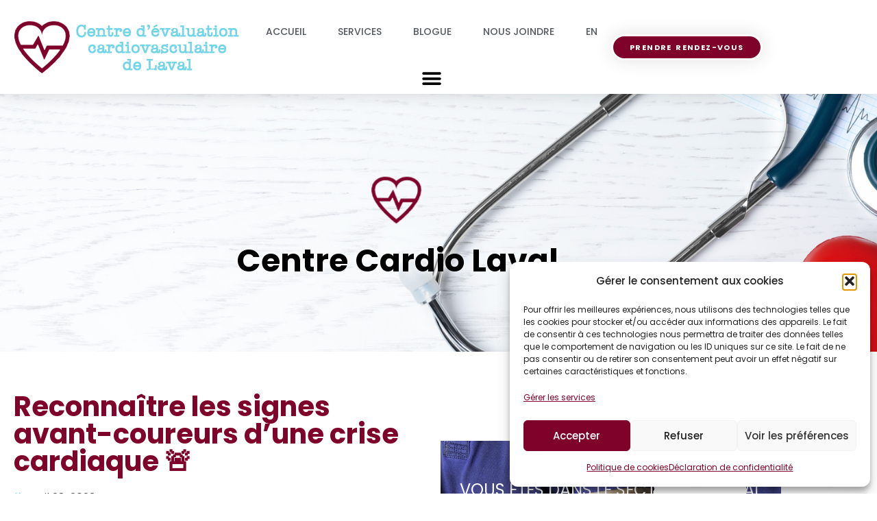

--- FILE ---
content_type: text/html; charset=UTF-8
request_url: https://www.centrecardiolaval.com/2023/04/28/reconnaitre-signes-avant-coureurs-crise-cardiaque/
body_size: 49704
content:
<!doctype html>
<html lang="fr-CA" prefix="og: https://ogp.me/ns#">
<head>
	<meta charset="UTF-8">
	<meta name="viewport" content="width=device-width, initial-scale=1">
	<link rel="profile" href="https://gmpg.org/xfn/11">
	
<!-- Google Tag Manager for WordPress by gtm4wp.com -->
<script data-cfasync="false" data-pagespeed-no-defer>
	var gtm4wp_datalayer_name = "dataLayer";
	var dataLayer = dataLayer || [];
</script>
<!-- End Google Tag Manager for WordPress by gtm4wp.com -->
<!-- Search Engine Optimization by Rank Math PRO - https://rankmath.com/ -->
<title>Reconnaître les signes avant-coureurs d&#039;une crise cardiaque 🚨</title>
<link rel='preload' href='https://www.centrecardiolaval.com/wp-content/uploads/2024/04/capture-decran-le-2024-06-20-a-11.17.51.png' as='image' fetchpriority='high' />
<link rel='preload' href='https://www.centrecardiolaval.com/wp-content/uploads/2022/11/unnamed-4.jpg' as='image' fetchpriority='high' />
<link rel='preload' href='https://www.centrecardiolaval.com/wp-content/uploads/2022/11/logo_cardio.png' as='image' imagesrcset='https://www.centrecardiolaval.com/wp-content/uploads/2022/11/logo_cardio.png 368w, https://www.centrecardiolaval.com/wp-content/uploads/2022/11/logo_cardio-300x86.png 300w' imagesizes='(max-width: 368px) 100vw, 368px'/>
<link rel='preload' href='https://www.centrecardiolaval.com/wp-content/uploads/2022/11/favicon-1024x1024.png' as='image' imagesrcset='https://www.centrecardiolaval.com/wp-content/uploads/2022/11/favicon-1024x1024.png 1024w, https://www.centrecardiolaval.com/wp-content/uploads/2022/11/favicon-300x300.png 300w, https://www.centrecardiolaval.com/wp-content/uploads/2022/11/favicon-150x150.png 150w, https://www.centrecardiolaval.com/wp-content/uploads/2022/11/favicon-60x60.png 60w' imagesizes='(max-width: 800px) 100vw, 800px'/>
<link rel='preload' href='https://www.centrecardiolaval.com/wp-content/uploads/2023/05/symptome-d-une-crise-cardiaque2-scaled-1024x683.jpg' as='image' imagesrcset='https://www.centrecardiolaval.com/wp-content/uploads/2023/05/symptome-d-une-crise-cardiaque2-scaled-1024x683.jpg 1024w, https://www.centrecardiolaval.com/wp-content/uploads/2023/05/symptome-d-une-crise-cardiaque2-scaled-300x200.jpg 300w, https://www.centrecardiolaval.com/wp-content/uploads/2023/05/symptome-d-une-crise-cardiaque2-768x512.jpg 768w, https://www.centrecardiolaval.com/wp-content/uploads/2023/05/symptome-d-une-crise-cardiaque2-1536x1024.jpg 1536w, https://www.centrecardiolaval.com/wp-content/uploads/2023/05/symptome-d-une-crise-cardiaque2-18x12.jpg 18w' imagesizes='(max-width: 800px) 100vw, 800px'/>
<link rel='preload' href='https://www.centrecardiolaval.com/wp-content/uploads/elementor/google-fonts/fonts/poppins-pxieyp8kv8jhgfvrjjfecg.woff2' as='font' type='font/woff2' fetchpriority='high' crossorigin='anonymous'><link rel='preload' href='https://www.centrecardiolaval.com/wp-content/uploads/elementor/google-fonts/fonts/poppins-pxibyp8kv8jhgfvrlgt9z1xlfq.woff2' as='font' type='font/woff2' fetchpriority='high' crossorigin='anonymous'><link rel='preload' href='https://www.centrecardiolaval.com/wp-content/uploads/elementor/google-fonts/fonts/poppins-pxibyp8kv8jhgfvrlcz7z1xlfq.woff2' as='font' type='font/woff2' fetchpriority='high' crossorigin='anonymous'><link rel='preload' href='https://www.centrecardiolaval.com/wp-content/plugins/elementor/assets/lib/font-awesome/webfonts/fa-solid-900.woff2' as='font' type='font/woff2' fetchpriority='high' crossorigin='anonymous'><link rel='preload' href='https://www.centrecardiolaval.com/wp-content/plugins/elementor/assets/lib/font-awesome/webfonts/fa-regular-400.woff2' as='font' type='font/woff2' fetchpriority='high' crossorigin='anonymous'><link rel='preload' href='https://www.centrecardiolaval.com/wp-content/uploads/elementor/google-fonts/fonts/poppins-pxibyp8kv8jhgfvrldz8z1xlfq.woff2' as='font' type='font/woff2' fetchpriority='high' crossorigin='anonymous'><link rel='preload' href='https://www.centrecardiolaval.com/wp-content/uploads/elementor/google-fonts/fonts/raleway-1ptug8zys_skggpnyc0itw.woff2' as='font' type='font/woff2' fetchpriority='high' crossorigin='anonymous'><link rel='preload' href='https://www.centrecardiolaval.com/wp-content/plugins/elementor/assets/lib/font-awesome/webfonts/fa-solid-900.woff' as='font' type='font/woff' fetchpriority='high' crossorigin='anonymous'><link rel='preload' href='https://www.centrecardiolaval.com/wp-content/plugins/elementor/assets/lib/font-awesome/webfonts/fa-regular-400.woff' as='font' type='font/woff' fetchpriority='high' crossorigin='anonymous'><link rel='preload' href='https://www.centrecardiolaval.com/wp-content/uploads/elementor/google-fonts/fonts/poppins-pxieyp8kv8jhgfvrjjnecmne.woff2' as='font' type='font/woff2' fetchpriority='high' crossorigin='anonymous'><link rel='preload' href='https://www.centrecardiolaval.com/wp-content/uploads/elementor/google-fonts/fonts/poppins-pxieyp8kv8jhgfvrjjbecmne.woff2' as='font' type='font/woff2' fetchpriority='high' crossorigin='anonymous'>
<style id="flying-press-css">/*!
 * Font Awesome Free 5.15.3 by @fontawesome - https://fontawesome.com
 * License - https://fontawesome.com/license/free (Icons: CC BY 4.0, Fonts: SIL OFL 1.1, Code: MIT License)
 */
@-webkit-keyframes fa-spin{0%{-webkit-transform:rotate(0);transform:rotate(0)}}@keyframes fa-spin{0%{-webkit-transform:rotate(0);transform:rotate(0)}}@font-face{font-display:swap;font-family:"Font Awesome 5 Brands";font-style:normal;font-weight:400;src:url(https://www.centrecardiolaval.com/wp-content/plugins/elementor/assets/lib/font-awesome/webfonts/fa-brands-400.eot);src:url(https://www.centrecardiolaval.com/wp-content/plugins/elementor/assets/lib/font-awesome/webfonts/fa-brands-400.eot#iefix)format("embedded-opentype"),url(https://www.centrecardiolaval.com/wp-content/plugins/elementor/assets/lib/font-awesome/webfonts/fa-brands-400.woff2)format("woff2"),url(https://www.centrecardiolaval.com/wp-content/plugins/elementor/assets/lib/font-awesome/webfonts/fa-brands-400.woff)format("woff"),url(https://www.centrecardiolaval.com/wp-content/plugins/elementor/assets/lib/font-awesome/webfonts/fa-brands-400.ttf)format("truetype"),url(https://www.centrecardiolaval.com/wp-content/plugins/elementor/assets/lib/font-awesome/webfonts/fa-brands-400.svg#fontawesome)format("svg")}@font-face{font-display:swap;font-family:"Font Awesome 5 Free";font-style:normal;font-weight:400;src:url(https://www.centrecardiolaval.com/wp-content/plugins/elementor/assets/lib/font-awesome/webfonts/fa-regular-400.eot);src:url(https://www.centrecardiolaval.com/wp-content/plugins/elementor/assets/lib/font-awesome/webfonts/fa-regular-400.eot#iefix)format("embedded-opentype"),url(https://www.centrecardiolaval.com/wp-content/plugins/elementor/assets/lib/font-awesome/webfonts/fa-regular-400.woff2)format("woff2"),url(https://www.centrecardiolaval.com/wp-content/plugins/elementor/assets/lib/font-awesome/webfonts/fa-regular-400.woff)format("woff"),url(https://www.centrecardiolaval.com/wp-content/plugins/elementor/assets/lib/font-awesome/webfonts/fa-regular-400.ttf)format("truetype"),url(https://www.centrecardiolaval.com/wp-content/plugins/elementor/assets/lib/font-awesome/webfonts/fa-regular-400.svg#fontawesome)format("svg")}.fab,.far{font-weight:400}@font-face{font-display:swap;font-family:"Font Awesome 5 Free";font-style:normal;font-weight:900;src:url(https://www.centrecardiolaval.com/wp-content/plugins/elementor/assets/lib/font-awesome/webfonts/fa-solid-900.eot);src:url(https://www.centrecardiolaval.com/wp-content/plugins/elementor/assets/lib/font-awesome/webfonts/fa-solid-900.eot#iefix)format("embedded-opentype"),url(https://www.centrecardiolaval.com/wp-content/plugins/elementor/assets/lib/font-awesome/webfonts/fa-solid-900.woff2)format("woff2"),url(https://www.centrecardiolaval.com/wp-content/plugins/elementor/assets/lib/font-awesome/webfonts/fa-solid-900.woff)format("woff"),url(https://www.centrecardiolaval.com/wp-content/plugins/elementor/assets/lib/font-awesome/webfonts/fa-solid-900.ttf)format("truetype"),url(https://www.centrecardiolaval.com/wp-content/plugins/elementor/assets/lib/font-awesome/webfonts/fa-solid-900.svg#fontawesome)format("svg")}.fa,.far,.fas{font-family:"Font Awesome 5 Free"}.fa,.fas{font-weight:900}:where(.wp-block-button__link){box-shadow:none;border-radius:9999px;padding:calc(.667em + 2px) calc(1.333em + 2px);text-decoration:none}:root :where(.wp-block-button .wp-block-button__link.is-style-outline),:root :where(.wp-block-button.is-style-outline>.wp-block-button__link){border:2px solid;padding:.667em 1.333em}:root :where(.wp-block-button .wp-block-button__link.is-style-outline:not(.has-text-color)),:root :where(.wp-block-button.is-style-outline>.wp-block-button__link:not(.has-text-color)){color:currentColor}:root :where(.wp-block-button .wp-block-button__link.is-style-outline:not(.has-background)),:root :where(.wp-block-button.is-style-outline>.wp-block-button__link:not(.has-background)){background-color:initial;background-image:none}:where(.wp-block-calendar table:not(.has-background) th){background:#ddd}:where(.wp-block-columns){margin-bottom:1.75em}:where(.wp-block-columns.has-background){padding:1.25em 2.375em}:where(.wp-block-post-comments input[type=submit]){border:none}:where(.wp-block-cover-image:not(.has-text-color)),:where(.wp-block-cover:not(.has-text-color)){color:#fff}:where(.wp-block-cover-image.is-light:not(.has-text-color)),:where(.wp-block-cover.is-light:not(.has-text-color)){color:#000}:root :where(.wp-block-cover h1:not(.has-text-color)),:root :where(.wp-block-cover h2:not(.has-text-color)),:root :where(.wp-block-cover h3:not(.has-text-color)),:root :where(.wp-block-cover h4:not(.has-text-color)),:root :where(.wp-block-cover h5:not(.has-text-color)),:root :where(.wp-block-cover h6:not(.has-text-color)),:root :where(.wp-block-cover p:not(.has-text-color)){color:inherit}:where(.wp-block-file){margin-bottom:1.5em}:where(.wp-block-file__button){border-radius:2em;padding:.5em 1em;display:inline-block}:where(.wp-block-file__button):where(a):active,:where(.wp-block-file__button):where(a):focus,:where(.wp-block-file__button):where(a):hover,:where(.wp-block-file__button):where(a):visited{box-shadow:none;color:#fff;opacity:.85;text-decoration:none}:where(.wp-block-form-input__input){margin-bottom:.5em;padding:0 .5em;font-size:1em}:where(.wp-block-form-input__input)[type=date],:where(.wp-block-form-input__input)[type=datetime-local],:where(.wp-block-form-input__input)[type=datetime],:where(.wp-block-form-input__input)[type=email],:where(.wp-block-form-input__input)[type=month],:where(.wp-block-form-input__input)[type=number],:where(.wp-block-form-input__input)[type=password],:where(.wp-block-form-input__input)[type=search],:where(.wp-block-form-input__input)[type=tel],:where(.wp-block-form-input__input)[type=text],:where(.wp-block-form-input__input)[type=time],:where(.wp-block-form-input__input)[type=url],:where(.wp-block-form-input__input)[type=week]{border-style:solid;border-width:1px;min-height:2em;line-height:2}:where(.wp-block-group.wp-block-group-is-layout-constrained){position:relative}:root :where(.wp-block-image.is-style-rounded img,.wp-block-image .is-style-rounded img){border-radius:9999px}@keyframes show-content-image{0%{visibility:hidden}99%{visibility:hidden}}@keyframes turn-on-visibility{0%{opacity:0}}@keyframes turn-off-visibility{0%{opacity:1;visibility:visible}99%{opacity:0;visibility:visible}}@keyframes lightbox-zoom-in{0%{transform:translate(calc((-100vw + var(--wp--lightbox-scrollbar-width))/2 + var(--wp--lightbox-initial-left-position)),calc(-50vh + var(--wp--lightbox-initial-top-position)))scale(var(--wp--lightbox-scale))}}@keyframes lightbox-zoom-out{0%{visibility:visible;transform:translate(-50%,-50%)scale(1)}99%{visibility:visible}}:where(.wp-block-latest-comments:not([style*=line-height] .wp-block-latest-comments__comment)){line-height:1.1}:where(.wp-block-latest-comments:not([style*=line-height] .wp-block-latest-comments__comment-excerpt p)){line-height:1.8}:root :where(.wp-block-latest-posts.is-grid){padding:0}:root :where(.wp-block-latest-posts.wp-block-latest-posts__list){padding-left:0}ol,ul{box-sizing:border-box}:root :where(.wp-block-list.has-background){padding:1.25em 2.375em}:where(.wp-block-navigation.has-background .wp-block-navigation-item a:not(.wp-element-button)),:where(.wp-block-navigation.has-background .wp-block-navigation-submenu a:not(.wp-element-button)),:where(.wp-block-navigation .wp-block-navigation__submenu-container .wp-block-navigation-item a:not(.wp-element-button)),:where(.wp-block-navigation .wp-block-navigation__submenu-container .wp-block-navigation-submenu a:not(.wp-element-button)),:where(.wp-block-navigation .wp-block-navigation__submenu-container .wp-block-navigation-submenu button.wp-block-navigation-item__content),:where(.wp-block-navigation .wp-block-navigation__submenu-container .wp-block-pages-list__item button.wp-block-navigation-item__content){padding:.5em 1em}@keyframes overlay-menu__fade-in-animation{0%{opacity:0;transform:translateY(.5em)}}:root :where(p.has-background){padding:1.25em 2.375em}:where(p.has-text-color:not(.has-link-color)) a{color:inherit}:where(.wp-block-post-comments-form input:not([type=submit])),:where(.wp-block-post-comments-form textarea){border:1px solid #949494;font-family:inherit;font-size:1em}:where(.wp-block-post-comments-form input:where(:not([type=submit]):not([type=checkbox]))),:where(.wp-block-post-comments-form textarea){padding:calc(.667em + 2px)}:where(.wp-block-post-excerpt){box-sizing:border-box;margin-bottom:var(--wp--style--block-gap);margin-top:var(--wp--style--block-gap)}:where(.wp-block-preformatted.has-background){padding:1.25em 2.375em}:where(.wp-block-search__button){border:1px solid #ccc;padding:6px 10px}:where(.wp-block-search__input){appearance:none;font-family:inherit;font-size:inherit;font-style:inherit;font-weight:inherit;letter-spacing:inherit;line-height:inherit;min-width:3rem;text-transform:inherit;border:1px solid #949494;flex-grow:1;margin-left:0;margin-right:0;padding:8px;text-decoration:unset!important}:where(.wp-block-search__button-inside .wp-block-search__inside-wrapper){box-sizing:border-box;background-color:#fff;border:1px solid #949494;padding:4px}:where(.wp-block-search__button-inside .wp-block-search__inside-wrapper) :where(.wp-block-search__button){padding:4px 8px}:root :where(.wp-block-separator.is-style-dots){text-align:center;height:auto;line-height:1}:root :where(.wp-block-separator.is-style-dots):before{color:currentColor;content:"···";letter-spacing:2em;padding-left:2em;font-family:serif;font-size:1.5em}:root :where(.wp-block-site-logo.is-style-rounded){border-radius:9999px}:root :where(.wp-block-social-links .wp-social-link a){padding:.25em}:root :where(.wp-block-social-links.is-style-logos-only .wp-social-link a){padding:0}:root :where(.wp-block-social-links.is-style-pill-shape .wp-social-link a){padding-left:.666667em;padding-right:.666667em}:root :where(.wp-block-tag-cloud.is-style-outline){flex-wrap:wrap;gap:1ch;display:flex}:root :where(.wp-block-tag-cloud.is-style-outline a){border:1px solid;margin-right:0;padding:1ch 2ch;font-size:unset!important;text-decoration:none!important}:root :where(.wp-block-table-of-contents){box-sizing:border-box}:where(.wp-block-term-description){box-sizing:border-box;margin-bottom:var(--wp--style--block-gap);margin-top:var(--wp--style--block-gap)}:where(pre.wp-block-verse){font-family:inherit}:root{--wp-block-synced-color:#7a00df;--wp-block-synced-color--rgb:122,0,223;--wp-bound-block-color:var(--wp-block-synced-color);--wp-editor-canvas-background:#ddd;--wp-admin-theme-color:#007cba;--wp-admin-theme-color--rgb:0,124,186;--wp-admin-theme-color-darker-10:#006ba1;--wp-admin-theme-color-darker-10--rgb:0,107,160.5;--wp-admin-theme-color-darker-20:#005a87;--wp-admin-theme-color-darker-20--rgb:0,90,135;--wp-admin-border-width-focus:2px}@media (resolution>=192dpi){:root{--wp-admin-border-width-focus:1.5px}}:root{--wp--preset--font-size--normal:16px;--wp--preset--font-size--huge:42px}.screen-reader-text{clip-path:inset(50%);border:0;width:1px;height:1px;margin:-1px;padding:0;position:absolute;overflow:hidden;word-wrap:normal!important}.screen-reader-text:focus{clip-path:none;color:#444;z-index:100000;background-color:#ddd;width:auto;height:auto;padding:15px 23px 14px;font-size:1em;line-height:normal;text-decoration:none;display:block;top:5px;left:5px}html :where(.has-border-color){border-style:solid}html :where([style*=border-top-color]){border-top-style:solid}html :where([style*=border-right-color]){border-right-style:solid}html :where([style*=border-bottom-color]){border-bottom-style:solid}html :where([style*=border-left-color]){border-left-style:solid}html :where([style*=border-width]){border-style:solid}html :where([style*=border-top-width]){border-top-style:solid}html :where([style*=border-right-width]){border-right-style:solid}html :where([style*=border-bottom-width]){border-bottom-style:solid}html :where([style*=border-left-width]){border-left-style:solid}html :where(img[class*=wp-image-]){max-width:100%;height:auto}:where(figure){margin:0 0 1em}html :where(.is-position-sticky){--wp-admin--admin-bar--position-offset:var(--wp-admin--admin-bar--height,0px)}@media screen and (width<=600px){html :where(.is-position-sticky){--wp-admin--admin-bar--position-offset:0px}}.cmplz-placeholder-parent{height:inherit}@keyframes cmplz-fadein{}@font-face{font-display:swap;font-family:eicons;src:url(https://www.centrecardiolaval.com/wp-content/plugins/elementor/assets/lib/eicons/fonts/eicons.eot?5.45.0);src:url(https://www.centrecardiolaval.com/wp-content/plugins/elementor/assets/lib/eicons/fonts/eicons.eot?5.45.0#iefix)format("embedded-opentype"),url(https://www.centrecardiolaval.com/wp-content/plugins/elementor/assets/lib/eicons/fonts/eicons.woff2?5.45.0)format("woff2"),url(https://www.centrecardiolaval.com/wp-content/plugins/elementor/assets/lib/eicons/fonts/eicons.woff?5.45.0)format("woff"),url(https://www.centrecardiolaval.com/wp-content/plugins/elementor/assets/lib/eicons/fonts/eicons.ttf?5.45.0)format("truetype"),url(https://www.centrecardiolaval.com/wp-content/plugins/elementor/assets/lib/eicons/fonts/eicons.svg?5.45.0#eicon)format("svg");font-weight:400;font-style:normal}@keyframes a{0%{transform:rotate(0)}}:root{--direction-multiplier:1}.elementor-screen-only,.screen-reader-text,.screen-reader-text span,.ui-helper-hidden-accessible{clip:rect(0,0,0,0);border:0;width:1px;height:1px;margin:-1px;padding:0;position:absolute;top:-10000em;overflow:hidden}.elementor *,.elementor :after,.elementor :before{box-sizing:border-box}.elementor a{box-shadow:none;text-decoration:none}.elementor img{box-shadow:none;border:none;border-radius:0;max-width:100%;height:auto}.elementor embed,.elementor iframe,.elementor object,.elementor video{border:none;width:100%;max-width:100%;margin:0;line-height:1}.elementor .elementor-background-overlay{position:absolute;inset:0}.elementor-element{--flex-direction:initial;--flex-wrap:initial;--justify-content:initial;--align-items:initial;--align-content:initial;--gap:initial;--flex-basis:initial;--flex-grow:initial;--flex-shrink:initial;--order:initial;--align-self:initial;align-self:var(--align-self);flex-basis:var(--flex-basis);flex-grow:var(--flex-grow);flex-shrink:var(--flex-shrink);order:var(--order)}.elementor-element:where(.e-con-full,.elementor-widget){align-content:var(--align-content);align-items:var(--align-items);flex-direction:var(--flex-direction);flex-wrap:var(--flex-wrap);gap:var(--row-gap)var(--column-gap);justify-content:var(--justify-content)}.elementor-invisible{visibility:hidden}.elementor-align-center{text-align:center}.elementor-align-center .elementor-button,.elementor-align-left .elementor-button,.elementor-align-right .elementor-button{width:auto}@media (width<=1024px){.elementor-tablet-align-right{text-align:right}.elementor-tablet-align-center .elementor-button,.elementor-tablet-align-left .elementor-button,.elementor-tablet-align-right .elementor-button{width:auto}}@media (width<=767px){.elementor-mobile-align-center{text-align:center}.elementor-mobile-align-center .elementor-button,.elementor-mobile-align-left .elementor-button,.elementor-mobile-align-right .elementor-button{width:auto}}:root{--page-title-display:block}.elementor-page-title,h1.entry-title{display:var(--page-title-display)}@keyframes eicon-spin{0%{transform:rotate(0)}}.elementor-section{position:relative}.elementor-section .elementor-container{margin-inline:auto;display:flex;position:relative}@media (width<=1024px){.elementor-section .elementor-container{flex-wrap:wrap}}.elementor-widget-wrap{flex-wrap:wrap;align-content:flex-start;width:100%;position:relative}.elementor:not(.elementor-bc-flex-widget) .elementor-widget-wrap{display:flex}.elementor-widget-wrap>.elementor-element{width:100%}.elementor-widget{position:relative}.elementor-column{min-height:1px;display:flex;position:relative}.elementor-column-gap-default>.elementor-column>.elementor-element-populated{padding:10px}.elementor-inner-section .elementor-column-gap-no .elementor-element-populated{padding:0}@media (width>=768px){.elementor-column.elementor-col-25,.elementor-column[data-col="25"]{width:25%}.elementor-column.elementor-col-50,.elementor-column[data-col="50"]{width:50%}.elementor-column.elementor-col-100,.elementor-column[data-col="100"]{width:100%}}@media (width<=767px){.elementor-column{width:100%}}.elementor-grid{grid-column-gap:var(--grid-column-gap);grid-row-gap:var(--grid-row-gap);display:grid}.elementor-grid .elementor-grid-item{min-width:0}.elementor-grid-1 .elementor-grid{grid-template-columns:repeat(1,1fr)}.elementor-grid-2 .elementor-grid{grid-template-columns:repeat(2,1fr)}@media (width<=1024px){.elementor-grid-tablet-1 .elementor-grid{grid-template-columns:repeat(1,1fr)}.elementor-grid-tablet-2 .elementor-grid{grid-template-columns:repeat(2,1fr)}}@media (width<=767px){.elementor-grid-mobile-1 .elementor-grid{grid-template-columns:repeat(1,1fr)}}@media (width>=1025px){#elementor-device-mode:after{content:"desktop"}}@media (width>=-1px){#elementor-device-mode:after{content:"widescreen"}}@media (width<=-1px){#elementor-device-mode:after{content:"laptop";content:"tablet_extra"}}@media (width<=1024px){#elementor-device-mode:after{content:"tablet"}}@media (width<=-1px){#elementor-device-mode:after{content:"mobile_extra"}}@media (width<=767px){#elementor-device-mode:after{content:"mobile"}}@media (prefers-reduced-motion:no-preference){html{scroll-behavior:smooth}}.elementor-element:where(:not(.e-con)):where(:not(.e-div-block-base)) .elementor-widget-container,.elementor-element:where(:not(.e-con)):where(:not(.e-div-block-base)):not(:has(.elementor-widget-container)){transition:background .3s,border .3s,border-radius .3s,box-shadow .3s,transform var(--e-transform-transition-duration,.4s)}.elementor-heading-title{margin:0;padding:0;line-height:1}.elementor-button{color:#fff;fill:#fff;text-align:center;background-color:#69727d;border-radius:3px;padding:12px 24px;font-size:15px;line-height:1;transition:all .3s;display:inline-block}.elementor-button:focus,.elementor-button:hover,.elementor-button:visited{color:#fff}.elementor-button-content-wrapper{flex-direction:row;justify-content:center;gap:5px;display:flex}.elementor-button-icon{align-items:center;display:flex}.elementor-button-icon svg{width:1em;height:auto}.elementor-button-text{display:inline-block}.elementor-button span{text-decoration:inherit}.animated{animation-duration:1.25s}.animated.animated-slow{animation-duration:2s}.animated.animated-fast{animation-duration:.75s}.animated.infinite{animation-iteration-count:infinite}.animated.reverse{animation-direction:reverse;animation-fill-mode:forwards}@media (prefers-reduced-motion:reduce){.animated{animation:none!important}html *{transition-duration:0s!important;transition-delay:0s!important}}@media (width<=767px){.elementor .elementor-hidden-mobile,.elementor .elementor-hidden-phone{display:none}}.elementor-kit-5283{--e-global-color-primary:#72d5e7;--e-global-color-secondary:#54595f;--e-global-color-text:#7a7a7a;--e-global-color-accent:#7f022a;--e-global-color-67a677e:#000;--e-global-color-f7ae581:#efefef;--e-global-color-987f59f:#fff;--e-global-typography-primary-font-family:"Poppins";--e-global-typography-primary-font-weight:400;--e-global-typography-secondary-font-family:"Poppins";--e-global-typography-secondary-font-weight:400;--e-global-typography-text-font-family:"Poppins";--e-global-typography-text-font-weight:400;--e-global-typography-accent-font-family:"Poppins";--e-global-typography-accent-font-weight:500;color:#666;font-family:Poppins,sans-serif;font-size:16px;line-height:26.6px}.elementor-kit-5283 a,.elementor-kit-5283 a:hover{color:var(--e-global-color-accent)}.elementor-kit-5283 h1{color:#404040;font-family:Poppins,sans-serif;font-weight:700}.elementor-kit-5283 h2{color:#666;font-family:Poppins,sans-serif;font-size:20px;font-weight:700}.elementor-kit-5283 h3{color:#666}.elementor-kit-5283 h4{color:#666;font-family:Poppins,sans-serif}.elementor-section.elementor-section-boxed>.elementor-container{max-width:1140px}.elementor-widget:not(:last-child){margin-block-end:20px}.elementor-element{--widgets-spacing:20px 20px;--widgets-spacing-row:20px;--widgets-spacing-column:20px}@media (width<=1024px){.elementor-section.elementor-section-boxed>.elementor-container{max-width:1024px}}@media (width<=767px){.elementor-section.elementor-section-boxed>.elementor-container{max-width:300px}}@keyframes open-frame{0%{transform:scale(1)}25%{transform:scale(.95)}50%{transform:scale(.97)}75%{transform:scale(.93)}to{transform:scale(1)}}@keyframes open-toast{0%{transform:scaleX(1)scaleY(1)}20%,45%{transform:scaleX(1.35)scaleY(.1)}65%{transform:scaleX(.8)scaleY(1.7)}80%{transform:scaleX(.6)scaleY(.85)}to{transform:scaleX(1)scaleY(1)}}@keyframes timer{0%{width:100%}25%{width:75%}50%{width:50%}75%{width:25%}to{width:1%}}html{-webkit-text-size-adjust:100%;line-height:1.15}*,:after,:before{box-sizing:border-box}body{color:#333;-webkit-font-smoothing:antialiased;-moz-osx-font-smoothing:grayscale;background-color:#fff;margin:0;font-family:-apple-system,BlinkMacSystemFont,Segoe UI,Roboto,Helvetica Neue,Arial,Noto Sans,sans-serif,Apple Color Emoji,Segoe UI Emoji,Segoe UI Symbol,Noto Color Emoji;font-size:1rem;font-weight:400;line-height:1.5}h1,h2,h3,h4,h5,h6{color:inherit;margin-block:.5rem 1rem;font-family:inherit;font-weight:500;line-height:1.2}h1{font-size:2.5rem}h2{font-size:2rem}h3{font-size:1.75rem}h4{font-size:1.5rem}p{margin-block:0 .9rem}a{color:#c36;background-color:#fff0;text-decoration:none}a:active,a:hover{color:#336}a:not([href]):not([tabindex]),a:not([href]):not([tabindex]):focus,a:not([href]):not([tabindex]):hover{color:inherit;text-decoration:none}a:not([href]):not([tabindex]):focus{outline:0}b,strong{font-weight:bolder}img{border-style:none;max-width:100%;height:auto}details{display:block}summary{display:list-item}[hidden],template{display:none}@media print{*,:after,:before{box-shadow:none!important;color:#000!important;text-shadow:none!important;background:0 0!important}a,a:visited{text-decoration:underline}a[href]:after{content:" (" attr(href)")"}a[href^=\#]:after,a[href^=javascript\:]:after{content:""}img,tr{-moz-column-break-inside:avoid;break-inside:avoid}h2,h3,p{orphans:3;widows:3}h2,h3{-moz-column-break-after:avoid;break-after:avoid}}label{vertical-align:middle;line-height:1;display:inline-block}button,input,optgroup,select,textarea{margin:0;font-family:inherit;font-size:1rem;line-height:1.5}input[type=date],input[type=email],input[type=number],input[type=password],input[type=search],input[type=tel],input[type=text],input[type=url],select,textarea{border:1px solid #666;border-radius:3px;width:100%;padding:.5rem 1rem;transition:all .3s}input[type=date]:focus,input[type=email]:focus,input[type=number]:focus,input[type=password]:focus,input[type=search]:focus,input[type=tel]:focus,input[type=text]:focus,input[type=url]:focus,select:focus,textarea:focus{border-color:#333}button,input{overflow:visible}button,select{text-transform:none}[type=button],[type=reset],[type=submit],button{-webkit-appearance:button;width:auto}[type=button],[type=submit],button{color:#c36;text-align:center;-webkit-user-select:none;-moz-user-select:none;user-select:none;white-space:nowrap;background-color:#fff0;border:1px solid #c36;border-radius:3px;padding:.5rem 1rem;font-size:1rem;font-weight:400;transition:all .3s;display:inline-block}[type=button]:focus:not(:focus-visible),[type=submit]:focus:not(:focus-visible),button:focus:not(:focus-visible){outline:none}[type=button]:focus,[type=button]:hover,[type=submit]:focus,[type=submit]:hover,button:focus,button:hover{color:#fff;background-color:#c36;text-decoration:none}[type=button]:not(:disabled),[type=submit]:not(:disabled),button:not(:disabled){cursor:pointer}[type=checkbox],[type=radio]{box-sizing:border-box;padding:0}[type=number]::-webkit-inner-spin-button,[type=number]::-webkit-outer-spin-button{height:auto}[type=search]{-webkit-appearance:textfield;outline-offset:-2px}[type=search]::-webkit-search-decoration{-webkit-appearance:none}::-webkit-file-upload-button{-webkit-appearance:button;font:inherit}dd,dl,dt,li,ol,ul{vertical-align:baseline;background:#fff0;border:0;outline:0;margin-block:0;font-size:100%}.alignleft{float:left;margin-right:1rem}.elementor-widget-image{text-align:center}.elementor-widget-image a{display:inline-block}.elementor-widget-image a img[src$=\.svg]{width:48px}.elementor-widget-image img{vertical-align:middle;display:inline-block}@media (width<=767px){.elementor-nav-menu--dropdown-mobile .elementor-nav-menu--main{display:none}}@media (width>=768px){.elementor-nav-menu--dropdown-mobile .elementor-menu-toggle,.elementor-nav-menu--dropdown-mobile .elementor-nav-menu--dropdown{display:none}.elementor-nav-menu--dropdown-mobile nav.elementor-nav-menu--dropdown.elementor-nav-menu__container{overflow-y:hidden}}@keyframes hide-scroll{0%,to{overflow:hidden}}.elementor-sticky--active{z-index:99}.elementor-widget-heading .elementor-heading-title[class*=elementor-size-]>a{color:inherit;font-size:inherit;line-height:inherit}@media (width>=-1px){.elementor-widget:not(.elementor-widescreen-align-end) .elementor-icon-list-item:after{inset-inline-start:0}.elementor-widget:not(.elementor-widescreen-align-start) .elementor-icon-list-item:after{inset-inline-end:0}}@media (width<=-1px){.elementor-widget:not(.elementor-laptop-align-end) .elementor-icon-list-item:after{inset-inline-start:0}.elementor-widget:not(.elementor-laptop-align-start) .elementor-icon-list-item:after{inset-inline-end:0}.elementor-widget:not(.elementor-tablet_extra-align-end) .elementor-icon-list-item:after{inset-inline-start:0}.elementor-widget:not(.elementor-tablet_extra-align-start) .elementor-icon-list-item:after{inset-inline-end:0}}@media (width<=1024px){.elementor-widget:not(.elementor-tablet-align-end) .elementor-icon-list-item:after{inset-inline-start:0}.elementor-widget:not(.elementor-tablet-align-start) .elementor-icon-list-item:after{inset-inline-end:0}}@media (width<=-1px){.elementor-widget:not(.elementor-mobile_extra-align-end) .elementor-icon-list-item:after{inset-inline-start:0}.elementor-widget:not(.elementor-mobile_extra-align-start) .elementor-icon-list-item:after{inset-inline-end:0}}@media (width<=767px){.elementor-widget.elementor-mobile-align-center .elementor-icon-list-item,.elementor-widget.elementor-mobile-align-center .elementor-icon-list-item a{justify-content:center}.elementor-widget.elementor-mobile-align-center .elementor-icon-list-item:after{margin:auto}.elementor-widget.elementor-mobile-align-center .elementor-inline-items{justify-content:center}.elementor-widget:not(.elementor-mobile-align-end) .elementor-icon-list-item:after{inset-inline-start:0}.elementor-widget:not(.elementor-mobile-align-start) .elementor-icon-list-item:after{inset-inline-end:0}}.elementor-widget-archive-posts:after,.elementor-widget-posts:after{display:none}.elementor-post__thumbnail__link{transition:none}.elementor-posts-container:not(.elementor-posts-masonry){align-items:stretch}.elementor-posts-container .elementor-post{margin:0;padding:0}.elementor-posts-container .elementor-post__thumbnail{overflow:hidden}.elementor-posts-container .elementor-post__thumbnail img{width:100%;max-width:none;max-height:none;transition:filter .3s;display:block}.elementor-posts-container .elementor-post__thumbnail__link{width:100%;display:block;position:relative}.elementor-posts .elementor-post{flex-direction:column;transition-property:background,border,box-shadow;transition-duration:.25s}.elementor-posts .elementor-post__title{margin:0;font-size:18px}.elementor-posts .elementor-post__text{display:var(--item-display,block);flex-direction:column;flex-grow:1}.elementor-posts .elementor-post__meta-data{color:#adadad;margin-bottom:13px;font-size:12px;line-height:1.3em}.elementor-posts .elementor-post__read-more{align-self:flex-start;font-size:12px;font-weight:700}.elementor-posts .elementor-post__thumbnail{position:relative}.elementor-posts--skin-classic .elementor-post{overflow:hidden}.elementor-posts--thumbnail-top .elementor-post__thumbnail__link{margin-bottom:20px}.elementor-posts--thumbnail-top .elementor-post__text{width:100%}.elementor-posts .elementor-post{display:flex}.elementor-posts .elementor-post__card{background-color:#fff;border:0 solid #69727d;border-radius:3px;flex-direction:column;width:100%;min-height:100%;transition:all .25s;display:flex;position:relative;overflow:hidden}.elementor-posts .elementor-post__card .elementor-post__thumbnail{transform-style:preserve-3d;-webkit-transform-style:preserve-3d;position:relative}.elementor-posts .elementor-post__card .elementor-post__thumbnail img{width:calc(100% + 1px)}.elementor-posts .elementor-post__card .elementor-post__text{margin-top:20px;margin-bottom:0;padding:0 30px}.elementor-posts .elementor-post__card .elementor-post__read-more{margin-bottom:20px;display:inline-block}.elementor-posts .elementor-post__card .elementor-post__meta-data{border-top:1px solid #eaeaea;margin-bottom:0;padding:15px 30px}.elementor-posts .elementor-post__card .elementor-post__meta-data span+span:before{margin:0 5px}.elementor-posts .elementor-post__card .elementor-post__title{font-size:21px}.elementor-posts .elementor-post__card .elementor-post__excerpt,.elementor-posts .elementor-post__card .elementor-post__title{margin-bottom:25px}.elementor-posts .elementor-post__card .elementor-post__badge,.elementor-posts .elementor-post__card .elementor-post__read-more{text-transform:uppercase}.elementor-posts .elementor-posts--skin-cards:not(.elementor-posts-masonry) .elementor-post__meta-data,.elementor-posts--thumbnail-top .elementor-posts--skin-cards:not(.elementor-posts-masonry) .elementor-post__meta-data{margin-top:auto}.elementor-posts__hover-gradient .elementor-post__card .elementor-post__thumbnail__link:after{content:"";opacity:1;background-image:linear-gradient(#0000 25%,#00000059);background-repeat:no-repeat;width:100%;height:100%;transition:all .3s ease-out;display:block;position:absolute;bottom:0}.elementor-posts__hover-gradient .elementor-post__card:hover .elementor-post__thumbnail__link:after{opacity:.5}.elementor-card-shadow-yes .elementor-post__card{box-shadow:0 0 10px #00000026}.elementor-card-shadow-yes .elementor-post__card:hover{box-shadow:0 0 30px #00000026}.elementor-widget-archive-posts:not(:has(>.elementor-widget-container))>.elementor-button-wrapper,.elementor-widget-archive-posts>.elementor-widget-container>.elementor-button-wrapper,.elementor-widget-posts:not(:has(>.elementor-widget-container))>.elementor-button-wrapper,.elementor-widget-posts>.elementor-widget-container>.elementor-button-wrapper{margin-top:var(--load-more—spacing,30px)}.elementor-widget-archive-posts:not(:has(>.elementor-widget-container))>.elementor-button-wrapper .elementor-button,.elementor-widget-archive-posts>.elementor-widget-container>.elementor-button-wrapper .elementor-button,.elementor-widget-posts:not(:has(>.elementor-widget-container))>.elementor-button-wrapper .elementor-button,.elementor-widget-posts>.elementor-widget-container>.elementor-button-wrapper .elementor-button{cursor:pointer;position:relative}@keyframes elementor-animation-pulse{25%{transform:scale(1.1)}75%{transform:scale(.9)}}.elementor-widget-post-info.elementor-align-center .elementor-icon-list-item:after{margin:initial}.elementor-icon-list-items .elementor-icon-list-item .elementor-icon-list-text{display:inline-block}.elementor-icon-list-items .elementor-icon-list-item .elementor-icon-list-text a,.elementor-icon-list-items .elementor-icon-list-item .elementor-icon-list-text span{display:inline}.fa,.fab,.fad,.fal,.far,.fas{-moz-osx-font-smoothing:grayscale;-webkit-font-smoothing:antialiased;font-variant:normal;text-rendering:auto;font-style:normal;line-height:1;display:inline-block}@font-face{font-display:swap;font-family:"Font Awesome 5 Free";font-style:normal;font-weight:400;src:url(https://www.centrecardiolaval.com/wp-content/plugins/elementor/assets/lib/font-awesome/webfonts/fa-regular-400.eot);src:url(https://www.centrecardiolaval.com/wp-content/plugins/elementor/assets/lib/font-awesome/webfonts/fa-regular-400.eot#iefix)format("embedded-opentype"),url(https://www.centrecardiolaval.com/wp-content/plugins/elementor/assets/lib/font-awesome/webfonts/fa-regular-400.woff2)format("woff2"),url(https://www.centrecardiolaval.com/wp-content/plugins/elementor/assets/lib/font-awesome/webfonts/fa-regular-400.woff)format("woff"),url(https://www.centrecardiolaval.com/wp-content/plugins/elementor/assets/lib/font-awesome/webfonts/fa-regular-400.ttf)format("truetype"),url(https://www.centrecardiolaval.com/wp-content/plugins/elementor/assets/lib/font-awesome/webfonts/fa-regular-400.svg#fontawesome)format("svg")}.far{font-family:"Font Awesome 5 Free";font-weight:400}@font-face{font-display:swap;font-family:"Font Awesome 5 Free";font-style:normal;font-weight:900;src:url(https://www.centrecardiolaval.com/wp-content/plugins/elementor/assets/lib/font-awesome/webfonts/fa-solid-900.eot);src:url(https://www.centrecardiolaval.com/wp-content/plugins/elementor/assets/lib/font-awesome/webfonts/fa-solid-900.eot#iefix)format("embedded-opentype"),url(https://www.centrecardiolaval.com/wp-content/plugins/elementor/assets/lib/font-awesome/webfonts/fa-solid-900.woff2)format("woff2"),url(https://www.centrecardiolaval.com/wp-content/plugins/elementor/assets/lib/font-awesome/webfonts/fa-solid-900.woff)format("woff"),url(https://www.centrecardiolaval.com/wp-content/plugins/elementor/assets/lib/font-awesome/webfonts/fa-solid-900.ttf)format("truetype"),url(https://www.centrecardiolaval.com/wp-content/plugins/elementor/assets/lib/font-awesome/webfonts/fa-solid-900.svg#fontawesome)format("svg")}.elementor-post-navigation-borders-yes .elementor-post-navigation.elementor-grid{color:#d5d8dc;border:1px solid;border-left:none;border-right:none;padding-top:10px;padding-bottom:10px}.elementor-post-navigation-borders-yes .elementor-post-navigation__separator{background-color:#d5d8dc;width:1px;height:100%;margin:0 auto}.elementor-post-navigation{display:flex;overflow:hidden}.elementor-post-navigation .post-navigation__arrow-wrapper{color:#d5d8dc;fill:#d5d8dc;display:flex}.elementor-post-navigation .post-navigation__arrow-wrapper.post-navigation__arrow-next,.elementor-post-navigation .post-navigation__arrow-wrapper.post-navigation__arrow-prev{font-size:30px}.elementor-post-navigation .post-navigation__arrow-wrapper i{transform:translateY(-5%)}.elementor-post-navigation .post-navigation__arrow-wrapper svg{width:1em;height:auto}.elementor-post-navigation .elementor-post-navigation__link__next,.elementor-post-navigation .elementor-post-navigation__link__prev{overflow:hidden}.elementor-post-navigation .elementor-post-navigation__link a{align-items:center;gap:15px;max-width:100%;display:flex}.elementor-post-navigation .post-navigation__next--label,.elementor-post-navigation .post-navigation__prev--label{text-transform:uppercase;font-size:.8em}.elementor-post-navigation .post-navigation__next--label,.elementor-post-navigation .post-navigation__next--title,.elementor-post-navigation .post-navigation__prev--label,.elementor-post-navigation .post-navigation__prev--title{text-overflow:ellipsis;overflow:hidden}.elementor-post-navigation span.elementor-post-navigation__link__next{text-align:end}.elementor-post-navigation span.elementor-post-navigation__link__next,.elementor-post-navigation span.elementor-post-navigation__link__prev{flex-direction:column;display:flex}.elementor-post-navigation .elementor-grid{justify-content:space-between}.elementor-post-navigation .elementor-post-navigation__link{text-overflow:ellipsis;white-space:nowrap;width:calc(50% - .5px);overflow:hidden}.elementor-post-navigation .elementor-post-navigation__separator-wrapper{text-align:center}.elementor-post-navigation .elementor-post-navigation__next{text-align:end}.elementor-post-navigation .elementor-post-navigation__next a{justify-content:flex-end}.elementor-column .elementor-spacer-inner{height:var(--spacer-size)}.elementor-animation-grow{transition-property:transform;transition-duration:.3s}.elementor-animation-grow:active,.elementor-animation-grow:focus,.elementor-animation-grow:hover{transform:scale(1.1)}@keyframes bounceIn{20%,40%,60%,80%,0%,to{animation-timing-function:cubic-bezier(.215,.61,.355,1)}0%{opacity:0;transform:scale3d(.3,.3,.3)}20%{transform:scale3d(1.1,1.1,1.1)}40%{transform:scale3d(.9,.9,.9)}60%{opacity:1;transform:scale3d(1.03,1.03,1.03)}80%{transform:scale3d(.97,.97,.97)}}.bounceIn{animation-name:bounceIn}@keyframes slideInRight{}.elementor-5503 .elementor-element.elementor-element-2decb88d>.elementor-container>.elementor-column>.elementor-widget-wrap{align-content:center;align-items:center}.elementor-5503 .elementor-element.elementor-element-2decb88d:not(.elementor-motion-effects-element-type-background),.elementor-5503 .elementor-element.elementor-element-2decb88d>.elementor-motion-effects-container>.elementor-motion-effects-layer{background-color:#fff}.elementor-5503 .elementor-element.elementor-element-2decb88d{z-index:1;transition:background .3s,border .3s,border-radius .3s,box-shadow .3s;box-shadow:0 0 24px #00000026}.elementor-5503 .elementor-element.elementor-element-2decb88d>.elementor-background-overlay{transition:background .3s,border-radius .3s,opacity .3s}.elementor-widget-nav-menu .elementor-nav-menu .elementor-item{font-family:var(--e-global-typography-primary-font-family),Sans-serif;font-weight:var(--e-global-typography-primary-font-weight)}.elementor-widget-nav-menu .elementor-nav-menu--main .elementor-item{color:var(--e-global-color-text);fill:var(--e-global-color-text)}.elementor-widget-nav-menu .elementor-nav-menu--main .elementor-item:hover,.elementor-widget-nav-menu .elementor-nav-menu--main .elementor-item.elementor-item-active,.elementor-widget-nav-menu .elementor-nav-menu--main .elementor-item.highlighted,.elementor-widget-nav-menu .elementor-nav-menu--main .elementor-item:focus{color:var(--e-global-color-accent);fill:var(--e-global-color-accent)}.elementor-widget-nav-menu .elementor-nav-menu--main:not(.e--pointer-framed) .elementor-item:before,.elementor-widget-nav-menu .elementor-nav-menu--main:not(.e--pointer-framed) .elementor-item:after{background-color:var(--e-global-color-accent)}.elementor-widget-nav-menu{--e-nav-menu-divider-color:var(--e-global-color-text)}.elementor-widget-nav-menu .elementor-nav-menu--dropdown .elementor-item,.elementor-widget-nav-menu .elementor-nav-menu--dropdown .elementor-sub-item{font-family:var(--e-global-typography-accent-font-family),Sans-serif;font-weight:var(--e-global-typography-accent-font-weight)}.elementor-5503 .elementor-element.elementor-element-43581147 .elementor-menu-toggle{background-color:#fff0;border-width:0;border-radius:0;margin-left:auto}.elementor-5503 .elementor-element.elementor-element-43581147 .elementor-nav-menu .elementor-item{text-transform:uppercase;font-size:14px;font-weight:500}.elementor-5503 .elementor-element.elementor-element-43581147 .elementor-nav-menu--main .elementor-item{color:#54595f;fill:#54595f;padding-top:36px;padding-bottom:36px}.elementor-5503 .elementor-element.elementor-element-43581147 .elementor-nav-menu--main .elementor-item:hover,.elementor-5503 .elementor-element.elementor-element-43581147 .elementor-nav-menu--main .elementor-item.elementor-item-active,.elementor-5503 .elementor-element.elementor-element-43581147 .elementor-nav-menu--main .elementor-item.highlighted,.elementor-5503 .elementor-element.elementor-element-43581147 .elementor-nav-menu--main .elementor-item:focus{color:var(--e-global-color-accent);fill:var(--e-global-color-accent)}.elementor-5503 .elementor-element.elementor-element-43581147 .elementor-nav-menu--main:not(.e--pointer-framed) .elementor-item:before,.elementor-5503 .elementor-element.elementor-element-43581147 .elementor-nav-menu--main:not(.e--pointer-framed) .elementor-item:after{background-color:var(--e-global-color-secondary)}.elementor-5503 .elementor-element.elementor-element-43581147 .e--pointer-underline .elementor-item:after,.elementor-5503 .elementor-element.elementor-element-43581147 .e--pointer-overline .elementor-item:before,.elementor-5503 .elementor-element.elementor-element-43581147 .e--pointer-double-line .elementor-item:before,.elementor-5503 .elementor-element.elementor-element-43581147 .e--pointer-double-line .elementor-item:after{height:3px}.elementor-5503 .elementor-element.elementor-element-43581147{--e-nav-menu-horizontal-menu-item-margin:calc(6px/2);--nav-menu-icon-size:30px}.elementor-5503 .elementor-element.elementor-element-43581147 .elementor-nav-menu--main:not(.elementor-nav-menu--layout-horizontal) .elementor-nav-menu>li:not(:last-child){margin-bottom:6px}.elementor-5503 .elementor-element.elementor-element-43581147 .elementor-nav-menu--dropdown a,.elementor-5503 .elementor-element.elementor-element-43581147 .elementor-menu-toggle{color:#000;fill:#000}.elementor-5503 .elementor-element.elementor-element-43581147 .elementor-nav-menu--dropdown{background-color:#f2f2f2}.elementor-5503 .elementor-element.elementor-element-43581147 .elementor-nav-menu--dropdown a:hover,.elementor-5503 .elementor-element.elementor-element-43581147 .elementor-nav-menu--dropdown a:focus,.elementor-5503 .elementor-element.elementor-element-43581147 .elementor-nav-menu--dropdown a.elementor-item-active,.elementor-5503 .elementor-element.elementor-element-43581147 .elementor-nav-menu--dropdown a.highlighted,.elementor-5503 .elementor-element.elementor-element-43581147 .elementor-menu-toggle:hover,.elementor-5503 .elementor-element.elementor-element-43581147 .elementor-menu-toggle:focus{color:var(--e-global-color-f7ae581)}.elementor-5503 .elementor-element.elementor-element-43581147 .elementor-nav-menu--dropdown a:hover,.elementor-5503 .elementor-element.elementor-element-43581147 .elementor-nav-menu--dropdown a:focus,.elementor-5503 .elementor-element.elementor-element-43581147 .elementor-nav-menu--dropdown a.elementor-item-active,.elementor-5503 .elementor-element.elementor-element-43581147 .elementor-nav-menu--dropdown a.highlighted{background-color:var(--e-global-color-accent)}.elementor-5503 .elementor-element.elementor-element-43581147 .elementor-nav-menu--dropdown .elementor-item,.elementor-5503 .elementor-element.elementor-element-43581147 .elementor-nav-menu--dropdown .elementor-sub-item{font-size:15px}.elementor-5503 .elementor-element.elementor-element-43581147 div.elementor-menu-toggle{color:#000}.elementor-5503 .elementor-element.elementor-element-43581147 div.elementor-menu-toggle svg{fill:#000}.elementor-5503 .elementor-element.elementor-element-43581147 div.elementor-menu-toggle:hover,.elementor-5503 .elementor-element.elementor-element-43581147 div.elementor-menu-toggle:focus{color:#00ce1b}.elementor-5503 .elementor-element.elementor-element-43581147 div.elementor-menu-toggle:hover svg,.elementor-5503 .elementor-element.elementor-element-43581147 div.elementor-menu-toggle:focus svg{fill:#00ce1b}.elementor-5503 .elementor-element.elementor-element-493de919 .elementor-button:hover,.elementor-5503 .elementor-element.elementor-element-493de919 .elementor-button:focus{background-color:var(--e-global-color-f7ae581);color:var(--e-global-color-accent);border-color:var(--e-global-color-accent)}.elementor-5503 .elementor-element.elementor-element-493de919 .elementor-button{text-transform:uppercase;letter-spacing:1.4px;word-spacing:2px;fill:#fff;color:#fff;border-style:solid;border-width:3px;border-radius:100px;font-size:11px;font-weight:700;line-height:8px;box-shadow:0 0 27px #0000001f}.elementor-5503 .elementor-element.elementor-element-493de919 .elementor-button:hover svg,.elementor-5503 .elementor-element.elementor-element-493de919 .elementor-button:focus svg{fill:var(--e-global-color-accent)}@media (width<=1024px){.elementor-5503 .elementor-element.elementor-element-2decb88d{padding:20px}.elementor-5503 .elementor-element.elementor-element-43581147 .elementor-nav-menu .elementor-item{font-size:13px}.elementor-5503 .elementor-element.elementor-element-43581147 .elementor-nav-menu--main .elementor-item{padding-left:14px;padding-right:14px}.elementor-5503 .elementor-element.elementor-element-43581147{--e-nav-menu-horizontal-menu-item-margin:calc(0px/2)}.elementor-5503 .elementor-element.elementor-element-43581147 .elementor-nav-menu--main:not(.elementor-nav-menu--layout-horizontal) .elementor-nav-menu>li:not(:last-child){margin-bottom:0}}@media (width<=767px){.elementor-5503 .elementor-element.elementor-element-2decb88d{padding:20px}.elementor-5503 .elementor-element.elementor-element-4ab52386{width:50%}.elementor-5503 .elementor-element.elementor-element-4ab52386>.elementor-element-populated{--e-column-margin-right:0px;--e-column-margin-left:0px;margin:0}.elementor-5503 .elementor-element.elementor-element-1ed5a055{width:50%}.elementor-5503 .elementor-element.elementor-element-1ed5a055>.elementor-element-populated{--e-column-margin-right:0px;--e-column-margin-left:0px;margin:0}.elementor-5503 .elementor-element.elementor-element-43581147 .elementor-nav-menu--dropdown .elementor-item,.elementor-5503 .elementor-element.elementor-element-43581147 .elementor-nav-menu--dropdown .elementor-sub-item{font-size:10px}.elementor-5503 .elementor-element.elementor-element-43581147 .elementor-nav-menu--dropdown a{padding-top:8px;padding-bottom:8px}.elementor-5503 .elementor-element.elementor-element-43581147 .elementor-nav-menu--main>.elementor-nav-menu>li>.elementor-nav-menu--dropdown,.elementor-5503 .elementor-element.elementor-element-43581147 .elementor-nav-menu__container.elementor-nav-menu--dropdown{margin-top:20px!important}.elementor-5503 .elementor-element.elementor-element-39342ed8{width:50%}}@media (width>=768px){.elementor-5503 .elementor-element.elementor-element-4ab52386{width:23.421%}.elementor-5503 .elementor-element.elementor-element-1ed5a055{width:57.455%}.elementor-5503 .elementor-element.elementor-element-39342ed8{width:19.102%}}@media (width<=1024px) and (width>=768px){.elementor-5503 .elementor-element.elementor-element-4ab52386{width:20%}.elementor-5503 .elementor-element.elementor-element-1ed5a055{width:60%}.elementor-5503 .elementor-element.elementor-element-39342ed8{width:20%}}.elementor-7821 .elementor-element.elementor-element-7fcb4ab7:not(.elementor-motion-effects-element-type-background),.elementor-7821 .elementor-element.elementor-element-7fcb4ab7>.elementor-motion-effects-container>.elementor-motion-effects-layer{background-color:#fcfcfc}.elementor-7821 .elementor-element.elementor-element-7fcb4ab7{padding:20px 0;transition:background .3s,border .3s,border-radius .3s,box-shadow .3s}.elementor-7821 .elementor-element.elementor-element-7fcb4ab7>.elementor-background-overlay{transition:background .3s,border-radius .3s,opacity .3s}.elementor-7821 .elementor-element.elementor-element-4d7e0cf2>.elementor-widget-container{margin:0 0 10px}.elementor-7821 .elementor-element.elementor-element-4d7e0cf2 .elementor-heading-title{text-transform:uppercase;letter-spacing:1.5px;color:var(--e-global-color-primary);font-family:Raleway,sans-serif;font-size:1.2em;font-weight:700}.elementor-widget-icon-list .elementor-icon-list-item:not(:last-child):after{border-color:var(--e-global-color-text)}.elementor-widget-icon-list .elementor-icon-list-icon i{color:var(--e-global-color-primary)}.elementor-widget-icon-list .elementor-icon-list-icon svg{fill:var(--e-global-color-primary)}.elementor-widget-icon-list .elementor-icon-list-item>.elementor-icon-list-text,.elementor-widget-icon-list .elementor-icon-list-item>a{font-family:var(--e-global-typography-text-font-family),Sans-serif;font-weight:var(--e-global-typography-text-font-weight)}.elementor-widget-icon-list .elementor-icon-list-text{color:var(--e-global-color-secondary)}.elementor-7821 .elementor-element.elementor-element-6ef91374>.elementor-widget-container{margin:40px 0}.elementor-7821 .elementor-element.elementor-element-6ef91374 .elementor-icon-list-items:not(.elementor-inline-items) .elementor-icon-list-item:not(:last-child){padding-block-end:7.5px}.elementor-7821 .elementor-element.elementor-element-6ef91374 .elementor-icon-list-items:not(.elementor-inline-items) .elementor-icon-list-item:not(:first-child){margin-block-start:7.5px}.elementor-7821 .elementor-element.elementor-element-6ef91374 .elementor-icon-list-items.elementor-inline-items .elementor-icon-list-item{margin-inline:7.5px}.elementor-7821 .elementor-element.elementor-element-6ef91374 .elementor-icon-list-items.elementor-inline-items{margin-inline:-7.5px}.elementor-7821 .elementor-element.elementor-element-6ef91374 .elementor-icon-list-items.elementor-inline-items .elementor-icon-list-item:after{inset-inline-end:-7.5px}.elementor-7821 .elementor-element.elementor-element-6ef91374 .elementor-icon-list-icon i{color:var(--e-global-color-accent);transition:color .3s}.elementor-7821 .elementor-element.elementor-element-6ef91374 .elementor-icon-list-icon svg{fill:var(--e-global-color-accent);transition:fill .3s}.elementor-7821 .elementor-element.elementor-element-6ef91374{--e-icon-list-icon-size:30px;--icon-vertical-offset:0px}.elementor-7821 .elementor-element.elementor-element-6ef91374 .elementor-icon-list-icon{padding-inline-end:10px}.elementor-7821 .elementor-element.elementor-element-6ef91374 .elementor-icon-list-item>.elementor-icon-list-text,.elementor-7821 .elementor-element.elementor-element-6ef91374 .elementor-icon-list-item>a{font-family:Poppins,sans-serif;font-weight:400}.elementor-7821 .elementor-element.elementor-element-6ef91374 .elementor-icon-list-text{color:var(--e-global-color-accent);transition:color .3s}.elementor-7821 .elementor-element.elementor-element-1222d68d{--grid-row-gap:35px;--grid-column-gap:30px}.elementor-7821 .elementor-element.elementor-element-1222d68d .elementor-posts-container .elementor-post__thumbnail{padding-bottom:55%}.elementor-7821 .elementor-element.elementor-element-1222d68d:after{content:"0.55"}.elementor-7821 .elementor-element.elementor-element-1222d68d .elementor-post__thumbnail__link{width:100%}.elementor-7821 .elementor-element.elementor-element-1222d68d .elementor-post__meta-data span+span:before{content:"•"}.elementor-7821 .elementor-element.elementor-element-1222d68d .elementor-post__card{background-color:var(--e-global-color-accent)}.elementor-7821 .elementor-element.elementor-element-1222d68d .elementor-post__text{margin-top:20px}.elementor-7821 .elementor-element.elementor-element-1222d68d .elementor-post__title,.elementor-7821 .elementor-element.elementor-element-1222d68d .elementor-post__title a{color:var(--e-global-color-f7ae581);font-family:Poppins,sans-serif;font-size:16px;font-weight:400}.elementor-7821 .elementor-element.elementor-element-1222d68d .elementor-post__meta-data{font-family:Poppins,sans-serif;font-size:8px;font-weight:400}.elementor-7821 .elementor-element.elementor-element-17cfaed9:not(.elementor-motion-effects-element-type-background),.elementor-7821 .elementor-element.elementor-element-17cfaed9>.elementor-motion-effects-container>.elementor-motion-effects-layer{background-color:var(--e-global-color-primary)}.elementor-7821 .elementor-element.elementor-element-17cfaed9{padding:10px;transition:background .3s,border .3s,border-radius .3s,box-shadow .3s}.elementor-7821 .elementor-element.elementor-element-17cfaed9>.elementor-background-overlay{transition:background .3s,border-radius .3s,opacity .3s}.elementor-7821 .elementor-element.elementor-element-1ff06466{text-align:start}.elementor-7821 .elementor-element.elementor-element-1ff06466 .elementor-heading-title{letter-spacing:2px;color:var(--e-global-color-987f59f);font-family:Poppins,sans-serif;font-size:12px;font-weight:300;line-height:20px}.elementor-7821 .elementor-element.elementor-element-761cb84{text-align:start}.elementor-7821 .elementor-element.elementor-element-761cb84 .elementor-heading-title{letter-spacing:2px;color:var(--e-global-color-987f59f);font-family:Poppins,sans-serif;font-size:12px;font-weight:300;line-height:20px}.elementor-location-header:before,.elementor-location-footer:before{content:"";clear:both;display:table}@media (width<=1024px){.elementor-7821 .elementor-element.elementor-element-7fcb4ab7{padding:80px 10px}}@media (width<=767px){.elementor-7821 .elementor-element.elementor-element-4d7e0cf2{text-align:center}.elementor-7821 .elementor-element.elementor-element-6ef91374>.elementor-widget-container{margin:10px 0 40px}.elementor-7821 .elementor-element.elementor-element-1222d68d .elementor-posts-container .elementor-post__thumbnail{padding-bottom:50%}.elementor-7821 .elementor-element.elementor-element-1222d68d:after{content:"0.5"}.elementor-7821 .elementor-element.elementor-element-1222d68d .elementor-post__thumbnail__link{width:100%}}@media (width<=1024px) and (width>=768px){.elementor-7821 .elementor-element.elementor-element-7f06bb2b,.elementor-7821 .elementor-element.elementor-element-53e13ff0{width:50%}}.elementor-5370 .elementor-element.elementor-element-ee1ec8c:not(.elementor-motion-effects-element-type-background),.elementor-5370 .elementor-element.elementor-element-ee1ec8c>.elementor-motion-effects-container>.elementor-motion-effects-layer{background-color:var(--e-global-color-f7ae581);background-image:url(https://www.centrecardiolaval.com/wp-content/uploads/2024/04/capture-decran-le-2024-06-20-a-11.17.51.png);background-position:50%}.elementor-5370 .elementor-element.elementor-element-ee1ec8c>.elementor-background-overlay{background-color:var(--e-global-color-987f59f);opacity:.72;background-position:0 -223px;background-size:cover;transition:background .3s,border-radius .3s,opacity .3s}.elementor-5370 .elementor-element.elementor-element-ee1ec8c{padding:100px 10px;transition:background .3s,border .3s,border-radius .3s,box-shadow .3s}.elementor-5370 .elementor-element.elementor-element-f048e80 img{width:8%}.elementor-5370 .elementor-element.elementor-element-6e8bb81{text-align:center}.elementor-5370 .elementor-element.elementor-element-6e8bb81 .elementor-heading-title{text-shadow:0 0 10px #fff;color:var(--e-global-color-67a677e);font-family:Poppins,sans-serif;font-size:46px;font-weight:700}.elementor-5370 .elementor-element.elementor-element-803cc02{padding:50px 10px}.elementor-widget-theme-post-title .elementor-heading-title{font-family:var(--e-global-typography-primary-font-family),Sans-serif;font-weight:var(--e-global-typography-primary-font-weight);color:var(--e-global-color-primary)}.elementor-5370 .elementor-element.elementor-element-95ff315 .elementor-heading-title{color:var(--e-global-color-accent);font-family:Poppins,sans-serif;font-weight:700}.elementor-widget-post-info .elementor-icon-list-item:not(:last-child):after{border-color:var(--e-global-color-text)}.elementor-widget-post-info .elementor-icon-list-icon i{color:var(--e-global-color-primary)}.elementor-widget-post-info .elementor-icon-list-icon svg{fill:var(--e-global-color-primary)}.elementor-widget-post-info .elementor-icon-list-text,.elementor-widget-post-info .elementor-icon-list-text a{color:var(--e-global-color-secondary)}.elementor-widget-post-info .elementor-icon-list-item{font-family:var(--e-global-typography-text-font-family),Sans-serif;font-weight:var(--e-global-typography-text-font-weight)}.elementor-5370 .elementor-element.elementor-element-9a68b87 .elementor-icon-list-icon{width:14px}.elementor-5370 .elementor-element.elementor-element-9a68b87 .elementor-icon-list-icon i{font-size:14px}.elementor-5370 .elementor-element.elementor-element-9a68b87 .elementor-icon-list-icon svg{--e-icon-list-icon-size:14px}.elementor-5370 .elementor-element.elementor-element-9a68b87 .elementor-icon-list-text,.elementor-5370 .elementor-element.elementor-element-9a68b87 .elementor-icon-list-text a{color:#404040}.elementor-5370 .elementor-element.elementor-element-9a68b87 .elementor-icon-list-item{font-family:Poppins,sans-serif;font-weight:400}.elementor-widget-theme-post-content{color:var(--e-global-color-text);font-family:var(--e-global-typography-text-font-family),Sans-serif;font-weight:var(--e-global-typography-text-font-weight)}.elementor-5370 .elementor-element.elementor-element-4dc6a70{font-family:Poppins,sans-serif;font-size:16px;font-weight:400}.elementor-widget-post-navigation span.post-navigation__prev--label,.elementor-widget-post-navigation span.post-navigation__next--label{color:var(--e-global-color-text);font-family:var(--e-global-typography-secondary-font-family),Sans-serif;font-weight:var(--e-global-typography-secondary-font-weight)}.elementor-5370 .elementor-element.elementor-element-5c8f0db span.post-navigation__prev--label,.elementor-5370 .elementor-element.elementor-element-5c8f0db span.post-navigation__next--label,.elementor-5370 .elementor-element.elementor-element-5c8f0db span.post-navigation__prev--label:hover,.elementor-5370 .elementor-element.elementor-element-5c8f0db span.post-navigation__next--label:hover{color:var(--e-global-color-primary)}.elementor-5370 .elementor-element.elementor-element-5c8f0db span.post-navigation__prev--label,.elementor-5370 .elementor-element.elementor-element-5c8f0db span.post-navigation__next--label{font-family:Poppins,sans-serif;font-weight:700}.elementor-5370 .elementor-element.elementor-element-5c8f0db .post-navigation__arrow-wrapper{color:var(--e-global-color-primary);fill:var(--e-global-color-primary)}.elementor-5370 .elementor-element.elementor-element-5c8f0db .post-navigation__arrow-wrapper:hover{color:var(--e-global-color-accent);fill:var(--e-global-color-accent)}.elementor-5370 .elementor-element.elementor-element-c0c6432{--spacer-size:50px}.elementor-5370 .elementor-element.elementor-element-ebb9d3f:not(.elementor-motion-effects-element-type-background),.elementor-5370 .elementor-element.elementor-element-ebb9d3f>.elementor-motion-effects-container>.elementor-motion-effects-layer{background-image:url(https://www.centrecardiolaval.com/wp-content/uploads/2022/11/unnamed-4.jpg);background-position:-66px 0}.elementor-5370 .elementor-element.elementor-element-ebb9d3f>.elementor-background-overlay{background-color:var(--e-global-color-accent);opacity:.66;transition:background .3s,border-radius .3s,opacity .3s}.elementor-5370 .elementor-element.elementor-element-ebb9d3f{padding:50px 10px;transition:background .3s,border .3s,border-radius .3s,box-shadow .3s}.elementor-5370 .elementor-element.elementor-element-9c56693{text-align:center}.elementor-5370 .elementor-element.elementor-element-9c56693 .elementor-heading-title{text-transform:uppercase;color:var(--e-global-color-987f59f);font-family:Poppins,sans-serif;font-size:24px;font-weight:400}.elementor-5370 .elementor-element.elementor-element-2569283 .elementor-button:hover,.elementor-5370 .elementor-element.elementor-element-2569283 .elementor-button:focus{color:var(--e-global-color-987f59f);background-color:#404040}.elementor-5370 .elementor-element.elementor-element-2569283 .elementor-button-content-wrapper{flex-direction:row}.elementor-5370 .elementor-element.elementor-element-2569283 .elementor-button{letter-spacing:2px;fill:var(--e-global-color-987f59f);color:var(--e-global-color-987f59f);border-style:solid;border-width:2px;border-color:var(--e-global-color-987f59f);border-radius:0;padding:25px;font-family:Poppins,sans-serif;font-size:14px;font-weight:700}.elementor-5370 .elementor-element.elementor-element-2569283 .elementor-button:hover svg,.elementor-5370 .elementor-element.elementor-element-2569283 .elementor-button:focus svg{fill:var(--e-global-color-987f59f)}.elementor-5370 .elementor-element.elementor-element-75fd8fa{--spacer-size:10px}.elementor-5370 .elementor-element.elementor-element-de8961e>.elementor-background-overlay{background-color:var(--e-global-color-accent);opacity:.66;transition:background .3s,border-radius .3s,opacity .3s}.elementor-5370 .elementor-element.elementor-element-de8961e:not(.elementor-motion-effects-element-type-background),.elementor-5370 .elementor-element.elementor-element-de8961e>.elementor-motion-effects-container>.elementor-motion-effects-layer{background-position:50%;background-size:cover}.elementor-5370 .elementor-element.elementor-element-de8961e{padding:50px 10px;transition:background .3s,border .3s,border-radius .3s,box-shadow .3s}.elementor-5370 .elementor-element.elementor-element-e352e0c{text-align:center}.elementor-5370 .elementor-element.elementor-element-e352e0c .elementor-heading-title{text-transform:uppercase;color:var(--e-global-color-987f59f);font-family:Poppins,sans-serif;font-size:24px;font-weight:400}.elementor-5370 .elementor-element.elementor-element-7001719 .elementor-button:hover,.elementor-5370 .elementor-element.elementor-element-7001719 .elementor-button:focus{color:var(--e-global-color-987f59f);background-color:#404040}.elementor-5370 .elementor-element.elementor-element-7001719 .elementor-button-content-wrapper{flex-direction:row}.elementor-5370 .elementor-element.elementor-element-7001719 .elementor-button{letter-spacing:2px;fill:var(--e-global-color-987f59f);color:var(--e-global-color-987f59f);border-style:solid;border-width:2px;border-color:var(--e-global-color-987f59f);border-radius:0;padding:25px;font-family:Poppins,sans-serif;font-size:14px;font-weight:700}.elementor-5370 .elementor-element.elementor-element-7001719 .elementor-button:hover svg,.elementor-5370 .elementor-element.elementor-element-7001719 .elementor-button:focus svg{fill:var(--e-global-color-987f59f)}.elementor-5370 .elementor-element.elementor-element-23808f5{--spacer-size:10px}.elementor-5370 .elementor-element.elementor-element-0329017>.elementor-background-overlay{background-color:var(--e-global-color-accent);opacity:.66;transition:background .3s,border-radius .3s,opacity .3s}.elementor-5370 .elementor-element.elementor-element-0329017:not(.elementor-motion-effects-element-type-background),.elementor-5370 .elementor-element.elementor-element-0329017>.elementor-motion-effects-container>.elementor-motion-effects-layer{background-position:50%;background-size:cover}.elementor-5370 .elementor-element.elementor-element-0329017{padding:50px 10px;transition:background .3s,border .3s,border-radius .3s,box-shadow .3s}.elementor-5370 .elementor-element.elementor-element-fbb52fa{text-align:center}.elementor-5370 .elementor-element.elementor-element-fbb52fa .elementor-heading-title{text-transform:uppercase;color:var(--e-global-color-987f59f);font-family:Poppins,sans-serif;font-size:24px;font-weight:400}.elementor-5370 .elementor-element.elementor-element-ed9e3e7 .elementor-button:hover,.elementor-5370 .elementor-element.elementor-element-ed9e3e7 .elementor-button:focus{color:var(--e-global-color-987f59f);background-color:#404040}.elementor-5370 .elementor-element.elementor-element-ed9e3e7 .elementor-button-content-wrapper{flex-direction:row}.elementor-5370 .elementor-element.elementor-element-ed9e3e7 .elementor-button{letter-spacing:2px;fill:var(--e-global-color-987f59f);color:var(--e-global-color-987f59f);border-style:solid;border-width:2px;border-color:var(--e-global-color-987f59f);border-radius:0;padding:25px;font-family:Poppins,sans-serif;font-size:14px;font-weight:700}.elementor-5370 .elementor-element.elementor-element-ed9e3e7 .elementor-button:hover svg,.elementor-5370 .elementor-element.elementor-element-ed9e3e7 .elementor-button:focus svg{fill:var(--e-global-color-987f59f)}.elementor-5370 .elementor-element.elementor-element-8c6f0e0{--spacer-size:10px}.elementor-5370 .elementor-element.elementor-element-354e946{text-align:start}.elementor-5370 .elementor-element.elementor-element-354e946 .elementor-heading-title{color:#404040;font-family:Poppins,sans-serif;font-size:24px;font-weight:400}.elementor-widget-posts .elementor-button{background-color:var(--e-global-color-accent);font-family:var(--e-global-typography-accent-font-family),Sans-serif;font-weight:var(--e-global-typography-accent-font-weight)}.elementor-widget-posts .elementor-post__title,.elementor-widget-posts .elementor-post__title a{color:var(--e-global-color-secondary);font-family:var(--e-global-typography-primary-font-family),Sans-serif;font-weight:var(--e-global-typography-primary-font-weight)}.elementor-widget-posts .elementor-post__meta-data{font-family:var(--e-global-typography-secondary-font-family),Sans-serif;font-weight:var(--e-global-typography-secondary-font-weight)}.elementor-widget-posts .elementor-post__read-more{color:var(--e-global-color-accent)}.elementor-widget-posts a.elementor-post__read-more{font-family:var(--e-global-typography-accent-font-family),Sans-serif;font-weight:var(--e-global-typography-accent-font-weight)}.elementor-5370 .elementor-element.elementor-element-0133368{--grid-row-gap:35px;--grid-column-gap:30px}.elementor-5370 .elementor-element.elementor-element-0133368>.elementor-widget-container{margin:0}.elementor-5370 .elementor-element.elementor-element-0133368 .elementor-posts-container .elementor-post__thumbnail{padding-bottom:99%}.elementor-5370 .elementor-element.elementor-element-0133368:after{content:"0.99"}.elementor-5370 .elementor-element.elementor-element-0133368 .elementor-post__thumbnail__link{width:100%}.elementor-5370 .elementor-element.elementor-element-0133368.elementor-posts--thumbnail-top .elementor-post__thumbnail__link{margin-bottom:20px}.elementor-5370 .elementor-element.elementor-element-0133368 .elementor-post:hover .elementor-post__thumbnail img{filter:brightness(60%)contrast()saturate()blur()hue-rotate()}.elementor-5370 .elementor-element.elementor-element-0133368 .elementor-post__title,.elementor-5370 .elementor-element.elementor-element-0133368 .elementor-post__title a{color:#404040;font-family:Poppins,sans-serif;font-weight:400}.elementor-5370 .elementor-element.elementor-element-0133368 .elementor-post__read-more{color:var(--e-global-color-primary)}.elementor-5370 .elementor-element.elementor-element-0133368 a.elementor-post__read-more{text-transform:uppercase;font-family:Poppins,sans-serif;font-weight:500}.elementor-5370 .elementor-element.elementor-element-bb29e79{text-align:start}.elementor-5370 .elementor-element.elementor-element-bb29e79 .elementor-heading-title{color:#404040;font-family:Poppins,sans-serif;font-size:24px;font-weight:400}.elementor-5370 .elementor-element.elementor-element-497916b .elementor-icon-list-icon{color:var(--e-global-color-accent);fill:var(--e-global-color-accent);font-size:14px}.elementor-5370 .elementor-element.elementor-element-497916b .elementor-icon-list-item:hover .elementor-icon-list-icon{color:var(--e-global-color-primary);fill:var(--e-global-color-primary)}.elementor-5370 .elementor-element.elementor-element-497916b .elementor-icon-list-item a{color:var(--e-global-color-accent);fill:var(--e-global-color-accent)}.elementor-5370 .elementor-element.elementor-element-497916b .elementor-icon-list-item:hover a{color:var(--e-global-color-primary);fill:var(--e-global-color-primary)}.elementor-5370 .elementor-element.elementor-element-d61575b:not(.elementor-motion-effects-element-type-background),.elementor-5370 .elementor-element.elementor-element-d61575b>.elementor-motion-effects-container>.elementor-motion-effects-layer{background-color:var(--e-global-color-primary)}.elementor-5370 .elementor-element.elementor-element-d61575b{padding:10px;transition:background .3s,border .3s,border-radius .3s,box-shadow .3s}.elementor-5370 .elementor-element.elementor-element-d61575b>.elementor-background-overlay{transition:background .3s,border-radius .3s,opacity .3s}.elementor-5370 .elementor-element.elementor-element-1a6a2f1{text-align:start}.elementor-5370 .elementor-element.elementor-element-1a6a2f1 .elementor-heading-title{letter-spacing:2px;color:var(--e-global-color-987f59f);font-family:Poppins,sans-serif;font-size:12px;font-weight:300;line-height:20px}.elementor-5370 .elementor-element.elementor-element-527b7c1{text-align:start}.elementor-5370 .elementor-element.elementor-element-527b7c1 .elementor-heading-title{letter-spacing:2px;color:var(--e-global-color-987f59f);font-family:Poppins,sans-serif;font-size:12px;font-weight:300;line-height:20px}@media (width>=768px){.elementor-5370 .elementor-element.elementor-element-61a95bc{width:75.526%}.elementor-5370 .elementor-element.elementor-element-7e6527e{width:24.214%}}@media (width<=1024px){.elementor-5370 .elementor-element.elementor-element-ee1ec8c>.elementor-background-overlay{background-position:0 -58px}.elementor-5370 .elementor-element.elementor-element-ee1ec8c{padding:70px 10px}.elementor-5370 .elementor-element.elementor-element-6e8bb81 .elementor-heading-title{font-size:36px}.elementor-5370 .elementor-element.elementor-element-7e6527e>.elementor-element-populated{padding:0 0 0 5px}.elementor-5370 .elementor-element.elementor-element-ebb9d3f:not(.elementor-motion-effects-element-type-background),.elementor-5370 .elementor-element.elementor-element-ebb9d3f>.elementor-motion-effects-container>.elementor-motion-effects-layer{background-position:0 0}.elementor-5370 .elementor-element.elementor-element-ebb9d3f{padding:30px 5px}.elementor-5370 .elementor-element.elementor-element-9c56693 .elementor-heading-title{font-size:20px}.elementor-5370 .elementor-element.elementor-element-2569283 .elementor-button{padding:15px}.elementor-5370 .elementor-element.elementor-element-de8961e{padding:30px 5px}.elementor-5370 .elementor-element.elementor-element-e352e0c .elementor-heading-title{font-size:20px}.elementor-5370 .elementor-element.elementor-element-7001719 .elementor-button{padding:15px}.elementor-5370 .elementor-element.elementor-element-0329017{padding:30px 5px}.elementor-5370 .elementor-element.elementor-element-fbb52fa .elementor-heading-title{font-size:20px}.elementor-5370 .elementor-element.elementor-element-ed9e3e7 .elementor-button{padding:15px}.elementor-5370 .elementor-element.elementor-element-354e946 .elementor-heading-title,.elementor-5370 .elementor-element.elementor-element-bb29e79 .elementor-heading-title{font-size:20px}}@media (width<=767px){.elementor-5370 .elementor-element.elementor-element-ee1ec8c>.elementor-background-overlay{background-position:0 0}.elementor-5370 .elementor-element.elementor-element-ee1ec8c{padding:30px 10px}.elementor-5370 .elementor-element.elementor-element-f048e80 img{width:29%}.elementor-5370 .elementor-element.elementor-element-61a95bc>.elementor-element-populated{padding:0 0 30px}.elementor-5370 .elementor-element.elementor-element-95ff315,.elementor-5370 .elementor-element.elementor-element-4dc6a70{text-align:center}.elementor-5370 .elementor-element.elementor-element-ebb9d3f:not(.elementor-motion-effects-element-type-background),.elementor-5370 .elementor-element.elementor-element-ebb9d3f>.elementor-motion-effects-container>.elementor-motion-effects-layer{background-position:0 0}.elementor-5370 .elementor-element.elementor-element-354e946{text-align:center}.elementor-5370 .elementor-element.elementor-element-0133368>.elementor-widget-container{margin:29px}.elementor-5370 .elementor-element.elementor-element-0133368 .elementor-posts-container .elementor-post__thumbnail{padding-bottom:99%}.elementor-5370 .elementor-element.elementor-element-0133368:after{content:"0.99"}.elementor-5370 .elementor-element.elementor-element-0133368 .elementor-post__thumbnail__link{width:100%}.elementor-5370 .elementor-element.elementor-element-bb29e79{text-align:center}}@font-face{font-display:swap;font-family:eicons;src:url(https://www.centrecardiolaval.com/wp-content/plugins/elementor/assets/lib/eicons/fonts/eicons.eot?5.45.0);src:url(https://www.centrecardiolaval.com/wp-content/plugins/elementor/assets/lib/eicons/fonts/eicons.eot?5.45.0#iefix)format("embedded-opentype"),url(https://www.centrecardiolaval.com/wp-content/plugins/elementor/assets/lib/eicons/fonts/eicons.woff2?5.45.0)format("woff2"),url(https://www.centrecardiolaval.com/wp-content/plugins/elementor/assets/lib/eicons/fonts/eicons.woff?5.45.0)format("woff"),url(https://www.centrecardiolaval.com/wp-content/plugins/elementor/assets/lib/eicons/fonts/eicons.ttf?5.45.0)format("truetype"),url(https://www.centrecardiolaval.com/wp-content/plugins/elementor/assets/lib/eicons/fonts/eicons.svg?5.45.0#eicon)format("svg");font-weight:400;font-style:normal}[class*=\ eicon-],[class^=eicon]{font-family:eicons;font-size:inherit;font-variant:normal;text-rendering:auto;-webkit-font-smoothing:antialiased;-moz-osx-font-smoothing:grayscale;font-style:normal;font-weight:400;line-height:1;display:inline-block}.eicon-menu-bar:before{content:""}.eicon-close:before{content:""}.eicon-animated-headline:before{content:""}.elementor-widget.elementor-icon-list--layout-inline .elementor-widget-container,.elementor-widget:not(:has(.elementor-widget-container)) .elementor-widget-container{overflow:hidden}.elementor-widget .elementor-icon-list-items.elementor-inline-items{flex-wrap:wrap;margin-inline:-8px;display:flex}.elementor-widget .elementor-icon-list-items.elementor-inline-items .elementor-inline-item{word-break:break-word}.elementor-widget .elementor-icon-list-items.elementor-inline-items .elementor-icon-list-item{margin-inline:8px}.elementor-widget .elementor-icon-list-items.elementor-inline-items .elementor-icon-list-item:after{border-width:0;border-inline-start-width:1px;border-style:solid;width:auto;height:100%;position:relative;inset-inline:auto -8px}.elementor-widget .elementor-icon-list-items{margin:0;padding:0;list-style-type:none}.elementor-widget .elementor-icon-list-item{margin:0;padding:0;position:relative}.elementor-widget .elementor-icon-list-item:after{width:100%;position:absolute;inset-block-end:0}.elementor-widget .elementor-icon-list-item,.elementor-widget .elementor-icon-list-item a{align-items:var(--icon-vertical-align,center);font-size:inherit;display:flex}.elementor-widget .elementor-icon-list-icon+.elementor-icon-list-text{align-self:center;padding-inline-start:5px}.elementor-widget .elementor-icon-list-icon{display:flex;position:relative;inset-block-start:var(--icon-vertical-offset,initial)}.elementor-widget .elementor-icon-list-icon svg{height:var(--e-icon-list-icon-size,1em);width:var(--e-icon-list-icon-size,1em)}.elementor-widget .elementor-icon-list-icon i{font-size:var(--e-icon-list-icon-size);width:1.25em}.elementor-widget.elementor-widget-icon-list .elementor-icon-list-icon{text-align:var(--e-icon-list-icon-align)}.elementor-widget.elementor-widget-icon-list .elementor-icon-list-icon svg{margin:var(--e-icon-list-icon-margin,0 calc(var(--e-icon-list-icon-size,1em)*.25)0 0)}.elementor-widget.elementor-list-item-link-full_width a{width:100%}.elementor-widget.elementor-align-center .elementor-icon-list-item,.elementor-widget.elementor-align-center .elementor-icon-list-item a{justify-content:center}.elementor-widget.elementor-align-center .elementor-icon-list-item:after{margin:auto}.elementor-widget.elementor-align-center .elementor-inline-items{justify-content:center}.elementor-widget:not(.elementor-align-end) .elementor-icon-list-item:after{inset-inline-start:0}.elementor-widget:not(.elementor-align-start) .elementor-icon-list-item:after{inset-inline-end:0}@media (width>=-1px){.elementor-widget:not(.elementor-widescreen-align-end) .elementor-icon-list-item:after{inset-inline-start:0}.elementor-widget:not(.elementor-widescreen-align-start) .elementor-icon-list-item:after{inset-inline-end:0}}@media (width<=-1px){.elementor-widget:not(.elementor-laptop-align-end) .elementor-icon-list-item:after{inset-inline-start:0}.elementor-widget:not(.elementor-laptop-align-start) .elementor-icon-list-item:after{inset-inline-end:0}.elementor-widget:not(.elementor-tablet_extra-align-end) .elementor-icon-list-item:after{inset-inline-start:0}.elementor-widget:not(.elementor-tablet_extra-align-start) .elementor-icon-list-item:after{inset-inline-end:0}}@media (width<=1024px){.elementor-widget:not(.elementor-tablet-align-end) .elementor-icon-list-item:after{inset-inline-start:0}.elementor-widget:not(.elementor-tablet-align-start) .elementor-icon-list-item:after{inset-inline-end:0}}@media (width<=-1px){.elementor-widget:not(.elementor-mobile_extra-align-end) .elementor-icon-list-item:after{inset-inline-start:0}.elementor-widget:not(.elementor-mobile_extra-align-start) .elementor-icon-list-item:after{inset-inline-end:0}}@media (width<=767px){.elementor-widget.elementor-mobile-align-center .elementor-icon-list-item,.elementor-widget.elementor-mobile-align-center .elementor-icon-list-item a{justify-content:center}.elementor-widget.elementor-mobile-align-center .elementor-icon-list-item:after{margin:auto}.elementor-widget.elementor-mobile-align-center .elementor-inline-items{justify-content:center}.elementor-widget:not(.elementor-mobile-align-end) .elementor-icon-list-item:after{inset-inline-start:0}.elementor-widget:not(.elementor-mobile-align-start) .elementor-icon-list-item:after{inset-inline-end:0}}#left-area ul.elementor-icon-list-items,.elementor .elementor-element ul.elementor-icon-list-items,.elementor-edit-area .elementor-element ul.elementor-icon-list-items{padding:0}@font-face{font-display:swap;font-family:"Font Awesome 5 Brands";font-style:normal;font-weight:400;src:url(https://www.centrecardiolaval.com/wp-content/plugins/elementor/assets/lib/font-awesome/webfonts/fa-brands-400.eot);src:url(https://www.centrecardiolaval.com/wp-content/plugins/elementor/assets/lib/font-awesome/webfonts/fa-brands-400.eot#iefix)format("embedded-opentype"),url(https://www.centrecardiolaval.com/wp-content/plugins/elementor/assets/lib/font-awesome/webfonts/fa-brands-400.woff2)format("woff2"),url(https://www.centrecardiolaval.com/wp-content/plugins/elementor/assets/lib/font-awesome/webfonts/fa-brands-400.woff)format("woff"),url(https://www.centrecardiolaval.com/wp-content/plugins/elementor/assets/lib/font-awesome/webfonts/fa-brands-400.ttf)format("truetype"),url(https://www.centrecardiolaval.com/wp-content/plugins/elementor/assets/lib/font-awesome/webfonts/fa-brands-400.svg#fontawesome)format("svg")}.fa,.fas,.far,.fal,.fad,.fab{-moz-osx-font-smoothing:grayscale;-webkit-font-smoothing:antialiased;font-variant:normal;text-rendering:auto;font-style:normal;line-height:1;display:inline-block}@-webkit-keyframes fa-spin{0%{-webkit-transform:rotate(0);transform:rotate(0)}to{-webkit-transform:rotate(360deg);transform:rotate(360deg)}}@keyframes fa-spin{0%{-webkit-transform:rotate(0);transform:rotate(0)}to{-webkit-transform:rotate(360deg);transform:rotate(360deg)}}.fa-angle-left:before{content:""}.fa-angle-right:before{content:""}.fa-calendar:before{content:""}.fa-calendar-alt:before{content:""}.fa-check:before{content:""}.fa-clinic-medical:before{content:""}.fa-phone:before{content:""}.fa-times:before{content:""}@font-face{font-display:swap;font-family:"Font Awesome 5 Free";font-style:normal;font-weight:900;src:url(https://www.centrecardiolaval.com/wp-content/plugins/elementor/assets/lib/font-awesome/webfonts/fa-solid-900.eot);src:url(https://www.centrecardiolaval.com/wp-content/plugins/elementor/assets/lib/font-awesome/webfonts/fa-solid-900.eot#iefix)format("embedded-opentype"),url(https://www.centrecardiolaval.com/wp-content/plugins/elementor/assets/lib/font-awesome/webfonts/fa-solid-900.woff2)format("woff2"),url(https://www.centrecardiolaval.com/wp-content/plugins/elementor/assets/lib/font-awesome/webfonts/fa-solid-900.woff)format("woff"),url(https://www.centrecardiolaval.com/wp-content/plugins/elementor/assets/lib/font-awesome/webfonts/fa-solid-900.ttf)format("truetype"),url(https://www.centrecardiolaval.com/wp-content/plugins/elementor/assets/lib/font-awesome/webfonts/fa-solid-900.svg#fontawesome)format("svg")}.fa,.fas{font-family:"Font Awesome 5 Free";font-weight:900}:where(.elementor-widget-n-menu .e-n-menu-content>.e-con){background-color:#fff}.elementor-item:after,.elementor-item:before{transition:all .3s cubic-bezier(.58,.3,.005,1);display:block;position:absolute}.elementor-item:not(:hover):not(:focus):not(.elementor-item-active):not(.highlighted):after,.elementor-item:not(:hover):not(:focus):not(.elementor-item-active):not(.highlighted):before{opacity:0}.elementor-item-active:after,.elementor-item-active:before,.elementor-item.highlighted:after,.elementor-item.highlighted:before,.elementor-item:focus:after,.elementor-item:focus:before,.elementor-item:hover:after,.elementor-item:hover:before{transform:scale(1)}.e--pointer-double-line .elementor-item:after,.e--pointer-double-line .elementor-item:before,.e--pointer-overline .elementor-item:after,.e--pointer-overline .elementor-item:before,.e--pointer-underline .elementor-item:after,.e--pointer-underline .elementor-item:before{z-index:2;background-color:#3f444b;width:100%;height:3px;left:0}.e--pointer-double-line.e--animation-grow .elementor-item:not(:hover):not(:focus):not(.elementor-item-active):not(.highlighted):after,.e--pointer-double-line.e--animation-grow .elementor-item:not(:hover):not(:focus):not(.elementor-item-active):not(.highlighted):before,.e--pointer-overline.e--animation-grow .elementor-item:not(:hover):not(:focus):not(.elementor-item-active):not(.highlighted):after,.e--pointer-overline.e--animation-grow .elementor-item:not(:hover):not(:focus):not(.elementor-item-active):not(.highlighted):before,.e--pointer-underline.e--animation-grow .elementor-item:not(:hover):not(:focus):not(.elementor-item-active):not(.highlighted):after,.e--pointer-underline.e--animation-grow .elementor-item:not(:hover):not(:focus):not(.elementor-item-active):not(.highlighted):before{width:0;height:0;left:50%}.e--pointer-double-line .elementor-item:after,.e--pointer-underline .elementor-item:after{content:"";bottom:0}.elementor-nav-menu--main .elementor-nav-menu a{transition:all .4s}.elementor-nav-menu--main .elementor-nav-menu a,.elementor-nav-menu--main .elementor-nav-menu a.highlighted,.elementor-nav-menu--main .elementor-nav-menu a:focus,.elementor-nav-menu--main .elementor-nav-menu a:hover{padding:13px 20px}.elementor-nav-menu--main .elementor-nav-menu ul{border-style:solid;border-width:0;width:12em;padding:0;position:absolute}.elementor-nav-menu--layout-horizontal{display:flex}.elementor-nav-menu--layout-horizontal .elementor-nav-menu{flex-wrap:wrap;display:flex}.elementor-nav-menu--layout-horizontal .elementor-nav-menu a{white-space:nowrap;flex-grow:1}.elementor-nav-menu--layout-horizontal .elementor-nav-menu>li{display:flex}.elementor-nav-menu--layout-horizontal .elementor-nav-menu>li ul,.elementor-nav-menu--layout-horizontal .elementor-nav-menu>li>.scroll-down{top:100%!important}.elementor-nav-menu--layout-horizontal .elementor-nav-menu>li:not(:first-child)>a{margin-inline-start:var(--e-nav-menu-horizontal-menu-item-margin)}.elementor-nav-menu--layout-horizontal .elementor-nav-menu>li:not(:first-child)>.scroll-down,.elementor-nav-menu--layout-horizontal .elementor-nav-menu>li:not(:first-child)>.scroll-up,.elementor-nav-menu--layout-horizontal .elementor-nav-menu>li:not(:first-child)>ul{inset-inline-start:var(--e-nav-menu-horizontal-menu-item-margin)!important}.elementor-nav-menu--layout-horizontal .elementor-nav-menu>li:not(:last-child)>a{margin-inline-end:var(--e-nav-menu-horizontal-menu-item-margin)}.elementor-nav-menu--layout-horizontal .elementor-nav-menu>li:not(:last-child):after{border-color:var(--e-nav-menu-divider-color,#000);border-left-style:var(--e-nav-menu-divider-style,solid);border-left-width:var(--e-nav-menu-divider-width,2px);content:var(--e-nav-menu-divider-content,none);height:var(--e-nav-menu-divider-height,35%);align-self:center}.elementor-nav-menu__align-center .elementor-nav-menu{justify-content:center;margin-inline:auto}.elementor-widget-nav-menu:not(.elementor-nav-menu--toggle) .elementor-menu-toggle{display:none}.elementor-widget-nav-menu .elementor-widget-container,.elementor-widget-nav-menu:not(:has(.elementor-widget-container)):not([class*=elementor-hidden-]){flex-direction:column;display:flex}.elementor-nav-menu{z-index:2;position:relative}.elementor-nav-menu:after{clear:both;content:" ";font:0/0 serif;visibility:hidden;height:0;display:block;overflow:hidden}.elementor-nav-menu,.elementor-nav-menu li,.elementor-nav-menu ul{-webkit-tap-highlight-color:#fff0;margin:0;padding:0;line-height:normal;list-style:none;display:block}.elementor-nav-menu ul{display:none}.elementor-nav-menu ul ul a,.elementor-nav-menu ul ul a:active,.elementor-nav-menu ul ul a:focus,.elementor-nav-menu ul ul a:hover{border-left:16px solid #fff0}.elementor-nav-menu ul ul ul a,.elementor-nav-menu ul ul ul a:active,.elementor-nav-menu ul ul ul a:focus,.elementor-nav-menu ul ul ul a:hover{border-left:24px solid #fff0}.elementor-nav-menu ul ul ul ul a,.elementor-nav-menu ul ul ul ul a:active,.elementor-nav-menu ul ul ul ul a:focus,.elementor-nav-menu ul ul ul ul a:hover{border-left:32px solid #fff0}.elementor-nav-menu ul ul ul ul ul a,.elementor-nav-menu ul ul ul ul ul a:active,.elementor-nav-menu ul ul ul ul ul a:focus,.elementor-nav-menu ul ul ul ul ul a:hover{border-left:40px solid #fff0}.elementor-nav-menu a,.elementor-nav-menu li{position:relative}.elementor-nav-menu li{border-width:0}.elementor-nav-menu a{align-items:center;display:flex}.elementor-nav-menu a,.elementor-nav-menu a:focus,.elementor-nav-menu a:hover{padding:10px 20px;line-height:20px}.elementor-nav-menu--dropdown .elementor-item.elementor-item-active,.elementor-nav-menu--dropdown .elementor-item.highlighted,.elementor-nav-menu--dropdown .elementor-item:focus,.elementor-nav-menu--dropdown .elementor-item:hover,.elementor-sub-item.elementor-item-active,.elementor-sub-item.highlighted,.elementor-sub-item:focus,.elementor-sub-item:hover{color:#fff;background-color:#3f444b}.elementor-menu-toggle{color:#33373d;cursor:pointer;font-size:var(--nav-menu-icon-size,22px);background-color:#0000000d;border:0 solid;border-radius:3px;justify-content:center;align-items:center;padding:.25em;display:flex}.elementor-menu-toggle.elementor-active .elementor-menu-toggle__icon--open,.elementor-menu-toggle:not(.elementor-active) .elementor-menu-toggle__icon--close{display:none}.elementor-menu-toggle svg{width:1em;height:auto;fill:var(--nav-menu-icon-color,currentColor)}span.elementor-menu-toggle__icon--close,span.elementor-menu-toggle__icon--open{line-height:1}.elementor-nav-menu--dropdown{background-color:#fff;font-size:13px}.elementor-nav-menu--dropdown.elementor-nav-menu__container{transform-origin:top;margin-top:10px;transition:max-height .3s,transform .3s;overflow:hidden auto}.elementor-nav-menu--dropdown.elementor-nav-menu__container .elementor-sub-item{font-size:.85em}.elementor-nav-menu--dropdown a{color:#33373d}ul.elementor-nav-menu--dropdown a,ul.elementor-nav-menu--dropdown a:focus,ul.elementor-nav-menu--dropdown a:hover{text-shadow:none;border-inline-start:8px solid #fff0}.elementor-nav-menu__text-align-center .elementor-nav-menu--dropdown .elementor-nav-menu a{justify-content:center}.elementor-nav-menu--toggle{--menu-height:100vh}.elementor-nav-menu--toggle .elementor-menu-toggle:not(.elementor-active)+.elementor-nav-menu__container{max-height:0;overflow:hidden;transform:scaleY(0)}.elementor-nav-menu--stretch .elementor-nav-menu__container.elementor-nav-menu--dropdown{z-index:9997;position:absolute}@media (width<=767px){.elementor-nav-menu--dropdown-mobile .elementor-nav-menu--main{display:none}}@media (width>=768px){.elementor-nav-menu--dropdown-mobile .elementor-menu-toggle,.elementor-nav-menu--dropdown-mobile .elementor-nav-menu--dropdown{display:none}.elementor-nav-menu--dropdown-mobile nav.elementor-nav-menu--dropdown.elementor-nav-menu__container{overflow-y:hidden}}button::-moz-focus-inner{border:0;padding:0}@-webkit-keyframes ekit_ajax_spinner_rotation{}@keyframes ekit_ajax_spinner_rotation{}@-webkit-keyframes xs-zoomIn{50%{opacity:1}}@keyframes xs-zoomIn{50%{opacity:1}}@-webkit-keyframes dtb-spinner{to{-webkit-transform:rotate(360deg);transform:rotate(360deg)}}@keyframes dtb-spinner{to{-webkit-transform:rotate(360deg);transform:rotate(360deg)}}.ekit-wid-con .elementor-inline-items{margin:0!important}.ekit-wid-con .elementor-inline-items .elementor-icon-list-item,.ekit-wid-con .elementor-inline-items .elementor-icon-list-item:after{display:inline-block}.elementor-widget .ekit-wid-con .elementor-inline-items .elementor-icon-list-item:after{position:absolute}.ekit-wid-con .elementor-inline-items .elementor-icon-list-item:last-child:after{display:none}.ekit-wid-con .elementor-icon-list-item>a{align-items:center;-webkit-transition:all .4s;transition:all .4s;display:-webkit-inline-box;display:-ms-inline-flexbox;display:inline-flex;position:relative}.ekit-wid-con .elementor-icon-list-text{-webkit-transition:all .4s;transition:all .4s}.ekit-wid-con .elementor-icon-list-icon{text-align:center;line-height:inherit;display:-webkit-inline-box;display:-ms-inline-flexbox;display:inline-flex}.ekit-wid-con .elementor-icon-list-icon svg,.ekit-wid-con .elementor-icon-list-icon>i{-webkit-transition:all .4s;transition:all .4s}.ekit-wid-con iframe{border:none}.ekit-wid-con a{text-decoration:none}.ekit-wid-con a,.ekit-wid-con b,.ekit-wid-con div,.ekit-wid-con li,.ekit-wid-con ul{-webkit-tap-highlight-color:#fff0;-webkit-tap-highlight-color:#fff0;outline:0}.ekit-wid-con a:active,.ekit-wid-con a:focus,.ekit-wid-con input,.ekit-wid-con input:active,.ekit-wid-con input:focus,.ekit-wid-con input:hover,.ekit-wid-con textarea,.ekit-wid-con textarea:active,.ekit-wid-con textarea:focus,.ekit-wid-con textarea:hover{-moz-outline:none;outline:0}.ekit-wid-con a:active,.ekit-wid-con a:focus,.ekit-wid-con a:hover,.ekit-wid-con a:visited{outline:0;text-decoration:none}.ekit-wid-con embed,.ekit-wid-con img:not([draggable]),.ekit-wid-con object,.ekit-wid-con video{max-width:100%;height:auto}.ekit-wid-con [type=button]:focus:not(:focus-visible),.ekit-wid-con [type=submit]:focus:not(:focus-visible),.ekit-wid-con button:focus:not(:focus-visible){outline:0}.ekit-wid-con a:focus-visible,.ekit-wid-con button:focus-visible,.ekit-wid-con input:focus-visible,.ekit-wid-con textarea:focus-visible{outline:-webkit-focus-ring-color auto 1px}.ekit-wid-con img{border:none;max-width:100%}.ekit-wid-con li,.ekit-wid-con ul{margin:0;padding:0}.ekit-wid-con h4,.ekit-wid-con p{margin-bottom:10px}.ekit-wid-con svg{width:1em;height:1em}.ekit-wid-con .elementor-icon-list-item a>img{width:100px;margin-right:15px}.ekit-wid-con .elementor-icon-list-item .elementor-icon-list-text{margin-bottom:0;display:block}.ekit-wid-con .tab-pane.animated{-webkit-animation-duration:1.5s;animation-duration:1.5s}.ekit-wid-con img{-webkit-user-select:none;-moz-user-select:none;-ms-user-select:none;user-select:none;-o-user-select:none}.ekit-wid-con button{cursor:pointer;-webkit-transition:all .4s;transition:all .4s}.ekit-wid-con input{-webkit-box-sizing:border-box;box-sizing:border-box}.screen-reader-text{clip:rect(1px,1px,1px,1px);width:1px;height:1px;overflow:hidden;word-wrap:normal!important;position:absolute!important}.screen-reader-text:focus{clip-path:none;color:#333;z-index:100000;background-color:#eee;width:auto;height:auto;padding:12px 24px;font-size:1rem;line-height:normal;text-decoration:none;display:block;top:5px;left:5px;clip:auto!important}.elementor-widget-elementskit-team.animated{-webkit-animation-fill-mode:none;animation-fill-mode:none}@-webkit-keyframes bounceAnim{0%,to,20%,50%,80%{-webkit-transform:translateY(0);transform:translateY(0)}40%{-webkit-transform:translateY(-16px);transform:translateY(-16px)}60%{-webkit-transform:translateY(-8px);transform:translateY(-8px)}}@keyframes bounceAnim{0%,to,20%,50%,80%{-webkit-transform:translateY(0);transform:translateY(0)}40%{-webkit-transform:translateY(-16px);transform:translateY(-16px)}60%{-webkit-transform:translateY(-8px);transform:translateY(-8px)}}@-webkit-keyframes menu-animation{0%{opacity:0;-webkit-transform:scale(.04)translateY(300%);transform:scale(.04)translateY(300%)}40%{-webkit-transition:all ease-out;transition:all ease-out;-webkit-transform:scale(.04)translateY(0);transform:scale(.04)translateY(0)}40%{-webkit-transform:scale(.04)translateY(0);transform:scale(.04)translateY(0)}60%{opacity:1;-webkit-transform:scale(.02)translateY(0);transform:scale(.02)translateY(0)}61%{opacity:1;-webkit-transform:scale(.04)translateY(0);transform:scale(.04)translateY(0)}to{opacity:1;border-radius:0;height:100%;padding-bottom:0;-webkit-transform:scale(2)translateY(0);transform:scale(2)translateY(0)}}@keyframes menu-animation{0%{opacity:0;-webkit-transform:scale(.04)translateY(300%);transform:scale(.04)translateY(300%)}40%{-webkit-transition:all ease-out;transition:all ease-out;-webkit-transform:scale(.04)translateY(0);transform:scale(.04)translateY(0)}40%{-webkit-transform:scale(.04)translateY(0);transform:scale(.04)translateY(0)}60%{opacity:1;-webkit-transform:scale(.02)translateY(0);transform:scale(.02)translateY(0)}61%{opacity:1;-webkit-transform:scale(.04)translateY(0);transform:scale(.04)translateY(0)}to{opacity:1;border-radius:0;height:100%;padding-bottom:0;-webkit-transform:scale(2)translateY(0);transform:scale(2)translateY(0)}}@-webkit-keyframes show-fadein{0%{opacity:0}to{opacity:1}}@keyframes show-fadein{0%{opacity:0}to{opacity:1}}@-webkit-keyframes hide-fadeout{0%{opacity:1}to{opacity:0}}@keyframes hide-fadeout{0%{opacity:1}to{opacity:0}}@-webkit-keyframes show-animation{0%{opacity:0;-webkit-transform:translateY(20px);transform:translateY(20px)}to{-webkit-transform:translateY(0);transform:translateY(0)}}@keyframes show-animation{0%{opacity:0;-webkit-transform:translateY(20px);transform:translateY(20px)}to{-webkit-transform:translateY(0);transform:translateY(0)}}@-webkit-keyframes hide-animation{0%{-webkit-transform:translateY(0);transform:translateY(0)}to{opacity:0;-webkit-transform:translateY(20px);transform:translateY(20px)}}@keyframes hide-animation{0%{-webkit-transform:translateY(0);transform:translateY(0)}to{opacity:0;-webkit-transform:translateY(20px);transform:translateY(20px)}}@-webkit-keyframes progress-bar-stripes{}@keyframes progress-bar-stripes{}@-webkit-keyframes button-ripple{70%{-webkit-box-shadow:0 0 0 var(--glow-size,15px)currentColor;box-shadow:0 0 0 var(--glow-size,15px)currentColor;opacity:0}to{opacity:0;-webkit-box-shadow:0 0;box-shadow:0 0}}@keyframes button-ripple{70%{-webkit-box-shadow:0 0 0 var(--glow-size,15px)currentColor;box-shadow:0 0 0 var(--glow-size,15px)currentColor;opacity:0}to{opacity:0;-webkit-box-shadow:0 0;box-shadow:0 0}}@-webkit-keyframes radio-wave{0%{opacity:.8;border-width:2px}70%{opacity:.4}to{-webkit-transform:scale(var(--ekit-radio-wave-scale));transform:scale(var(--ekit-radio-wave-scale));opacity:0;border-width:0}}@keyframes radio-wave{0%{opacity:.8;border-width:2px}70%{opacity:.4}to{-webkit-transform:scale(var(--ekit-radio-wave-scale));transform:scale(var(--ekit-radio-wave-scale));opacity:0;border-width:0}}@-webkit-keyframes open{0%{opacity:0}to{opacity:1}}@keyframes open{0%{opacity:0}to{opacity:1}}@-webkit-keyframes close{0%{opacity:1}to{opacity:0}}@keyframes close{0%{opacity:1}to{opacity:0}}@-webkit-keyframes galleryopen{0%{opacity:0}to{opacity:1}}@keyframes galleryopen{0%{opacity:0}to{opacity:1}}@-webkit-keyframes location-indicator{0%{-webkit-box-shadow:0 0 #0c5adb33;box-shadow:0 0 #0c5adb33}70%{-webkit-box-shadow:0 0 0 30px #fff0;box-shadow:0 0 0 30px #fff0}to{-webkit-box-shadow:0 0 #fff0;box-shadow:0 0 #fff0}}@keyframes location-indicator{0%{-webkit-box-shadow:0 0 #0c5adb33;box-shadow:0 0 #0c5adb33}70%{-webkit-box-shadow:0 0 0 30px #fff0;box-shadow:0 0 0 30px #fff0}to{-webkit-box-shadow:0 0 #fff0;box-shadow:0 0 #fff0}}@-webkit-keyframes iconTranslateY{49%{-webkit-transform:translateY(100%);transform:translateY(100%)}50%{opacity:0;-webkit-transform:translateY(-100%);transform:translateY(-100%)}51%{opacity:1}}@keyframes iconTranslateY{49%{-webkit-transform:translateY(100%);transform:translateY(100%)}50%{opacity:0;-webkit-transform:translateY(-100%);transform:translateY(-100%)}51%{opacity:1}}@-webkit-keyframes RainDrop{0%,to,25%,55%,75%,87%,97%{-webkit-transform:scaleX(1);transform:scaleX(1)}26%,56%,76%{-webkit-transform:scaleX(1.3)scaleY(.8);transform:scaleX(1.3)scaleY(.8)}31%,61%,81%{-webkit-transform:scaleX(.8)scaleY(1.2);transform:scaleX(.8)scaleY(1.2)}76%,88%{-webkit-transform:scaleX(1.2);transform:scaleX(1.2)}98%{-webkit-transform:scaleX(1.1);transform:scaleX(1.1)}}@keyframes RainDrop{0%,to,25%,55%,75%,87%,97%{-webkit-transform:scaleX(1);transform:scaleX(1)}26%,56%,76%{-webkit-transform:scaleX(1.3)scaleY(.8);transform:scaleX(1.3)scaleY(.8)}31%,61%,81%{-webkit-transform:scaleX(.8)scaleY(1.2);transform:scaleX(.8)scaleY(1.2)}76%,88%{-webkit-transform:scaleX(1.2);transform:scaleX(1.2)}98%{-webkit-transform:scaleX(1.1);transform:scaleX(1.1)}}@-webkit-keyframes WaterWave{50%{-webkit-transform:skewY(1deg)skew(-1deg)scale(1.06);transform:skewY(1deg)skew(-1deg)scale(1.06)}}@keyframes WaterWave{50%{-webkit-transform:skewY(1deg)skew(-1deg)scale(1.06);transform:skewY(1deg)skew(-1deg)scale(1.06)}}@-webkit-keyframes lightning{50%,0%,to{opacity:1}25%,75%{opacity:0}}@keyframes lightning{50%,0%,to{opacity:1}25%,75%{opacity:0}}@-webkit-keyframes JoltZoom{10%{font-size:140%}40%{font-size:80%}to{font-size:100%}}@keyframes JoltZoom{10%{font-size:140%}40%{font-size:80%}to{font-size:100%}}@-webkit-keyframes typing{}@keyframes typing{}@-webkit-keyframes cursor{50%{border-color:#fff0}}@keyframes cursor{50%{border-color:#fff0}}@-webkit-keyframes wipe{}@keyframes wipe{}@keyframes open{}@-webkit-keyframes Magnify{50%{letter-spacing:26px;-webkit-transform:scale(1.8);transform:scale(1.8)}}@keyframes Magnify{50%{letter-spacing:26px;-webkit-transform:scale(1.8);transform:scale(1.8)}}@-webkit-keyframes Beat{14%,42%{-webkit-transform:scale(1.3);transform:scale(1.3)}28%,70%{-webkit-transform:scale(1);transform:scale(1)}}@keyframes Beat{14%,42%{-webkit-transform:scale(1.3);transform:scale(1.3)}28%,70%{-webkit-transform:scale(1);transform:scale(1)}}@-webkit-keyframes FadeIn{}@keyframes FadeIn{}@-webkit-keyframes FadeInLeft{}@keyframes FadeInLeft{}@-webkit-keyframes FadeInRight{}@keyframes FadeInRight{}@-webkit-keyframes FadeInTop{}@keyframes FadeInTop{}@-webkit-keyframes FadeInBottom{}@keyframes FadeInBottom{}@-webkit-keyframes FadeOut{}@keyframes FadeOut{}@-webkit-keyframes FadeOutLeft{}@keyframes FadeOutLeft{}@-webkit-keyframes FadeOutRight{}@keyframes FadeOutRight{}@-webkit-keyframes FadeOutTop{}@keyframes FadeOutTop{}@-webkit-keyframes FadeOutBottom{}@keyframes FadeOutBottom{}@-webkit-keyframes MovingBackFromRight{40%{-webkit-transform:rotate(45deg);transform:rotate(45deg)}to{-webkit-animation-timing-function:cubic-bezier(0,.9,.7,1.45);animation-timing-function:cubic-bezier(0,.9,.7,1.45);-webkit-transform:rotate(0);transform:rotate(0)}}@keyframes MovingBackFromRight{40%{-webkit-transform:rotate(45deg);transform:rotate(45deg)}to{-webkit-animation-timing-function:cubic-bezier(0,.9,.7,1.45);animation-timing-function:cubic-bezier(0,.9,.7,1.45);-webkit-transform:rotate(0);transform:rotate(0)}}@-webkit-keyframes MovingBackFromLeft{40%{-webkit-transform:rotate(-45deg);transform:rotate(-45deg)}to{-webkit-animation-timing-function:cubic-bezier(0,.9,.7,1.45);animation-timing-function:cubic-bezier(0,.9,.7,1.45);-webkit-transform:rotate(0);transform:rotate(0)}}@keyframes MovingBackFromLeft{40%{-webkit-transform:rotate(-45deg);transform:rotate(-45deg)}to{-webkit-animation-timing-function:cubic-bezier(0,.9,.7,1.45);animation-timing-function:cubic-bezier(0,.9,.7,1.45);-webkit-transform:rotate(0);transform:rotate(0)}}@-webkit-keyframes KickOutFront{40%{-webkit-transform:rotate(45deg);transform:rotate(45deg)}to{-webkit-animation-timing-function:cubic-bezier(0,.9,.7,1.45);animation-timing-function:cubic-bezier(0,.9,.7,1.45);-webkit-transform:rotate(0);transform:rotate(0)}}@keyframes KickOutFront{40%{-webkit-transform:rotate(45deg);transform:rotate(45deg)}to{-webkit-animation-timing-function:cubic-bezier(0,.9,.7,1.45);animation-timing-function:cubic-bezier(0,.9,.7,1.45);-webkit-transform:rotate(0);transform:rotate(0)}}@-webkit-keyframes KickOutBehind{40%{-webkit-transform:rotate(-45deg);transform:rotate(-45deg)}to{-webkit-animation-timing-function:cubic-bezier(0,.9,.7,1.45);animation-timing-function:cubic-bezier(0,.9,.7,1.45);-webkit-transform:rotate(0);transform:rotate(0)}}@keyframes KickOutBehind{40%{-webkit-transform:rotate(-45deg);transform:rotate(-45deg)}to{-webkit-animation-timing-function:cubic-bezier(0,.9,.7,1.45);animation-timing-function:cubic-bezier(0,.9,.7,1.45);-webkit-transform:rotate(0);transform:rotate(0)}}@-webkit-keyframes ScaleXIn{50%{opacity:1}}@keyframes ScaleXIn{50%{opacity:1}}@-webkit-keyframes ScaleXOut{}@keyframes ScaleXOut{}@-webkit-keyframes ScaleYIn{50%{opacity:1}}@keyframes ScaleYIn{50%{opacity:1}}@-webkit-keyframes ScaleYOut{}@keyframes ScaleYOut{}@-webkit-keyframes Jump{}@keyframes Jump{}@-webkit-keyframes AboundTop{50%{-webkit-animation-timing-function:ease-in;animation-timing-function:ease-in;-webkit-transform:translateY(-100px);transform:translateY(-100px)}}@keyframes AboundTop{50%{-webkit-animation-timing-function:ease-in;animation-timing-function:ease-in;-webkit-transform:translateY(-100px);transform:translateY(-100px)}}@-webkit-keyframes AboundBottom{50%{-webkit-animation-timing-function:ease-in;animation-timing-function:ease-in;-webkit-transform:translateY(100px);transform:translateY(100px)}}@keyframes AboundBottom{50%{-webkit-animation-timing-function:ease-in;animation-timing-function:ease-in;-webkit-transform:translateY(100px);transform:translateY(100px)}}@-webkit-keyframes AboundLeft{50%{-webkit-animation-timing-function:ease-in;animation-timing-function:ease-in;-webkit-transform:translate(-100px);transform:translate(-100px)}}@keyframes AboundLeft{50%{-webkit-animation-timing-function:ease-in;animation-timing-function:ease-in;-webkit-transform:translate(-100px);transform:translate(-100px)}}@-webkit-keyframes AboundRight{50%{-webkit-animation-timing-function:ease-in;animation-timing-function:ease-in;-webkit-transform:translate(100px);transform:translate(100px)}}@keyframes AboundRight{50%{-webkit-animation-timing-function:ease-in;animation-timing-function:ease-in;-webkit-transform:translate(100px);transform:translate(100px)}}@-webkit-keyframes FlyInTop{0%{opacity:0;-webkit-transform:translateY(-80px);transform:translateY(-80px)}50%{-webkit-animation-timing-function:ease-in-out;animation-timing-function:ease-in-out;-webkit-transform:translate(10px,50px);transform:translate(10px,50px)}}@keyframes FlyInTop{0%{opacity:0;-webkit-transform:translateY(-80px);transform:translateY(-80px)}50%{-webkit-animation-timing-function:ease-in-out;animation-timing-function:ease-in-out;-webkit-transform:translate(10px,50px);transform:translate(10px,50px)}}@-webkit-keyframes FlyInLeft{0%{opacity:0;-webkit-transform:translate(-40px);transform:translate(-40px)}50%{-webkit-transform:translate(40px);transform:translate(40px)}}@keyframes FlyInLeft{0%{opacity:0;-webkit-transform:translate(-40px);transform:translate(-40px)}50%{-webkit-transform:translate(40px);transform:translate(40px)}}@-webkit-keyframes FlyInRight{0%{opacity:0;-webkit-transform:translate(40px);transform:translate(40px)}50%{-webkit-transform:translate(-40px);transform:translate(-40px)}}@keyframes FlyInRight{0%{opacity:0;-webkit-transform:translate(40px);transform:translate(40px)}50%{-webkit-transform:translate(-40px);transform:translate(-40px)}}@-webkit-keyframes FlyInBottom{0%{opacity:0;-webkit-transform:translateY(80px);transform:translateY(80px)}50%{-webkit-animation-timing-function:ease-in-out;animation-timing-function:ease-in-out;-webkit-transform:translate(10px,-50px);transform:translate(10px,-50px)}}@keyframes FlyInBottom{0%{opacity:0;-webkit-transform:translateY(80px);transform:translateY(80px)}50%{-webkit-animation-timing-function:ease-in-out;animation-timing-function:ease-in-out;-webkit-transform:translate(10px,-50px);transform:translate(10px,-50px)}}@-webkit-keyframes FlyOutTop{50%{-webkit-transform:translateY(50px);transform:translateY(50px)}}@keyframes FlyOutTop{50%{-webkit-transform:translateY(50px);transform:translateY(50px)}}@-webkit-keyframes FlyOutLeft{50%{-webkit-transform:translate(40px);transform:translate(40px)}}@keyframes FlyOutLeft{50%{-webkit-transform:translate(40px);transform:translate(40px)}}@-webkit-keyframes FlyOutRight{50%{-webkit-transform:translate(-40px);transform:translate(-40px)}}@keyframes FlyOutRight{50%{-webkit-transform:translate(-40px);transform:translate(-40px)}}@-webkit-keyframes FlyOutBottom{50%{-webkit-transform:translateY(-40px);transform:translateY(-40px)}}@keyframes FlyOutBottom{50%{-webkit-transform:translateY(-40px);transform:translateY(-40px)}}@-webkit-keyframes DoorCloseLeft{}@keyframes DoorCloseLeft{}@-webkit-keyframes DoorOpenRight{}@keyframes DoorOpenRight{}@-webkit-keyframes DoorCloseRight{}@keyframes DoorCloseRight{}@-webkit-keyframes DoorOpenLeft{}@keyframes DoorOpenLeft{}@-webkit-keyframes HangAndDropLeft{50%{-webkit-transform-origin:0;transform-origin:0;-webkit-transform:rotate(100deg);transform:rotate(100deg)}60%{-webkit-transform-origin:0;transform-origin:0;-webkit-transform:rotate(90deg);transform:rotate(90deg)}}@keyframes HangAndDropLeft{50%{-webkit-transform-origin:0;transform-origin:0;-webkit-transform:rotate(100deg);transform:rotate(100deg)}60%{-webkit-transform-origin:0;transform-origin:0;-webkit-transform:rotate(90deg);transform:rotate(90deg)}}@-webkit-keyframes HangAndDropRight{50%{-webkit-transform-origin:100%;transform-origin:100%;-webkit-transform:rotate(-100deg);transform:rotate(-100deg)}60%{-webkit-transform-origin:100%;transform-origin:100%;-webkit-transform:rotate(-90deg);transform:rotate(-90deg)}}@keyframes HangAndDropRight{50%{-webkit-transform-origin:100%;transform-origin:100%;-webkit-transform:rotate(-100deg);transform:rotate(-100deg)}60%{-webkit-transform-origin:100%;transform-origin:100%;-webkit-transform:rotate(-90deg);transform:rotate(-90deg)}}@-webkit-keyframes PushReleaseFrom{50%{-webkit-transform:scale(.5);transform:scale(.5)}}@keyframes PushReleaseFrom{50%{-webkit-transform:scale(.5);transform:scale(.5)}}@-webkit-keyframes PushReleaseFromLeft{30%{-webkit-transform:translate(100px);transform:translate(100px)}}@keyframes PushReleaseFromLeft{30%{-webkit-transform:translate(100px);transform:translate(100px)}}@-webkit-keyframes PushReleaseFromTop{30%{-webkit-transform:translateY(100px);transform:translateY(100px)}}@keyframes PushReleaseFromTop{30%{-webkit-transform:translateY(100px);transform:translateY(100px)}}@-webkit-keyframes PushReleaseFromBottom{30%{-webkit-transform:translateY(-100px);transform:translateY(-100px)}}@keyframes PushReleaseFromBottom{30%{-webkit-transform:translateY(-100px);transform:translateY(-100px)}}@-webkit-keyframes PushReleaseTo{30%{-webkit-transform:scale(.5);transform:scale(.5)}}@keyframes PushReleaseTo{30%{-webkit-transform:scale(.5);transform:scale(.5)}}@-webkit-keyframes PushReleaseToTop{30%{-webkit-transform:translateY(100px);transform:translateY(100px)}}@keyframes PushReleaseToTop{30%{-webkit-transform:translateY(100px);transform:translateY(100px)}}@-webkit-keyframes PushReleaseToBottom{30%{-webkit-transform:translateY(-100px);transform:translateY(-100px)}}@keyframes PushReleaseToBottom{30%{-webkit-transform:translateY(-100px);transform:translateY(-100px)}}@-webkit-keyframes FlipInTop{30%{-webkit-transform-origin:0 0;transform-origin:0 0;-webkit-animation-timing-function:ease-out;animation-timing-function:ease-out;-webkit-transform:perspective(600px)rotateX(180deg);transform:perspective(600px)rotateX(180deg)}}@keyframes FlipInTop{30%{-webkit-transform-origin:0 0;transform-origin:0 0;-webkit-animation-timing-function:ease-out;animation-timing-function:ease-out;-webkit-transform:perspective(600px)rotateX(180deg);transform:perspective(600px)rotateX(180deg)}}@-webkit-keyframes FlipOutTop{70%{-webkit-transform-origin:0 0;transform-origin:0 0;-webkit-animation-timing-function:ease-out;animation-timing-function:ease-out;-webkit-transform:perspective(600px)rotateX(180deg);transform:perspective(600px)rotateX(180deg)}}@keyframes FlipOutTop{70%{-webkit-transform-origin:0 0;transform-origin:0 0;-webkit-animation-timing-function:ease-out;animation-timing-function:ease-out;-webkit-transform:perspective(600px)rotateX(180deg);transform:perspective(600px)rotateX(180deg)}}@-webkit-keyframes FlipInBottom{30%{-webkit-transform-origin:bottom;transform-origin:bottom;-webkit-animation-timing-function:ease-out;animation-timing-function:ease-out;-webkit-transform:perspective(600px)rotateX(180deg);transform:perspective(600px)rotateX(180deg)}}@keyframes FlipInBottom{30%{-webkit-transform-origin:bottom;transform-origin:bottom;-webkit-animation-timing-function:ease-out;animation-timing-function:ease-out;-webkit-transform:perspective(600px)rotateX(180deg);transform:perspective(600px)rotateX(180deg)}}@-webkit-keyframes FlipOutBottom{70%{-webkit-transform-origin:bottom;transform-origin:bottom;-webkit-animation-timing-function:ease-out;animation-timing-function:ease-out;-webkit-transform:perspective(600px)rotateX(180deg);transform:perspective(600px)rotateX(180deg)}}@keyframes FlipOutBottom{70%{-webkit-transform-origin:bottom;transform-origin:bottom;-webkit-animation-timing-function:ease-out;animation-timing-function:ease-out;-webkit-transform:perspective(600px)rotateX(180deg);transform:perspective(600px)rotateX(180deg)}}@-webkit-keyframes ElevateLeft{40%{-webkit-transform-origin:100%;transform-origin:100%;-webkit-transform:rotate(20deg);transform:rotate(20deg)}65%{-webkit-transform-origin:100%;transform-origin:100%;-webkit-transform:rotate(0);transform:rotate(0)}}@keyframes ElevateLeft{40%{-webkit-transform-origin:100%;transform-origin:100%;-webkit-transform:rotate(20deg);transform:rotate(20deg)}65%{-webkit-transform-origin:100%;transform-origin:100%;-webkit-transform:rotate(0);transform:rotate(0)}}@-webkit-keyframes ElevateRight{40%{-webkit-transform-origin:0;transform-origin:0;-webkit-transform:rotate(-20deg);transform:rotate(-20deg)}65%{-webkit-transform-origin:0;transform-origin:0;-webkit-transform:rotate(0);transform:rotate(0)}}@keyframes ElevateRight{40%{-webkit-transform-origin:0;transform-origin:0;-webkit-transform:rotate(-20deg);transform:rotate(-20deg)}65%{-webkit-transform-origin:0;transform-origin:0;-webkit-transform:rotate(0);transform:rotate(0)}}@-webkit-keyframes RollFromLeft{}@keyframes RollFromLeft{}@-webkit-keyframes RollFromRight{}@keyframes RollFromRight{}@-webkit-keyframes RollFromTop{}@keyframes RollFromTop{}@-webkit-keyframes RollFromBottom{}@keyframes RollFromBottom{}@-webkit-keyframes RollToLeft{}@keyframes RollToLeft{}@-webkit-keyframes RollToRight{}@keyframes RollToRight{}@-webkit-keyframes RollToTop{}@keyframes RollToTop{}@-webkit-keyframes RollToBottom{}@keyframes RollToBottom{}@-webkit-keyframes RotateSkateInRight{}@keyframes RotateSkateInRight{}@-webkit-keyframes RotateSkateInLeft{}@keyframes RotateSkateInLeft{}@-webkit-keyframes RotateSkateInTop{}@keyframes RotateSkateInTop{}@-webkit-keyframes RotateSkateInBottom{}@keyframes RotateSkateInBottom{}@-webkit-keyframes RotateSkateOutRight{}@keyframes RotateSkateOutRight{}@-webkit-keyframes RotateSkateOutLeft{}@keyframes RotateSkateOutLeft{}@-webkit-keyframes RotateSkateOutTop{}@keyframes RotateSkateOutTop{}@-webkit-keyframes RotateSkateOutBottom{}@keyframes RotateSkateOutBottom{}@-webkit-keyframes RotateXZoomIn{5%{-webkit-transform:perspective(600px)translate3d(0,-60px,-1500px)rotateX(75deg);transform:perspective(600px)translate3d(0,-60px,-1500px)rotateX(75deg)}}@keyframes RotateXZoomIn{5%{-webkit-transform:perspective(600px)translate3d(0,-60px,-1500px)rotateX(75deg);transform:perspective(600px)translate3d(0,-60px,-1500px)rotateX(75deg)}}@-webkit-keyframes RotateXZoomOut{95%{-webkit-transform:perspective(600px)translate3d(0,-60px,-1500px)rotateX(75deg);transform:perspective(600px)translate3d(0,-60px,-1500px)rotateX(75deg)}}@keyframes RotateXZoomOut{95%{-webkit-transform:perspective(600px)translate3d(0,-60px,-1500px)rotateX(75deg);transform:perspective(600px)translate3d(0,-60px,-1500px)rotateX(75deg)}}@-webkit-keyframes RotateYZoomIn{5%{-webkit-transform:perspective(600px)translate3d(0,-60px,-1500px)rotateY(75deg);transform:perspective(600px)translate3d(0,-60px,-1500px)rotateY(75deg)}}@keyframes RotateYZoomIn{5%{-webkit-transform:perspective(600px)translate3d(0,-60px,-1500px)rotateY(75deg);transform:perspective(600px)translate3d(0,-60px,-1500px)rotateY(75deg)}}@-webkit-keyframes RotateYZoomOut{95%{-webkit-transform:perspective(600px)translate3d(0,-60px,-1500px)rotateY(75deg);transform:perspective(600px)translate3d(0,-60px,-1500px)rotateY(75deg)}}@keyframes RotateYZoomOut{95%{-webkit-transform:perspective(600px)translate3d(0,-60px,-1500px)rotateY(75deg);transform:perspective(600px)translate3d(0,-60px,-1500px)rotateY(75deg)}}@-webkit-keyframes RotateIn{}@keyframes RotateIn{}@-webkit-keyframes RotateOut{}@keyframes RotateOut{}@-webkit-keyframes RotateInLeft{}@keyframes RotateInLeft{}@-webkit-keyframes RotateOutLeft{}@keyframes RotateOutLeft{}@-webkit-keyframes RotateInRight{}@keyframes RotateInRight{}@-webkit-keyframes RotateOutRight{}@keyframes RotateOutRight{}@-webkit-keyframes SpinInLeft{}@keyframes SpinInLeft{}@-webkit-keyframes SpinInRight{}@keyframes SpinInRight{}@-webkit-keyframes SpinOutLeft{}@keyframes SpinOutLeft{}@-webkit-keyframes SpinOutRight{}@keyframes SpinOutRight{}@-webkit-keyframes BlurIn{}@keyframes BlurIn{}@-webkit-keyframes BlurInRight{}@keyframes BlurInRight{}@-webkit-keyframes BlurInLeft{}@keyframes BlurInLeft{}@-webkit-keyframes BlurInTop{}@keyframes BlurInTop{}@-webkit-keyframes BlurInBottom{}@keyframes BlurInBottom{}@-webkit-keyframes BlurOut{}@keyframes BlurOut{}@-webkit-keyframes BlurOutRight{}@keyframes BlurOutRight{}@-webkit-keyframes BlurOutLeft{}@keyframes BlurOutLeft{}@-webkit-keyframes BlurOutTop{}@keyframes BlurOutTop{}@-webkit-keyframes BlurOutBottom{}@keyframes BlurOutBottom{}@-webkit-keyframes PopUp{50%{-webkit-transform:scale(1.5);transform:scale(1.5)}}@keyframes PopUp{50%{-webkit-transform:scale(1.5);transform:scale(1.5)}}@-webkit-keyframes PopUpLeft{50%{-webkit-animation-timing-function:ease-in;animation-timing-function:ease-in;-webkit-transform:translate(-50px)scale(1.5);transform:translate(-50px)scale(1.5)}}@keyframes PopUpLeft{50%{-webkit-animation-timing-function:ease-in;animation-timing-function:ease-in;-webkit-transform:translate(-50px)scale(1.5);transform:translate(-50px)scale(1.5)}}@-webkit-keyframes PopUpRight{50%{-webkit-animation-timing-function:ease-in;animation-timing-function:ease-in;-webkit-transform:translate(50px)scale(1.5);transform:translate(50px)scale(1.5)}}@keyframes PopUpRight{50%{-webkit-animation-timing-function:ease-in;animation-timing-function:ease-in;-webkit-transform:translate(50px)scale(1.5);transform:translate(50px)scale(1.5)}}@-webkit-keyframes PopOut{50%{-webkit-transform:scale(.5);transform:scale(.5)}}@keyframes PopOut{50%{-webkit-transform:scale(.5);transform:scale(.5)}}@-webkit-keyframes PopOutLeft{50%{-webkit-animation-timing-function:ease-in;animation-timing-function:ease-in;-webkit-transform:translate(-50px)scale(.5);transform:translate(-50px)scale(.5)}}@keyframes PopOutLeft{50%{-webkit-animation-timing-function:ease-in;animation-timing-function:ease-in;-webkit-transform:translate(-50px)scale(.5);transform:translate(-50px)scale(.5)}}@-webkit-keyframes PopOutRight{50%{-webkit-animation-timing-function:ease-in;animation-timing-function:ease-in;-webkit-transform:translate(50px)scale(.5);transform:translate(50px)scale(.5)}}@keyframes PopOutRight{50%{-webkit-animation-timing-function:ease-in;animation-timing-function:ease-in;-webkit-transform:translate(50px)scale(.5);transform:translate(50px)scale(.5)}}@-webkit-keyframes BounceFromTop{0%,to,25%,55%,85%{-webkit-animation-timing-function:ease-out;animation-timing-function:ease-out;-webkit-transform:translate(0,0);transform:translate(0,0)}41%,44%{-webkit-animation-timing-function:ease-in;animation-timing-function:ease-in;-webkit-transform:translateY(-80px)scaleY(1.2);transform:translateY(-80px)scaleY(1.2)}70%{-webkit-animation-timing-function:ease-in;animation-timing-function:ease-in;-webkit-transform:translateY(-20px);transform:translateY(-20px)}90%{-webkit-transform:translateY(-4px);transform:translateY(-4px)}}@keyframes BounceFromTop{0%,to,25%,55%,85%{-webkit-animation-timing-function:ease-out;animation-timing-function:ease-out;-webkit-transform:translate(0,0);transform:translate(0,0)}41%,44%{-webkit-animation-timing-function:ease-in;animation-timing-function:ease-in;-webkit-transform:translateY(-80px)scaleY(1.2);transform:translateY(-80px)scaleY(1.2)}70%{-webkit-animation-timing-function:ease-in;animation-timing-function:ease-in;-webkit-transform:translateY(-20px);transform:translateY(-20px)}90%{-webkit-transform:translateY(-4px);transform:translateY(-4px)}}@-webkit-keyframes BounceFromDown{0%,to,25%,55%,85%{-webkit-animation-timing-function:ease-out;animation-timing-function:ease-out;-webkit-transform:translate(0,0);transform:translate(0,0)}41%,44%{-webkit-animation-timing-function:ease-in;animation-timing-function:ease-in;-webkit-transform:translateY(80px)scaleY(1.2);transform:translateY(80px)scaleY(1.2)}70%{-webkit-animation-timing-function:ease-in;animation-timing-function:ease-in;-webkit-transform:translateY(20px);transform:translateY(20px)}90%{-webkit-transform:translateY(4px);transform:translateY(4px)}}@keyframes BounceFromDown{0%,to,25%,55%,85%{-webkit-animation-timing-function:ease-out;animation-timing-function:ease-out;-webkit-transform:translate(0,0);transform:translate(0,0)}41%,44%{-webkit-animation-timing-function:ease-in;animation-timing-function:ease-in;-webkit-transform:translateY(80px)scaleY(1.2);transform:translateY(80px)scaleY(1.2)}70%{-webkit-animation-timing-function:ease-in;animation-timing-function:ease-in;-webkit-transform:translateY(20px);transform:translateY(20px)}90%{-webkit-transform:translateY(4px);transform:translateY(4px)}}@-webkit-keyframes BounceY{0%,to,25%,55%,85%{-webkit-animation-timing-function:ease-out;animation-timing-function:ease-out;-webkit-transform:scale(1);transform:scale(1)}41%,44%{-webkit-animation-timing-function:ease-in;animation-timing-function:ease-in;-webkit-transform:scaleY(2);transform:scaleY(2)}70%{-webkit-animation-timing-function:ease-in;animation-timing-function:ease-in;-webkit-transform:scaleY(1.5);transform:scaleY(1.5)}90%{-webkit-transform:scaleY(1.1);transform:scaleY(1.1)}}@keyframes BounceY{0%,to,25%,55%,85%{-webkit-animation-timing-function:ease-out;animation-timing-function:ease-out;-webkit-transform:scale(1);transform:scale(1)}41%,44%{-webkit-animation-timing-function:ease-in;animation-timing-function:ease-in;-webkit-transform:scaleY(2);transform:scaleY(2)}70%{-webkit-animation-timing-function:ease-in;animation-timing-function:ease-in;-webkit-transform:scaleY(1.5);transform:scaleY(1.5)}90%{-webkit-transform:scaleY(1.1);transform:scaleY(1.1)}}@-webkit-keyframes BounceZoomIn{0%,to,25%,55%,85%{-webkit-animation-timing-function:ease-out;animation-timing-function:ease-out;-webkit-transform:scale(1);transform:scale(1)}41%,44%{-webkit-animation-timing-function:ease-in;animation-timing-function:ease-in;-webkit-transform:scale(1.7);transform:scale(1.7)}70%{-webkit-animation-timing-function:ease-in;animation-timing-function:ease-in;-webkit-transform:scale(1.9);transform:scale(1.9)}90%{-webkit-transform:scale(1.1);transform:scale(1.1)}}@keyframes BounceZoomIn{0%,to,25%,55%,85%{-webkit-animation-timing-function:ease-out;animation-timing-function:ease-out;-webkit-transform:scale(1);transform:scale(1)}41%,44%{-webkit-animation-timing-function:ease-in;animation-timing-function:ease-in;-webkit-transform:scale(1.7);transform:scale(1.7)}70%{-webkit-animation-timing-function:ease-in;animation-timing-function:ease-in;-webkit-transform:scale(1.9);transform:scale(1.9)}90%{-webkit-transform:scale(1.1);transform:scale(1.1)}}@-webkit-keyframes BounceZoomOut{0%,to,25%,55%,85%{-webkit-animation-timing-function:ease-out;animation-timing-function:ease-out;-webkit-transform:scale(1);transform:scale(1)}41%,44%{-webkit-animation-timing-function:ease-in;animation-timing-function:ease-in;-webkit-transform:scale(.5);transform:scale(.5)}70%{-webkit-animation-timing-function:ease-in;animation-timing-function:ease-in;-webkit-transform:scale(.7);transform:scale(.7)}90%{-webkit-transform:scale(.9);transform:scale(.9)}}@keyframes BounceZoomOut{0%,to,25%,55%,85%{-webkit-animation-timing-function:ease-out;animation-timing-function:ease-out;-webkit-transform:scale(1);transform:scale(1)}41%,44%{-webkit-animation-timing-function:ease-in;animation-timing-function:ease-in;-webkit-transform:scale(.5);transform:scale(.5)}70%{-webkit-animation-timing-function:ease-in;animation-timing-function:ease-in;-webkit-transform:scale(.7);transform:scale(.7)}90%{-webkit-transform:scale(.9);transform:scale(.9)}}@-webkit-keyframes PerspectiveOutTop{50%{opacity:1}}@keyframes PerspectiveOutTop{50%{opacity:1}}@-webkit-keyframes PerspectiveOutBottom{50%{opacity:1}}@keyframes PerspectiveOutBottom{50%{opacity:1}}@-webkit-keyframes ZoomIn{50%{opacity:1}}@keyframes ZoomIn{50%{opacity:1}}@-webkit-keyframes ZoomInLeft{60%{opacity:1;-webkit-animation-timing-function:cubic-bezier(.175,.885,.32,1);animation-timing-function:cubic-bezier(.175,.885,.32,1);-webkit-transform:scale3d(.475,.475,.475)translate(10px);transform:scale3d(.475,.475,.475)translate(10px)}}@keyframes ZoomInLeft{60%{opacity:1;-webkit-animation-timing-function:cubic-bezier(.175,.885,.32,1);animation-timing-function:cubic-bezier(.175,.885,.32,1);-webkit-transform:scale3d(.475,.475,.475)translate(10px);transform:scale3d(.475,.475,.475)translate(10px)}}@-webkit-keyframes ZoomInRight{60%{opacity:1;-webkit-animation-timing-function:cubic-bezier(.175,.885,.32,1);animation-timing-function:cubic-bezier(.175,.885,.32,1);-webkit-transform:scale3d(.475,.475,.475)translate(-10px);transform:scale3d(.475,.475,.475)translate(-10px)}}@keyframes ZoomInRight{60%{opacity:1;-webkit-animation-timing-function:cubic-bezier(.175,.885,.32,1);animation-timing-function:cubic-bezier(.175,.885,.32,1);-webkit-transform:scale3d(.475,.475,.475)translate(-10px);transform:scale3d(.475,.475,.475)translate(-10px)}}@-webkit-keyframes LetterZoomInTop{}@keyframes LetterZoomInTop{}@-webkit-keyframes ZoomInBottom{}@keyframes ZoomInBottom{}@-webkit-keyframes ZoomOut{50%{opacity:0;-webkit-transform:scale3d(.3,.3,.3);transform:scale3d(.3,.3,.3)}}@keyframes ZoomOut{50%{opacity:0;-webkit-transform:scale3d(.3,.3,.3);transform:scale3d(.3,.3,.3)}}@-webkit-keyframes ZoomOutLeft{40%{opacity:1;-webkit-transform:scale3d(.475,.475,.475)translate(42px);transform:scale3d(.475,.475,.475)translate(42px)}}@keyframes ZoomOutLeft{40%{opacity:1;-webkit-transform:scale3d(.475,.475,.475)translate(42px);transform:scale3d(.475,.475,.475)translate(42px)}}@-webkit-keyframes ZoomOutRight{40%{opacity:1;-webkit-transform:scale3d(.475,.475,.475)translate(-42px);transform:scale3d(.475,.475,.475)translate(-42px)}}@keyframes ZoomOutRight{40%{opacity:1;-webkit-transform:scale3d(.475,.475,.475)translate(-42px);transform:scale3d(.475,.475,.475)translate(-42px)}}@-webkit-keyframes ZoomOutTop{}@keyframes ZoomOutTop{}@-webkit-keyframes ZoomOutBottom{}@keyframes ZoomOutBottom{}@-webkit-keyframes oaoFadeInTop{}@keyframes oaoFadeInTop{}@-webkit-keyframes oaoFadeInBottom{}@keyframes oaoFadeInBottom{}@-webkit-keyframes oaoFadeOutop{}@keyframes oaoFadeOutop{}@-webkit-keyframes oaoFadeOutBottom{}@keyframes oaoFadeOutBottom{}@-webkit-keyframes oaoFlyInTop{0%{opacity:0;-webkit-transform:translateY(80px);transform:translateY(80px)}50%{-webkit-animation-timing-function:ease-out;animation-timing-function:ease-out;-webkit-transform:translateY(-50px);transform:translateY(-50px)}}@keyframes oaoFlyInTop{0%{opacity:0;-webkit-transform:translateY(80px);transform:translateY(80px)}50%{-webkit-animation-timing-function:ease-out;animation-timing-function:ease-out;-webkit-transform:translateY(-50px);transform:translateY(-50px)}}@-webkit-keyframes oaoFlyInBottom{0%{opacity:0;-webkit-transform:translateY(-80px);transform:translateY(-80px)}50%{-webkit-animation-timing-function:ease-out;animation-timing-function:ease-out;-webkit-transform:translateY(50px);transform:translateY(50px)}}@keyframes oaoFlyInBottom{0%{opacity:0;-webkit-transform:translateY(-80px);transform:translateY(-80px)}50%{-webkit-animation-timing-function:ease-out;animation-timing-function:ease-out;-webkit-transform:translateY(50px);transform:translateY(50px)}}@-webkit-keyframes oaoFlyOutTop{30%{-webkit-animation-timing-function:ease-out;animation-timing-function:ease-out;-webkit-transform:translateY(80px);transform:translateY(80px)}80%{-webkit-animation-timing-function:ease-out;animation-timing-function:ease-out;-webkit-transform:translateY(-50px);transform:translateY(-50px)}}@keyframes oaoFlyOutTop{30%{-webkit-animation-timing-function:ease-out;animation-timing-function:ease-out;-webkit-transform:translateY(80px);transform:translateY(80px)}80%{-webkit-animation-timing-function:ease-out;animation-timing-function:ease-out;-webkit-transform:translateY(-50px);transform:translateY(-50px)}}@-webkit-keyframes oaoFlyOutBottom{30%{-webkit-animation-timing-function:ease-out;animation-timing-function:ease-out;-webkit-transform:translateY(-80px);transform:translateY(-80px)}80%{-webkit-animation-timing-function:ease-out;animation-timing-function:ease-out;-webkit-transform:translateY(50px);transform:translateY(50px)}}@keyframes oaoFlyOutBottom{30%{-webkit-animation-timing-function:ease-out;animation-timing-function:ease-out;-webkit-transform:translateY(-80px);transform:translateY(-80px)}80%{-webkit-animation-timing-function:ease-out;animation-timing-function:ease-out;-webkit-transform:translateY(50px);transform:translateY(50px)}}@-webkit-keyframes oaoRotateInTop{}@keyframes oaoRotateInTop{}@-webkit-keyframes oaoRotateInBottom{}@keyframes oaoRotateInBottom{}@-webkit-keyframes oaoRotateOutTop{}@keyframes oaoRotateOutTop{}@-webkit-keyframes oaoRotateOutBottom{}@keyframes oaoRotateOutBottom{}@-webkit-keyframes oaoRotateXInTop{}@keyframes oaoRotateXInTop{}@-webkit-keyframes oaoRotateXInBottom{}@keyframes oaoRotateXInBottom{}@-webkit-keyframes oaoRotateXOutTop{}@keyframes oaoRotateXOutTop{}@-webkit-keyframes oaoRotateXOutBottom{}@keyframes oaoRotateXOutBottom{}@-webkit-keyframes oaoRotateYInTop{}@keyframes oaoRotateYInTop{}@-webkit-keyframes oaoRotateYInBottom{}@keyframes oaoRotateYInBottom{}@-webkit-keyframes oaoRotateYOutTop{}@keyframes oaoRotateYOutTop{}@-webkit-keyframes oaoRotateYOutBottom{}@keyframes oaoRotateYOutBottom{}@-webkit-keyframes fadeIn{}@keyframes fadeIn{}@-webkit-keyframes fadeInLeft{}@keyframes fadeInLeft{}@-webkit-keyframes fadeInRight{}@keyframes fadeInRight{}@-webkit-keyframes fadeInTop{}@keyframes fadeInTop{}@-webkit-keyframes fadeInBottom{}@keyframes fadeInBottom{}@-webkit-keyframes fadeOut{}@keyframes fadeOut{}@-webkit-keyframes fadeOutLeft{}@keyframes fadeOutLeft{}@-webkit-keyframes fadeOutRight{}@keyframes fadeOutRight{}@-webkit-keyframes fadeOutTop{}@keyframes fadeOutTop{}@-webkit-keyframes fadeOutBottom{}@keyframes fadeOutBottom{}@-webkit-keyframes moveFromLeft{}@keyframes moveFromLeft{}@-webkit-keyframes moveFromRight{}@keyframes moveFromRight{}@-webkit-keyframes moveFromTop{}@keyframes moveFromTop{}@-webkit-keyframes moveFromBottom{}@keyframes moveFromBottom{}@-webkit-keyframes moveToLeft{}@keyframes moveToLeft{}@-webkit-keyframes moveToRight{}@keyframes moveToRight{}@-webkit-keyframes moveToTop{}@keyframes moveToTop{}@-webkit-keyframes moveToBottom{}@keyframes moveToBottom{}@-webkit-keyframes doorCloseFromLeft{50%,to{-webkit-transform-origin:0;transform-origin:0;opacity:1;-webkit-transform:perspective(400px)rotateY(0);transform:perspective(400px)rotateY(0)}}@keyframes doorCloseFromLeft{50%,to{-webkit-transform-origin:0;transform-origin:0;opacity:1;-webkit-transform:perspective(400px)rotateY(0);transform:perspective(400px)rotateY(0)}}@-webkit-keyframes doorOpenFromRight{50%,to{-webkit-transform-origin:0;transform-origin:0;opacity:0;-webkit-transform:perspective(400px)rotateY(90deg);transform:perspective(400px)rotateY(90deg)}}@keyframes doorOpenFromRight{50%,to{-webkit-transform-origin:0;transform-origin:0;opacity:0;-webkit-transform:perspective(400px)rotateY(90deg);transform:perspective(400px)rotateY(90deg)}}@-webkit-keyframes doorCloseFromRight{50%,to{-webkit-transform-origin:100%;transform-origin:100%;opacity:1;-webkit-transform:perspective(400px)rotateY(0);transform:perspective(400px)rotateY(0)}}@keyframes doorCloseFromRight{50%,to{-webkit-transform-origin:100%;transform-origin:100%;opacity:1;-webkit-transform:perspective(400px)rotateY(0);transform:perspective(400px)rotateY(0)}}@-webkit-keyframes doorOpenFromLeft{50%,to{-webkit-transform-origin:100%;transform-origin:100%;opacity:0;-webkit-transform:perspective(400px)rotateY(-90deg);transform:perspective(400px)rotateY(-90deg)}}@keyframes doorOpenFromLeft{50%,to{-webkit-transform-origin:100%;transform-origin:100%;opacity:0;-webkit-transform:perspective(400px)rotateY(-90deg);transform:perspective(400px)rotateY(-90deg)}}@-webkit-keyframes pushReleaseFrom{30%{-webkit-transform:scale(.5);transform:scale(.5)}}@keyframes pushReleaseFrom{30%{-webkit-transform:scale(.5);transform:scale(.5)}}@-webkit-keyframes pushReleaseFromLeft{30%{-webkit-transform:translate(100px);transform:translate(100px)}}@keyframes pushReleaseFromLeft{30%{-webkit-transform:translate(100px);transform:translate(100px)}}@-webkit-keyframes pushReleaseFromRight{30%{-webkit-transform:translate(-100px);transform:translate(-100px)}}@keyframes pushReleaseFromRight{30%{-webkit-transform:translate(-100px);transform:translate(-100px)}}@-webkit-keyframes pushReleaseFromTop{30%{-webkit-transform:translateY(100px);transform:translateY(100px)}}@keyframes pushReleaseFromTop{30%{-webkit-transform:translateY(100px);transform:translateY(100px)}}@-webkit-keyframes pushReleaseFromBottom{30%{-webkit-transform:translateY(-100px);transform:translateY(-100px)}}@keyframes pushReleaseFromBottom{30%{-webkit-transform:translateY(-100px);transform:translateY(-100px)}}@-webkit-keyframes pushReleaseTo{30%{-webkit-transform:scale(.5);transform:scale(.5)}}@keyframes pushReleaseTo{30%{-webkit-transform:scale(.5);transform:scale(.5)}}@-webkit-keyframes pushReleaseToLeft{30%{-webkit-transform:translate(100px);transform:translate(100px)}}@keyframes pushReleaseToLeft{30%{-webkit-transform:translate(100px);transform:translate(100px)}}@-webkit-keyframes pushReleaseToRight{30%{-webkit-transform:translate(-100px);transform:translate(-100px)}}@keyframes pushReleaseToRight{30%{-webkit-transform:translate(-100px);transform:translate(-100px)}}@-webkit-keyframes pushReleaseToTop{30%{-webkit-transform:translateY(100px);transform:translateY(100px)}}@keyframes pushReleaseToTop{30%{-webkit-transform:translateY(100px);transform:translateY(100px)}}@-webkit-keyframes pushReleaseToBottom{30%{-webkit-transform:translateY(-100px);transform:translateY(-100px)}}@keyframes pushReleaseToBottom{30%{-webkit-transform:translateY(-100px);transform:translateY(-100px)}}@-webkit-keyframes flipX{}@keyframes flipX{}@-webkit-keyframes flipXZoomIn{40%{-webkit-animation-timing-function:ease-out;animation-timing-function:ease-out;-webkit-transform:perspective(600px)rotateX(-180deg)scale(1.8);transform:perspective(600px)rotateX(-180deg)scale(1.8)}80%{-webkit-animation-timing-function:ease-in;animation-timing-function:ease-in;-webkit-transform:perspective(600px)rotateX(-360deg)scale(.7);transform:perspective(600px)rotateX(-360deg)scale(.7)}}@keyframes flipXZoomIn{40%{-webkit-animation-timing-function:ease-out;animation-timing-function:ease-out;-webkit-transform:perspective(600px)rotateX(-180deg)scale(1.8);transform:perspective(600px)rotateX(-180deg)scale(1.8)}80%{-webkit-animation-timing-function:ease-in;animation-timing-function:ease-in;-webkit-transform:perspective(600px)rotateX(-360deg)scale(.7);transform:perspective(600px)rotateX(-360deg)scale(.7)}}@-webkit-keyframes flipXZoomOut{40%{-webkit-animation-timing-function:ease-out;animation-timing-function:ease-out;-webkit-transform:perspective(600px)rotateX(180deg)scale(1.8);transform:perspective(600px)rotateX(180deg)scale(1.8)}80%{-webkit-animation-timing-function:ease-in;animation-timing-function:ease-in;-webkit-transform:perspective(600px)rotateX(360deg)scale(.7);transform:perspective(600px)rotateX(360deg)scale(.7)}}@keyframes flipXZoomOut{40%{-webkit-animation-timing-function:ease-out;animation-timing-function:ease-out;-webkit-transform:perspective(600px)rotateX(180deg)scale(1.8);transform:perspective(600px)rotateX(180deg)scale(1.8)}80%{-webkit-animation-timing-function:ease-in;animation-timing-function:ease-in;-webkit-transform:perspective(600px)rotateX(360deg)scale(.7);transform:perspective(600px)rotateX(360deg)scale(.7)}}@-webkit-keyframes flipY{}@keyframes flipY{}@-webkit-keyframes flipYZoomIn{40%{-webkit-animation-timing-function:ease-out;animation-timing-function:ease-out;-webkit-transform:perspective(600px)rotateY(180deg)scale(1.6);transform:perspective(600px)rotateY(180deg)scale(1.6)}80%{-webkit-animation-timing-function:ease-in;animation-timing-function:ease-in;-webkit-transform:perspective(600px)rotateY(360deg)scale(.7);transform:perspective(600px)rotateY(360deg)scale(.7)}}@keyframes flipYZoomIn{40%{-webkit-animation-timing-function:ease-out;animation-timing-function:ease-out;-webkit-transform:perspective(600px)rotateY(180deg)scale(1.6);transform:perspective(600px)rotateY(180deg)scale(1.6)}80%{-webkit-animation-timing-function:ease-in;animation-timing-function:ease-in;-webkit-transform:perspective(600px)rotateY(360deg)scale(.7);transform:perspective(600px)rotateY(360deg)scale(.7)}}@-webkit-keyframes flipYZoomOut{40%{-webkit-animation-timing-function:ease-out;animation-timing-function:ease-out;-webkit-transform:perspective(600px)rotateY(180deg)scale(.6);transform:perspective(600px)rotateY(180deg)scale(.6)}80%{-webkit-animation-timing-function:ease-in;animation-timing-function:ease-in;-webkit-transform:perspective(600px)rotateY(360deg)scale(1.8);transform:perspective(600px)rotateY(360deg)scale(1.8)}}@keyframes flipYZoomOut{40%{-webkit-animation-timing-function:ease-out;animation-timing-function:ease-out;-webkit-transform:perspective(600px)rotateY(180deg)scale(.6);transform:perspective(600px)rotateY(180deg)scale(.6)}80%{-webkit-animation-timing-function:ease-in;animation-timing-function:ease-in;-webkit-transform:perspective(600px)rotateY(360deg)scale(1.8);transform:perspective(600px)rotateY(360deg)scale(1.8)}}@-webkit-keyframes skewLeft{70%{-webkit-transform:skew(40deg);transform:skew(40deg)}}@keyframes skewLeft{70%{-webkit-transform:skew(40deg);transform:skew(40deg)}}@-webkit-keyframes skewRight{70%{-webkit-transform:skew(-40deg);transform:skew(-40deg)}}@keyframes skewRight{70%{-webkit-transform:skew(-40deg);transform:skew(-40deg)}}@-webkit-keyframes skewInLeft{70%{-webkit-transform:skew(-30deg);transform:skew(-30deg)}}@keyframes skewInLeft{70%{-webkit-transform:skew(-30deg);transform:skew(-30deg)}}@-webkit-keyframes skewInRight{70%{-webkit-transform:skew(30deg);transform:skew(30deg)}}@keyframes skewInRight{70%{-webkit-transform:skew(30deg);transform:skew(30deg)}}@-webkit-keyframes skewOutLeft{20%{-webkit-transform:skew(40deg);transform:skew(40deg)}}@keyframes skewOutLeft{20%{-webkit-transform:skew(40deg);transform:skew(40deg)}}@-webkit-keyframes skewOutRight{20%{-webkit-transform:skew(-40deg);transform:skew(-40deg)}}@keyframes skewOutRight{20%{-webkit-transform:skew(-40deg);transform:skew(-40deg)}}@-webkit-keyframes pullRelease{15%{-webkit-transform:scale(1.8);transform:scale(1.8)}}@keyframes pullRelease{15%{-webkit-transform:scale(1.8);transform:scale(1.8)}}@-webkit-keyframes pushRelease{15%{-webkit-transform:scale(.5);transform:scale(.5)}}@keyframes pushRelease{15%{-webkit-transform:scale(.5);transform:scale(.5)}}@-webkit-keyframes swingInLeft{50%{-webkit-transform:matrix(1.3,0,0,1.3,20,0);transform:matrix(1.3,0,0,1.3,20,0)}}@keyframes swingInLeft{50%{-webkit-transform:matrix(1.3,0,0,1.3,20,0);transform:matrix(1.3,0,0,1.3,20,0)}}@-webkit-keyframes swingInRight{50%{-webkit-transform:matrix(1.3,0,0,1.3,-20,0);transform:matrix(1.3,0,0,1.3,-20,0)}}@keyframes swingInRight{50%{-webkit-transform:matrix(1.3,0,0,1.3,-20,0);transform:matrix(1.3,0,0,1.3,-20,0)}}@-webkit-keyframes swingInTop{50%{-webkit-transform:matrix(1.3,0,0,1.3,0,20);transform:matrix(1.3,0,0,1.3,0,20)}}@keyframes swingInTop{50%{-webkit-transform:matrix(1.3,0,0,1.3,0,20);transform:matrix(1.3,0,0,1.3,0,20)}}@-webkit-keyframes swingInBottom{50%{-webkit-transform:matrix(1.3,0,0,1.3,0,-20);transform:matrix(1.3,0,0,1.3,0,-20)}}@keyframes swingInBottom{50%{-webkit-transform:matrix(1.3,0,0,1.3,0,-20);transform:matrix(1.3,0,0,1.3,0,-20)}}@-webkit-keyframes elevateLeft{40%{-webkit-transform-origin:100%;transform-origin:100%;-webkit-transform:rotate(20deg);transform:rotate(20deg)}65%{-webkit-transform-origin:100%;transform-origin:100%;-webkit-transform:rotate(0);transform:rotate(0)}}@keyframes elevateLeft{40%{-webkit-transform-origin:100%;transform-origin:100%;-webkit-transform:rotate(20deg);transform:rotate(20deg)}65%{-webkit-transform-origin:100%;transform-origin:100%;-webkit-transform:rotate(0);transform:rotate(0)}}@-webkit-keyframes elevateRight{40%{-webkit-transform-origin:0;transform-origin:0;-webkit-transform:rotate(-20deg);transform:rotate(-20deg)}65%{-webkit-transform-origin:0;transform-origin:0;-webkit-transform:rotate(0);transform:rotate(0)}}@keyframes elevateRight{40%{-webkit-transform-origin:0;transform-origin:0;-webkit-transform:rotate(-20deg);transform:rotate(-20deg)}65%{-webkit-transform-origin:0;transform-origin:0;-webkit-transform:rotate(0);transform:rotate(0)}}@-webkit-keyframes rollFromLeft{}@keyframes rollFromLeft{}@-webkit-keyframes rollFromRight{}@keyframes rollFromRight{}@-webkit-keyframes rollFromTop{}@keyframes rollFromTop{}@-webkit-keyframes rollFromBottom{}@keyframes rollFromBottom{}@-webkit-keyframes rollToLeft{}@keyframes rollToLeft{}@-webkit-keyframes rollToRight{}@keyframes rollToRight{}@-webkit-keyframes rollToTop{}@keyframes rollToTop{}@-webkit-keyframes rollToBottom{}@keyframes rollToBottom{}@-webkit-keyframes rotate{}@keyframes rotate{}@-webkit-keyframes rotateX{}@keyframes rotateX{}@-webkit-keyframes rotateXIn{5%{-webkit-transform:perspective(600px)translate3d(0,-60px,-1500px)rotateX(75deg);transform:perspective(600px)translate3d(0,-60px,-1500px)rotateX(75deg)}}@keyframes rotateXIn{5%{-webkit-transform:perspective(600px)translate3d(0,-60px,-1500px)rotateX(75deg);transform:perspective(600px)translate3d(0,-60px,-1500px)rotateX(75deg)}}@-webkit-keyframes rotateXOut{95%{-webkit-transform:perspective(600px)translate3d(0,-60px,-1500px)rotateX(75deg);transform:perspective(600px)translate3d(0,-60px,-1500px)rotateX(75deg)}}@keyframes rotateXOut{95%{-webkit-transform:perspective(600px)translate3d(0,-60px,-1500px)rotateX(75deg);transform:perspective(600px)translate3d(0,-60px,-1500px)rotateX(75deg)}}@-webkit-keyframes rotateY{}@keyframes rotateY{}@-webkit-keyframes rotateYIn{5%{-webkit-transform:perspective(600px)translate3d(0,-60px,-1500px)rotateY(75deg);transform:perspective(600px)translate3d(0,-60px,-1500px)rotateY(75deg)}}@keyframes rotateYIn{5%{-webkit-transform:perspective(600px)translate3d(0,-60px,-1500px)rotateY(75deg);transform:perspective(600px)translate3d(0,-60px,-1500px)rotateY(75deg)}}@-webkit-keyframes rotateYOut{95%{-webkit-transform:perspective(600px)translate3d(0,-60px,-1500px)rotateY(75deg);transform:perspective(600px)translate3d(0,-60px,-1500px)rotateY(75deg)}}@keyframes rotateYOut{95%{-webkit-transform:perspective(600px)translate3d(0,-60px,-1500px)rotateY(75deg);transform:perspective(600px)translate3d(0,-60px,-1500px)rotateY(75deg)}}@-webkit-keyframes rotateInLeft{}@keyframes rotateInLeft{}@-webkit-keyframes rotateInRight{}@keyframes rotateInRight{}@-webkit-keyframes rotateInTop{}@keyframes rotateInTop{}@-webkit-keyframes rotateInBottom{}@keyframes rotateInBottom{}@-webkit-keyframes rotateOutLeft{}@keyframes rotateOutLeft{}@-webkit-keyframes rotateOutRight{}@keyframes rotateOutRight{}@-webkit-keyframes rotateOutTop{}@keyframes rotateOutTop{}@-webkit-keyframes rotateOutBottom{}@keyframes rotateOutBottom{}@-webkit-keyframes spinToLeft{}@keyframes spinToLeft{}@-webkit-keyframes spinToRight{}@keyframes spinToRight{}@-webkit-keyframes spinToTop{}@keyframes spinToTop{}@-webkit-keyframes spinToBottom{}@keyframes spinToBottom{}@-webkit-keyframes spinFromLeft{}@keyframes spinFromLeft{}@-webkit-keyframes spinFromRight{}@keyframes spinFromRight{}@-webkit-keyframes spinFromTop{}@keyframes spinFromTop{}@-webkit-keyframes spinFromBottom{}@keyframes spinFromBottom{}@-webkit-keyframes blurIn{}@keyframes blurIn{}@-webkit-keyframes blurInLeft{}@keyframes blurInLeft{}@-webkit-keyframes blurInRight{}@keyframes blurInRight{}@-webkit-keyframes blurInTop{}@keyframes blurInTop{}@-webkit-keyframes blurInBottom{}@keyframes blurInBottom{}@-webkit-keyframes blurOut{85%,to{filter:blur(20px)}}@keyframes blurOut{85%,to{filter:blur(20px)}}@-webkit-keyframes blurOutLeft{85%,to{filter:blur(20px);-webkit-transform:translate(100%);transform:translate(100%)}}@keyframes blurOutLeft{85%,to{filter:blur(20px);-webkit-transform:translate(100%);transform:translate(100%)}}@-webkit-keyframes blurOutRight{85%,to{filter:blur(20px);-webkit-transform:translate(-100%);transform:translate(-100%)}}@keyframes blurOutRight{85%,to{filter:blur(20px);-webkit-transform:translate(-100%);transform:translate(-100%)}}@-webkit-keyframes blurOutTop{85%,to{filter:blur(20px);-webkit-transform:translateY(100%);transform:translateY(100%)}}@keyframes blurOutTop{85%,to{filter:blur(20px);-webkit-transform:translateY(100%);transform:translateY(100%)}}@-webkit-keyframes blurOutBottom{85%,to{filter:blur(20px);-webkit-transform:translateY(-100%);transform:translateY(-100%)}}@keyframes blurOutBottom{85%,to{filter:blur(20px);-webkit-transform:translateY(-100%);transform:translateY(-100%)}}@-webkit-keyframes bounceFromTop{0%,to,25%,55%,85%{-webkit-animation-timing-function:ease-out;animation-timing-function:ease-out;-webkit-transform:translate(0,0);transform:translate(0,0)}41%,44%{-webkit-animation-timing-function:ease-in;animation-timing-function:ease-in;-webkit-transform:translateY(-80px)scaleY(1.6);transform:translateY(-80px)scaleY(1.6)}70%{-webkit-animation-timing-function:ease-in;animation-timing-function:ease-in;-webkit-transform:translateY(-20px);transform:translateY(-20px)}90%{-webkit-transform:translateY(-4px);transform:translateY(-4px)}}@keyframes bounceFromTop{0%,to,25%,55%,85%{-webkit-animation-timing-function:ease-out;animation-timing-function:ease-out;-webkit-transform:translate(0,0);transform:translate(0,0)}41%,44%{-webkit-animation-timing-function:ease-in;animation-timing-function:ease-in;-webkit-transform:translateY(-80px)scaleY(1.6);transform:translateY(-80px)scaleY(1.6)}70%{-webkit-animation-timing-function:ease-in;animation-timing-function:ease-in;-webkit-transform:translateY(-20px);transform:translateY(-20px)}90%{-webkit-transform:translateY(-4px);transform:translateY(-4px)}}@-webkit-keyframes bounceFromDown{0%,to,25%,55%,85%{-webkit-animation-timing-function:ease-out;animation-timing-function:ease-out;-webkit-transform:translate(0,0);transform:translate(0,0)}41%,44%{-webkit-animation-timing-function:ease-in;animation-timing-function:ease-in;-webkit-transform:translateY(80px)scaleY(1.2);transform:translateY(80px)scaleY(1.2)}70%{-webkit-animation-timing-function:ease-in;animation-timing-function:ease-in;-webkit-transform:translateY(20px);transform:translateY(20px)}90%{-webkit-transform:translateY(4px);transform:translateY(4px)}}@keyframes bounceFromDown{0%,to,25%,55%,85%{-webkit-animation-timing-function:ease-out;animation-timing-function:ease-out;-webkit-transform:translate(0,0);transform:translate(0,0)}41%,44%{-webkit-animation-timing-function:ease-in;animation-timing-function:ease-in;-webkit-transform:translateY(80px)scaleY(1.2);transform:translateY(80px)scaleY(1.2)}70%{-webkit-animation-timing-function:ease-in;animation-timing-function:ease-in;-webkit-transform:translateY(20px);transform:translateY(20px)}90%{-webkit-transform:translateY(4px);transform:translateY(4px)}}@-webkit-keyframes bounceX{0%,to,25%,55%,85%{-webkit-animation-timing-function:ease-out;animation-timing-function:ease-out;-webkit-transform:scale(1);transform:scale(1)}41%,44%{-webkit-animation-timing-function:ease-in;animation-timing-function:ease-in;-webkit-transform:scaleX(1.8);transform:scaleX(1.8)}70%{-webkit-animation-timing-function:ease-in;animation-timing-function:ease-in;-webkit-transform:scaleX(1.5);transform:scaleX(1.5)}90%{-webkit-transform:scaleX(1.1);transform:scaleX(1.1)}}@keyframes bounceX{0%,to,25%,55%,85%{-webkit-animation-timing-function:ease-out;animation-timing-function:ease-out;-webkit-transform:scale(1);transform:scale(1)}41%,44%{-webkit-animation-timing-function:ease-in;animation-timing-function:ease-in;-webkit-transform:scaleX(1.8);transform:scaleX(1.8)}70%{-webkit-animation-timing-function:ease-in;animation-timing-function:ease-in;-webkit-transform:scaleX(1.5);transform:scaleX(1.5)}90%{-webkit-transform:scaleX(1.1);transform:scaleX(1.1)}}@-webkit-keyframes bounceY{0%,to,25%,55%,85%{-webkit-animation-timing-function:ease-out;animation-timing-function:ease-out;-webkit-transform:scale(1);transform:scale(1)}41%,44%{-webkit-animation-timing-function:ease-in;animation-timing-function:ease-in;-webkit-transform:scaleY(2);transform:scaleY(2)}70%{-webkit-animation-timing-function:ease-in;animation-timing-function:ease-in;-webkit-transform:scaleY(1.5);transform:scaleY(1.5)}90%{-webkit-transform:scaleY(1.1);transform:scaleY(1.1)}}@keyframes bounceY{0%,to,25%,55%,85%{-webkit-animation-timing-function:ease-out;animation-timing-function:ease-out;-webkit-transform:scale(1);transform:scale(1)}41%,44%{-webkit-animation-timing-function:ease-in;animation-timing-function:ease-in;-webkit-transform:scaleY(2);transform:scaleY(2)}70%{-webkit-animation-timing-function:ease-in;animation-timing-function:ease-in;-webkit-transform:scaleY(1.5);transform:scaleY(1.5)}90%{-webkit-transform:scaleY(1.1);transform:scaleY(1.1)}}@-webkit-keyframes bounceZoomIn{0%,to,25%,55%,85%{-webkit-animation-timing-function:ease-out;animation-timing-function:ease-out;-webkit-transform:scale(1);transform:scale(1)}41%,44%{-webkit-animation-timing-function:ease-in;animation-timing-function:ease-in;-webkit-transform:scale(1.5);transform:scale(1.5)}70%{-webkit-animation-timing-function:ease-in;animation-timing-function:ease-in;-webkit-transform:scale(1.3);transform:scale(1.3)}90%{-webkit-transform:scale(1.1);transform:scale(1.1)}}@keyframes bounceZoomIn{0%,to,25%,55%,85%{-webkit-animation-timing-function:ease-out;animation-timing-function:ease-out;-webkit-transform:scale(1);transform:scale(1)}41%,44%{-webkit-animation-timing-function:ease-in;animation-timing-function:ease-in;-webkit-transform:scale(1.5);transform:scale(1.5)}70%{-webkit-animation-timing-function:ease-in;animation-timing-function:ease-in;-webkit-transform:scale(1.3);transform:scale(1.3)}90%{-webkit-transform:scale(1.1);transform:scale(1.1)}}@-webkit-keyframes bounceZoomOut{0%,to,25%,55%,85%{-webkit-animation-timing-function:ease-out;animation-timing-function:ease-out;-webkit-transform:scale(1);transform:scale(1)}41%,44%{-webkit-animation-timing-function:ease-in;animation-timing-function:ease-in;-webkit-transform:scale(.3);transform:scale(.3)}70%{-webkit-animation-timing-function:ease-in;animation-timing-function:ease-in;-webkit-transform:scale(.5);transform:scale(.5)}90%{-webkit-transform:scale(.9);transform:scale(.9)}}@keyframes bounceZoomOut{0%,to,25%,55%,85%{-webkit-animation-timing-function:ease-out;animation-timing-function:ease-out;-webkit-transform:scale(1);transform:scale(1)}41%,44%{-webkit-animation-timing-function:ease-in;animation-timing-function:ease-in;-webkit-transform:scale(.3);transform:scale(.3)}70%{-webkit-animation-timing-function:ease-in;animation-timing-function:ease-in;-webkit-transform:scale(.5);transform:scale(.5)}90%{-webkit-transform:scale(.9);transform:scale(.9)}}@-webkit-keyframes bounceInTop{0%{-webkit-transform:translateY(-300%);transform:translateY(-300%)}58%{-webkit-transform:translateY(27px);transform:translateY(27px)}73%{-webkit-transform:translateY(-12px);transform:translateY(-12px)}88%{-webkit-transform:translateY(7px);transform:translateY(7px)}}@keyframes bounceInTop{0%{-webkit-transform:translateY(-300%);transform:translateY(-300%)}58%{-webkit-transform:translateY(27px);transform:translateY(27px)}73%{-webkit-transform:translateY(-12px);transform:translateY(-12px)}88%{-webkit-transform:translateY(7px);transform:translateY(7px)}}@-webkit-keyframes bounceInBottom{0%{-webkit-transform:translateY(300%);transform:translateY(300%)}58%{-webkit-transform:translateY(-27px);transform:translateY(-27px)}73%{-webkit-transform:translateY(12px);transform:translateY(12px)}88%{-webkit-transform:translateY(-8px);transform:translateY(-8px)}}@keyframes bounceInBottom{0%{-webkit-transform:translateY(300%);transform:translateY(300%)}58%{-webkit-transform:translateY(-27px);transform:translateY(-27px)}73%{-webkit-transform:translateY(12px);transform:translateY(12px)}88%{-webkit-transform:translateY(-8px);transform:translateY(-8px)}}@-webkit-keyframes bounceInLeft{60%,75%,90%,0%,to{-webkit-animation-timing-function:cubic-bezier(.215,.61,.355,1);animation-timing-function:cubic-bezier(.215,.61,.355,1)}0%{opacity:0;-webkit-transform:translate(-3000px)scaleX(3);transform:translate(-3000px)scaleX(3)}60%{opacity:1;-webkit-transform:translate(25px)scaleX(1);transform:translate(25px)scaleX(1)}75%{-webkit-transform:translate(-10px)scaleX(.98);transform:translate(-10px)scaleX(.98)}90%{-webkit-transform:translate(5px)scaleX(.995);transform:translate(5px)scaleX(.995)}}@keyframes bounceInLeft{60%,75%,90%,0%,to{-webkit-animation-timing-function:cubic-bezier(.215,.61,.355,1);animation-timing-function:cubic-bezier(.215,.61,.355,1)}0%{opacity:0;-webkit-transform:translate(-3000px)scaleX(3);transform:translate(-3000px)scaleX(3)}60%{opacity:1;-webkit-transform:translate(25px)scaleX(1);transform:translate(25px)scaleX(1)}75%{-webkit-transform:translate(-10px)scaleX(.98);transform:translate(-10px)scaleX(.98)}90%{-webkit-transform:translate(5px)scaleX(.995);transform:translate(5px)scaleX(.995)}}@-webkit-keyframes bounceInRight{60%,75%,90%,0%,to{-webkit-animation-timing-function:cubic-bezier(.215,.61,.355,1);animation-timing-function:cubic-bezier(.215,.61,.355,1)}60%{opacity:1;-webkit-transform:translate(-25px)scaleX(1);transform:translate(-25px)scaleX(1)}75%{-webkit-transform:translate(10px)scaleX(.98);transform:translate(10px)scaleX(.98)}90%{-webkit-transform:translate(-5px)scaleX(.995);transform:translate(-5px)scaleX(.995)}}@keyframes bounceInRight{60%,75%,90%,0%,to{-webkit-animation-timing-function:cubic-bezier(.215,.61,.355,1);animation-timing-function:cubic-bezier(.215,.61,.355,1)}60%{opacity:1;-webkit-transform:translate(-25px)scaleX(1);transform:translate(-25px)scaleX(1)}75%{-webkit-transform:translate(10px)scaleX(.98);transform:translate(10px)scaleX(.98)}90%{-webkit-transform:translate(-5px)scaleX(.995);transform:translate(-5px)scaleX(.995)}}@-webkit-keyframes bounceOutTop{18%,33%,48%{opacity:1}18%{-webkit-transform:translateY(27px);transform:translateY(27px)}33%{-webkit-transform:translateY(-12px);transform:translateY(-12px)}48%{-webkit-transform:translateY(8px);transform:translateY(8px)}to{opacity:0;-webkit-transform:translateY(-300%);transform:translateY(-300%)}}@keyframes bounceOutTop{18%,33%,48%{opacity:1}18%{-webkit-transform:translateY(27px);transform:translateY(27px)}33%{-webkit-transform:translateY(-12px);transform:translateY(-12px)}48%{-webkit-transform:translateY(8px);transform:translateY(8px)}to{opacity:0;-webkit-transform:translateY(-300%);transform:translateY(-300%)}}@-webkit-keyframes bounceOutBottom{18%,33%,48%{opacity:1}18%{-webkit-transform:translateY(-27px);transform:translateY(-27px)}33%{-webkit-transform:translateY(12px);transform:translateY(12px)}48%{-webkit-transform:translateY(-8px);transform:translateY(-8px)}to{opacity:0;-webkit-transform:translateY(300%);transform:translateY(300%)}}@keyframes bounceOutBottom{18%,33%,48%{opacity:1}18%{-webkit-transform:translateY(-27px);transform:translateY(-27px)}33%{-webkit-transform:translateY(12px);transform:translateY(12px)}48%{-webkit-transform:translateY(-8px);transform:translateY(-8px)}to{opacity:0;-webkit-transform:translateY(300%);transform:translateY(300%)}}@-webkit-keyframes bounceOutLeft{20%{opacity:1;-webkit-transform:translate(20px)scaleX(.9);transform:translate(20px)scaleX(.9)}}@keyframes bounceOutLeft{20%{opacity:1;-webkit-transform:translate(20px)scaleX(.9);transform:translate(20px)scaleX(.9)}}@-webkit-keyframes bounceOutRight{20%{opacity:1;-webkit-transform:translate(-20px)scaleX(.9);transform:translate(-20px)scaleX(.9)}}@keyframes bounceOutRight{20%{opacity:1;-webkit-transform:translate(-20px)scaleX(.9);transform:translate(-20px)scaleX(.9)}}@-webkit-keyframes perspectiveToTop{50%{opacity:1}}@keyframes perspectiveToTop{50%{opacity:1}}@-webkit-keyframes perspectiveToBottom{50%{opacity:1}}@keyframes perspectiveToBottom{50%{opacity:1}}@-webkit-keyframes zoomIn{50%{opacity:1}}@keyframes zoomIn{50%{opacity:1}}@-webkit-keyframes zoomInLeft{60%{opacity:1;-webkit-animation-timing-function:cubic-bezier(.175,.885,.32,1);animation-timing-function:cubic-bezier(.175,.885,.32,1);-webkit-transform:scale3d(.475,.475,.475)translate(10px);transform:scale3d(.475,.475,.475)translate(10px)}}@keyframes zoomInLeft{60%{opacity:1;-webkit-animation-timing-function:cubic-bezier(.175,.885,.32,1);animation-timing-function:cubic-bezier(.175,.885,.32,1);-webkit-transform:scale3d(.475,.475,.475)translate(10px);transform:scale3d(.475,.475,.475)translate(10px)}}@-webkit-keyframes zoomInRight{60%{opacity:1;-webkit-animation-timing-function:cubic-bezier(.175,.885,.32,1);animation-timing-function:cubic-bezier(.175,.885,.32,1);-webkit-transform:scale3d(.475,.475,.475)translate(-10px);transform:scale3d(.475,.475,.475)translate(-10px)}}@keyframes zoomInRight{60%{opacity:1;-webkit-animation-timing-function:cubic-bezier(.175,.885,.32,1);animation-timing-function:cubic-bezier(.175,.885,.32,1);-webkit-transform:scale3d(.475,.475,.475)translate(-10px);transform:scale3d(.475,.475,.475)translate(-10px)}}@-webkit-keyframes zoomInTop{}@keyframes zoomInTop{}@-webkit-keyframes zoomInBottom{}@keyframes zoomInBottom{}@-webkit-keyframes zoomOut{50%{opacity:0;-webkit-transform:scale3d(.3,.3,.3);transform:scale3d(.3,.3,.3)}}@keyframes zoomOut{50%{opacity:0;-webkit-transform:scale3d(.3,.3,.3);transform:scale3d(.3,.3,.3)}}@-webkit-keyframes zoomOutLeft{40%{opacity:1;-webkit-transform:scale3d(.475,.475,.475)translate(42px);transform:scale3d(.475,.475,.475)translate(42px)}}@keyframes zoomOutLeft{40%{opacity:1;-webkit-transform:scale3d(.475,.475,.475)translate(42px);transform:scale3d(.475,.475,.475)translate(42px)}}@-webkit-keyframes zoomOutRight{40%{opacity:1;-webkit-transform:scale3d(.475,.475,.475)translate(-42px);transform:scale3d(.475,.475,.475)translate(-42px)}}@keyframes zoomOutRight{40%{opacity:1;-webkit-transform:scale3d(.475,.475,.475)translate(-42px);transform:scale3d(.475,.475,.475)translate(-42px)}}@-webkit-keyframes zoomOutTop{}@keyframes zoomOutTop{}@-webkit-keyframes zoomOutBottom{}@keyframes zoomOutBottom{}@-webkit-keyframes ekitRevealInTop{}@keyframes ekitRevealInTop{}@-webkit-keyframes ekitRevealInBottom{}@keyframes ekitRevealInBottom{}@-webkit-keyframes ekitRevealInLeft{}@keyframes ekitRevealInLeft{}@-webkit-keyframes ekitRevealInRight{}@keyframes ekitRevealInRight{}@-webkit-keyframes ekit-hvr-pulse{25%{-webkit-transform:scale(1.1);transform:scale(1.1)}75%{-webkit-transform:scale(.9);transform:scale(.9)}}@keyframes ekit-hvr-pulse{25%{-webkit-transform:scale(1.1);transform:scale(1.1)}75%{-webkit-transform:scale(.9);transform:scale(.9)}}@-webkit-keyframes ekit-hvr-push{50%{-webkit-transform:scale(.8);transform:scale(.8)}to{-webkit-transform:scale(1);transform:scale(1)}}@keyframes ekit-hvr-push{50%{-webkit-transform:scale(.8);transform:scale(.8)}to{-webkit-transform:scale(1);transform:scale(1)}}@-webkit-keyframes ekit-hvr-pop{50%{-webkit-transform:scale(1.2);transform:scale(1.2)}}@keyframes ekit-hvr-pop{50%{-webkit-transform:scale(1.2);transform:scale(1.2)}}@-webkit-keyframes ekit-hvr-wobble-horizontal{to{-webkit-transform:translate(0);transform:translate(0)}}@keyframes ekit-hvr-wobble-horizontal{to{-webkit-transform:translate(0);transform:translate(0)}}@-webkit-keyframes ekit-hvr-wobble-vertical{to{-webkit-transform:translateY(0);transform:translateY(0)}}@keyframes ekit-hvr-wobble-vertical{to{-webkit-transform:translateY(0);transform:translateY(0)}}@-webkit-keyframes ekit-hover-glow-out{0%{opacity:.3}40%{opacity:.5;-webkit-box-shadow:0 0 0 2px #3333331a,0 0 10px 10px #333,0 0 0 10px #33333380;box-shadow:0 0 0 2px #3333331a,0 0 10px 10px #333,0 0 0 10px #33333380}to{opacity:0;-webkit-transform:scale(1.5);transform:scale(1.5);-webkit-box-shadow:0 0 0 2px #3333331a,0 0 10px 10px #333,0 0 0 10px #33333380;box-shadow:0 0 0 2px #3333331a,0 0 10px 10px #333,0 0 0 10px #33333380}}@keyframes ekit-hover-glow-out{0%{opacity:.3}40%{opacity:.5;-webkit-box-shadow:0 0 0 2px #3333331a,0 0 10px 10px #333,0 0 0 10px #33333380;box-shadow:0 0 0 2px #3333331a,0 0 10px 10px #333,0 0 0 10px #33333380}to{opacity:0;-webkit-transform:scale(1.5);transform:scale(1.5);-webkit-box-shadow:0 0 0 2px #3333331a,0 0 10px 10px #333,0 0 0 10px #33333380;box-shadow:0 0 0 2px #3333331a,0 0 10px 10px #333,0 0 0 10px #33333380}}@-webkit-keyframes ekit-hover-spined{}@keyframes ekit-hover-spined{}@-webkit-keyframes ekit-btt-fadein{}@keyframes ekit-btt-fadein{}@-webkit-keyframes ekit-btt-fadeOut{}@keyframes ekit-btt-fadeOut{}@font-face{font-display:swap;font-family:Poppins;font-style:italic;font-weight:100;src:url(https://www.centrecardiolaval.com/wp-content/uploads/elementor/google-fonts/fonts/poppins-pxiayp8kv8jhgfvrjjlme0tdmpkzsq.woff2)format("woff2");unicode-range:U+900-97F,U+1CD0-1CF9,U+200C-200D,U+20A8,U+20B9,U+20F0,U+25CC,U+A830-A839,U+A8E0-A8FF,U+11B00-11B09}@font-face{font-display:swap;font-family:Poppins;font-style:italic;font-weight:100;src:url(https://www.centrecardiolaval.com/wp-content/uploads/elementor/google-fonts/fonts/poppins-pxiayp8kv8jhgfvrjjlme0tmmpkzsq.woff2)format("woff2");unicode-range:U+100-2BA,U+2BD-2C5,U+2C7-2CC,U+2CE-2D7,U+2DD-2FF,U+304,U+308,U+329,U+1D00-1DBF,U+1E00-1E9F,U+1EF2-1EFF,U+2020,U+20A0-20AB,U+20AD-20C0,U+2113,U+2C60-2C7F,U+A720-A7FF}@font-face{font-display:swap;font-family:Poppins;font-style:italic;font-weight:100;src:url(https://www.centrecardiolaval.com/wp-content/uploads/elementor/google-fonts/fonts/poppins-pxiayp8kv8jhgfvrjjlme0tcmpi.woff2)format("woff2");unicode-range:U+??,U+131,U+152-153,U+2BB-2BC,U+2C6,U+2DA,U+2DC,U+304,U+308,U+329,U+2000-206F,U+20AC,U+2122,U+2191,U+2193,U+2212,U+2215,U+FEFF,U+FFFD}@font-face{font-display:swap;font-family:Poppins;font-style:italic;font-weight:200;src:url(https://www.centrecardiolaval.com/wp-content/uploads/elementor/google-fonts/fonts/poppins-pxidyp8kv8jhgfvrjjlmv1pvfteoceg.woff2)format("woff2");unicode-range:U+900-97F,U+1CD0-1CF9,U+200C-200D,U+20A8,U+20B9,U+20F0,U+25CC,U+A830-A839,U+A8E0-A8FF,U+11B00-11B09}@font-face{font-display:swap;font-family:Poppins;font-style:italic;font-weight:200;src:url(https://www.centrecardiolaval.com/wp-content/uploads/elementor/google-fonts/fonts/poppins-pxidyp8kv8jhgfvrjjlmv1pvgdeoceg.woff2)format("woff2");unicode-range:U+100-2BA,U+2BD-2C5,U+2C7-2CC,U+2CE-2D7,U+2DD-2FF,U+304,U+308,U+329,U+1D00-1DBF,U+1E00-1E9F,U+1EF2-1EFF,U+2020,U+20A0-20AB,U+20AD-20C0,U+2113,U+2C60-2C7F,U+A720-A7FF}@font-face{font-display:swap;font-family:Poppins;font-style:italic;font-weight:200;src:url(https://www.centrecardiolaval.com/wp-content/uploads/elementor/google-fonts/fonts/poppins-pxidyp8kv8jhgfvrjjlmv1pvf9eo.woff2)format("woff2");unicode-range:U+??,U+131,U+152-153,U+2BB-2BC,U+2C6,U+2DA,U+2DC,U+304,U+308,U+329,U+2000-206F,U+20AC,U+2122,U+2191,U+2193,U+2212,U+2215,U+FEFF,U+FFFD}@font-face{font-display:swap;font-family:Poppins;font-style:italic;font-weight:300;src:url(https://www.centrecardiolaval.com/wp-content/uploads/elementor/google-fonts/fonts/poppins-pxidyp8kv8jhgfvrjjlm21lvfteoceg.woff2)format("woff2");unicode-range:U+900-97F,U+1CD0-1CF9,U+200C-200D,U+20A8,U+20B9,U+20F0,U+25CC,U+A830-A839,U+A8E0-A8FF,U+11B00-11B09}@font-face{font-display:swap;font-family:Poppins;font-style:italic;font-weight:300;src:url(https://www.centrecardiolaval.com/wp-content/uploads/elementor/google-fonts/fonts/poppins-pxidyp8kv8jhgfvrjjlm21lvgdeoceg.woff2)format("woff2");unicode-range:U+100-2BA,U+2BD-2C5,U+2C7-2CC,U+2CE-2D7,U+2DD-2FF,U+304,U+308,U+329,U+1D00-1DBF,U+1E00-1E9F,U+1EF2-1EFF,U+2020,U+20A0-20AB,U+20AD-20C0,U+2113,U+2C60-2C7F,U+A720-A7FF}@font-face{font-display:swap;font-family:Poppins;font-style:italic;font-weight:300;src:url(https://www.centrecardiolaval.com/wp-content/uploads/elementor/google-fonts/fonts/poppins-pxidyp8kv8jhgfvrjjlm21lvf9eo.woff2)format("woff2");unicode-range:U+??,U+131,U+152-153,U+2BB-2BC,U+2C6,U+2DA,U+2DC,U+304,U+308,U+329,U+2000-206F,U+20AC,U+2122,U+2191,U+2193,U+2212,U+2215,U+FEFF,U+FFFD}@font-face{font-display:swap;font-family:Poppins;font-style:italic;font-weight:400;src:url(https://www.centrecardiolaval.com/wp-content/uploads/elementor/google-fonts/fonts/poppins-pxigyp8kv8jhgfvrjjlucxtakpy.woff2)format("woff2");unicode-range:U+900-97F,U+1CD0-1CF9,U+200C-200D,U+20A8,U+20B9,U+20F0,U+25CC,U+A830-A839,U+A8E0-A8FF,U+11B00-11B09}@font-face{font-display:swap;font-family:Poppins;font-style:italic;font-weight:400;src:url(https://www.centrecardiolaval.com/wp-content/uploads/elementor/google-fonts/fonts/poppins-pxigyp8kv8jhgfvrjjlufntakpy.woff2)format("woff2");unicode-range:U+100-2BA,U+2BD-2C5,U+2C7-2CC,U+2CE-2D7,U+2DD-2FF,U+304,U+308,U+329,U+1D00-1DBF,U+1E00-1E9F,U+1EF2-1EFF,U+2020,U+20A0-20AB,U+20AD-20C0,U+2113,U+2C60-2C7F,U+A720-A7FF}@font-face{font-display:swap;font-family:Poppins;font-style:italic;font-weight:400;src:url(https://www.centrecardiolaval.com/wp-content/uploads/elementor/google-fonts/fonts/poppins-pxigyp8kv8jhgfvrjjluchta.woff2)format("woff2");unicode-range:U+??,U+131,U+152-153,U+2BB-2BC,U+2C6,U+2DA,U+2DC,U+304,U+308,U+329,U+2000-206F,U+20AC,U+2122,U+2191,U+2193,U+2212,U+2215,U+FEFF,U+FFFD}@font-face{font-display:swap;font-family:Poppins;font-style:italic;font-weight:500;src:url(https://www.centrecardiolaval.com/wp-content/uploads/elementor/google-fonts/fonts/poppins-pxidyp8kv8jhgfvrjjlmg1hvfteoceg.woff2)format("woff2");unicode-range:U+900-97F,U+1CD0-1CF9,U+200C-200D,U+20A8,U+20B9,U+20F0,U+25CC,U+A830-A839,U+A8E0-A8FF,U+11B00-11B09}@font-face{font-display:swap;font-family:Poppins;font-style:italic;font-weight:500;src:url(https://www.centrecardiolaval.com/wp-content/uploads/elementor/google-fonts/fonts/poppins-pxidyp8kv8jhgfvrjjlmg1hvgdeoceg.woff2)format("woff2");unicode-range:U+100-2BA,U+2BD-2C5,U+2C7-2CC,U+2CE-2D7,U+2DD-2FF,U+304,U+308,U+329,U+1D00-1DBF,U+1E00-1E9F,U+1EF2-1EFF,U+2020,U+20A0-20AB,U+20AD-20C0,U+2113,U+2C60-2C7F,U+A720-A7FF}@font-face{font-display:swap;font-family:Poppins;font-style:italic;font-weight:500;src:url(https://www.centrecardiolaval.com/wp-content/uploads/elementor/google-fonts/fonts/poppins-pxidyp8kv8jhgfvrjjlmg1hvf9eo.woff2)format("woff2");unicode-range:U+??,U+131,U+152-153,U+2BB-2BC,U+2C6,U+2DA,U+2DC,U+304,U+308,U+329,U+2000-206F,U+20AC,U+2122,U+2191,U+2193,U+2212,U+2215,U+FEFF,U+FFFD}@font-face{font-display:swap;font-family:Poppins;font-style:italic;font-weight:600;src:url(https://www.centrecardiolaval.com/wp-content/uploads/elementor/google-fonts/fonts/poppins-pxidyp8kv8jhgfvrjjlmr19vfteoceg.woff2)format("woff2");unicode-range:U+900-97F,U+1CD0-1CF9,U+200C-200D,U+20A8,U+20B9,U+20F0,U+25CC,U+A830-A839,U+A8E0-A8FF,U+11B00-11B09}@font-face{font-display:swap;font-family:Poppins;font-style:italic;font-weight:600;src:url(https://www.centrecardiolaval.com/wp-content/uploads/elementor/google-fonts/fonts/poppins-pxidyp8kv8jhgfvrjjlmr19vgdeoceg.woff2)format("woff2");unicode-range:U+100-2BA,U+2BD-2C5,U+2C7-2CC,U+2CE-2D7,U+2DD-2FF,U+304,U+308,U+329,U+1D00-1DBF,U+1E00-1E9F,U+1EF2-1EFF,U+2020,U+20A0-20AB,U+20AD-20C0,U+2113,U+2C60-2C7F,U+A720-A7FF}@font-face{font-display:swap;font-family:Poppins;font-style:italic;font-weight:600;src:url(https://www.centrecardiolaval.com/wp-content/uploads/elementor/google-fonts/fonts/poppins-pxidyp8kv8jhgfvrjjlmr19vf9eo.woff2)format("woff2");unicode-range:U+??,U+131,U+152-153,U+2BB-2BC,U+2C6,U+2DA,U+2DC,U+304,U+308,U+329,U+2000-206F,U+20AC,U+2122,U+2191,U+2193,U+2212,U+2215,U+FEFF,U+FFFD}@font-face{font-display:swap;font-family:Poppins;font-style:italic;font-weight:700;src:url(https://www.centrecardiolaval.com/wp-content/uploads/elementor/google-fonts/fonts/poppins-pxidyp8kv8jhgfvrjjlmy15vfteoceg.woff2)format("woff2");unicode-range:U+900-97F,U+1CD0-1CF9,U+200C-200D,U+20A8,U+20B9,U+20F0,U+25CC,U+A830-A839,U+A8E0-A8FF,U+11B00-11B09}@font-face{font-display:swap;font-family:Poppins;font-style:italic;font-weight:700;src:url(https://www.centrecardiolaval.com/wp-content/uploads/elementor/google-fonts/fonts/poppins-pxidyp8kv8jhgfvrjjlmy15vgdeoceg.woff2)format("woff2");unicode-range:U+100-2BA,U+2BD-2C5,U+2C7-2CC,U+2CE-2D7,U+2DD-2FF,U+304,U+308,U+329,U+1D00-1DBF,U+1E00-1E9F,U+1EF2-1EFF,U+2020,U+20A0-20AB,U+20AD-20C0,U+2113,U+2C60-2C7F,U+A720-A7FF}@font-face{font-display:swap;font-family:Poppins;font-style:italic;font-weight:700;src:url(https://www.centrecardiolaval.com/wp-content/uploads/elementor/google-fonts/fonts/poppins-pxidyp8kv8jhgfvrjjlmy15vf9eo.woff2)format("woff2");unicode-range:U+??,U+131,U+152-153,U+2BB-2BC,U+2C6,U+2DA,U+2DC,U+304,U+308,U+329,U+2000-206F,U+20AC,U+2122,U+2191,U+2193,U+2212,U+2215,U+FEFF,U+FFFD}@font-face{font-display:swap;font-family:Poppins;font-style:italic;font-weight:800;src:url(https://www.centrecardiolaval.com/wp-content/uploads/elementor/google-fonts/fonts/poppins-pxidyp8kv8jhgfvrjjlm111vfteoceg.woff2)format("woff2");unicode-range:U+900-97F,U+1CD0-1CF9,U+200C-200D,U+20A8,U+20B9,U+20F0,U+25CC,U+A830-A839,U+A8E0-A8FF,U+11B00-11B09}@font-face{font-display:swap;font-family:Poppins;font-style:italic;font-weight:800;src:url(https://www.centrecardiolaval.com/wp-content/uploads/elementor/google-fonts/fonts/poppins-pxidyp8kv8jhgfvrjjlm111vgdeoceg.woff2)format("woff2");unicode-range:U+100-2BA,U+2BD-2C5,U+2C7-2CC,U+2CE-2D7,U+2DD-2FF,U+304,U+308,U+329,U+1D00-1DBF,U+1E00-1E9F,U+1EF2-1EFF,U+2020,U+20A0-20AB,U+20AD-20C0,U+2113,U+2C60-2C7F,U+A720-A7FF}@font-face{font-display:swap;font-family:Poppins;font-style:italic;font-weight:800;src:url(https://www.centrecardiolaval.com/wp-content/uploads/elementor/google-fonts/fonts/poppins-pxidyp8kv8jhgfvrjjlm111vf9eo.woff2)format("woff2");unicode-range:U+??,U+131,U+152-153,U+2BB-2BC,U+2C6,U+2DA,U+2DC,U+304,U+308,U+329,U+2000-206F,U+20AC,U+2122,U+2191,U+2193,U+2212,U+2215,U+FEFF,U+FFFD}@font-face{font-display:swap;font-family:Poppins;font-style:italic;font-weight:900;src:url(https://www.centrecardiolaval.com/wp-content/uploads/elementor/google-fonts/fonts/poppins-pxidyp8kv8jhgfvrjjlm81xvfteoceg.woff2)format("woff2");unicode-range:U+900-97F,U+1CD0-1CF9,U+200C-200D,U+20A8,U+20B9,U+20F0,U+25CC,U+A830-A839,U+A8E0-A8FF,U+11B00-11B09}@font-face{font-display:swap;font-family:Poppins;font-style:italic;font-weight:900;src:url(https://www.centrecardiolaval.com/wp-content/uploads/elementor/google-fonts/fonts/poppins-pxidyp8kv8jhgfvrjjlm81xvgdeoceg.woff2)format("woff2");unicode-range:U+100-2BA,U+2BD-2C5,U+2C7-2CC,U+2CE-2D7,U+2DD-2FF,U+304,U+308,U+329,U+1D00-1DBF,U+1E00-1E9F,U+1EF2-1EFF,U+2020,U+20A0-20AB,U+20AD-20C0,U+2113,U+2C60-2C7F,U+A720-A7FF}@font-face{font-display:swap;font-family:Poppins;font-style:italic;font-weight:900;src:url(https://www.centrecardiolaval.com/wp-content/uploads/elementor/google-fonts/fonts/poppins-pxidyp8kv8jhgfvrjjlm81xvf9eo.woff2)format("woff2");unicode-range:U+??,U+131,U+152-153,U+2BB-2BC,U+2C6,U+2DA,U+2DC,U+304,U+308,U+329,U+2000-206F,U+20AC,U+2122,U+2191,U+2193,U+2212,U+2215,U+FEFF,U+FFFD}@font-face{font-display:swap;font-family:Poppins;font-style:normal;font-weight:100;src:url(https://www.centrecardiolaval.com/wp-content/uploads/elementor/google-fonts/fonts/poppins-pxigyp8kv8jhgfvrlptucxtakpy.woff2)format("woff2");unicode-range:U+900-97F,U+1CD0-1CF9,U+200C-200D,U+20A8,U+20B9,U+20F0,U+25CC,U+A830-A839,U+A8E0-A8FF,U+11B00-11B09}@font-face{font-display:swap;font-family:Poppins;font-style:normal;font-weight:100;src:url(https://www.centrecardiolaval.com/wp-content/uploads/elementor/google-fonts/fonts/poppins-pxigyp8kv8jhgfvrlptufntakpy.woff2)format("woff2");unicode-range:U+100-2BA,U+2BD-2C5,U+2C7-2CC,U+2CE-2D7,U+2DD-2FF,U+304,U+308,U+329,U+1D00-1DBF,U+1E00-1E9F,U+1EF2-1EFF,U+2020,U+20A0-20AB,U+20AD-20C0,U+2113,U+2C60-2C7F,U+A720-A7FF}@font-face{font-display:swap;font-family:Poppins;font-style:normal;font-weight:100;src:url(https://www.centrecardiolaval.com/wp-content/uploads/elementor/google-fonts/fonts/poppins-pxigyp8kv8jhgfvrlptuchta.woff2)format("woff2");unicode-range:U+??,U+131,U+152-153,U+2BB-2BC,U+2C6,U+2DA,U+2DC,U+304,U+308,U+329,U+2000-206F,U+20AC,U+2122,U+2191,U+2193,U+2212,U+2215,U+FEFF,U+FFFD}@font-face{font-display:swap;font-family:Poppins;font-style:normal;font-weight:200;src:url(https://www.centrecardiolaval.com/wp-content/uploads/elementor/google-fonts/fonts/poppins-pxibyp8kv8jhgfvrlfj_z11lfc-k.woff2)format("woff2");unicode-range:U+900-97F,U+1CD0-1CF9,U+200C-200D,U+20A8,U+20B9,U+20F0,U+25CC,U+A830-A839,U+A8E0-A8FF,U+11B00-11B09}@font-face{font-display:swap;font-family:Poppins;font-style:normal;font-weight:200;src:url(https://www.centrecardiolaval.com/wp-content/uploads/elementor/google-fonts/fonts/poppins-pxibyp8kv8jhgfvrlfj_z1jlfc-k.woff2)format("woff2");unicode-range:U+100-2BA,U+2BD-2C5,U+2C7-2CC,U+2CE-2D7,U+2DD-2FF,U+304,U+308,U+329,U+1D00-1DBF,U+1E00-1E9F,U+1EF2-1EFF,U+2020,U+20A0-20AB,U+20AD-20C0,U+2113,U+2C60-2C7F,U+A720-A7FF}@font-face{font-display:swap;font-family:Poppins;font-style:normal;font-weight:200;src:url(https://www.centrecardiolaval.com/wp-content/uploads/elementor/google-fonts/fonts/poppins-pxibyp8kv8jhgfvrlfj_z1xlfq.woff2)format("woff2");unicode-range:U+??,U+131,U+152-153,U+2BB-2BC,U+2C6,U+2DA,U+2DC,U+304,U+308,U+329,U+2000-206F,U+20AC,U+2122,U+2191,U+2193,U+2212,U+2215,U+FEFF,U+FFFD}@font-face{font-display:swap;font-family:Poppins;font-style:normal;font-weight:300;src:url(https://www.centrecardiolaval.com/wp-content/uploads/elementor/google-fonts/fonts/poppins-pxibyp8kv8jhgfvrldz8z11lfc-k.woff2)format("woff2");unicode-range:U+900-97F,U+1CD0-1CF9,U+200C-200D,U+20A8,U+20B9,U+20F0,U+25CC,U+A830-A839,U+A8E0-A8FF,U+11B00-11B09}@font-face{font-display:swap;font-family:Poppins;font-style:normal;font-weight:300;src:url(https://www.centrecardiolaval.com/wp-content/uploads/elementor/google-fonts/fonts/poppins-pxibyp8kv8jhgfvrldz8z1jlfc-k.woff2)format("woff2");unicode-range:U+100-2BA,U+2BD-2C5,U+2C7-2CC,U+2CE-2D7,U+2DD-2FF,U+304,U+308,U+329,U+1D00-1DBF,U+1E00-1E9F,U+1EF2-1EFF,U+2020,U+20A0-20AB,U+20AD-20C0,U+2113,U+2C60-2C7F,U+A720-A7FF}@font-face{font-display:swap;font-family:Poppins;font-style:normal;font-weight:300;src:url(https://www.centrecardiolaval.com/wp-content/uploads/elementor/google-fonts/fonts/poppins-pxibyp8kv8jhgfvrldz8z1xlfq.woff2)format("woff2");unicode-range:U+??,U+131,U+152-153,U+2BB-2BC,U+2C6,U+2DA,U+2DC,U+304,U+308,U+329,U+2000-206F,U+20AC,U+2122,U+2191,U+2193,U+2212,U+2215,U+FEFF,U+FFFD}@font-face{font-display:swap;font-family:Poppins;font-style:normal;font-weight:400;src:url(https://www.centrecardiolaval.com/wp-content/uploads/elementor/google-fonts/fonts/poppins-pxieyp8kv8jhgfvrjjbecmne.woff2)format("woff2");unicode-range:U+900-97F,U+1CD0-1CF9,U+200C-200D,U+20A8,U+20B9,U+20F0,U+25CC,U+A830-A839,U+A8E0-A8FF,U+11B00-11B09}@font-face{font-display:swap;font-family:Poppins;font-style:normal;font-weight:400;src:url(https://www.centrecardiolaval.com/wp-content/uploads/elementor/google-fonts/fonts/poppins-pxieyp8kv8jhgfvrjjnecmne.woff2)format("woff2");unicode-range:U+100-2BA,U+2BD-2C5,U+2C7-2CC,U+2CE-2D7,U+2DD-2FF,U+304,U+308,U+329,U+1D00-1DBF,U+1E00-1E9F,U+1EF2-1EFF,U+2020,U+20A0-20AB,U+20AD-20C0,U+2113,U+2C60-2C7F,U+A720-A7FF}@font-face{font-display:swap;font-family:Poppins;font-style:normal;font-weight:400;src:url(https://www.centrecardiolaval.com/wp-content/uploads/elementor/google-fonts/fonts/poppins-pxieyp8kv8jhgfvrjjfecg.woff2)format("woff2");unicode-range:U+??,U+131,U+152-153,U+2BB-2BC,U+2C6,U+2DA,U+2DC,U+304,U+308,U+329,U+2000-206F,U+20AC,U+2122,U+2191,U+2193,U+2212,U+2215,U+FEFF,U+FFFD}@font-face{font-display:swap;font-family:Poppins;font-style:normal;font-weight:500;src:url(https://www.centrecardiolaval.com/wp-content/uploads/elementor/google-fonts/fonts/poppins-pxibyp8kv8jhgfvrlgt9z11lfc-k.woff2)format("woff2");unicode-range:U+900-97F,U+1CD0-1CF9,U+200C-200D,U+20A8,U+20B9,U+20F0,U+25CC,U+A830-A839,U+A8E0-A8FF,U+11B00-11B09}@font-face{font-display:swap;font-family:Poppins;font-style:normal;font-weight:500;src:url(https://www.centrecardiolaval.com/wp-content/uploads/elementor/google-fonts/fonts/poppins-pxibyp8kv8jhgfvrlgt9z1jlfc-k.woff2)format("woff2");unicode-range:U+100-2BA,U+2BD-2C5,U+2C7-2CC,U+2CE-2D7,U+2DD-2FF,U+304,U+308,U+329,U+1D00-1DBF,U+1E00-1E9F,U+1EF2-1EFF,U+2020,U+20A0-20AB,U+20AD-20C0,U+2113,U+2C60-2C7F,U+A720-A7FF}@font-face{font-display:swap;font-family:Poppins;font-style:normal;font-weight:500;src:url(https://www.centrecardiolaval.com/wp-content/uploads/elementor/google-fonts/fonts/poppins-pxibyp8kv8jhgfvrlgt9z1xlfq.woff2)format("woff2");unicode-range:U+??,U+131,U+152-153,U+2BB-2BC,U+2C6,U+2DA,U+2DC,U+304,U+308,U+329,U+2000-206F,U+20AC,U+2122,U+2191,U+2193,U+2212,U+2215,U+FEFF,U+FFFD}@font-face{font-display:swap;font-family:Poppins;font-style:normal;font-weight:600;src:url(https://www.centrecardiolaval.com/wp-content/uploads/elementor/google-fonts/fonts/poppins-pxibyp8kv8jhgfvrlej6z11lfc-k.woff2)format("woff2");unicode-range:U+900-97F,U+1CD0-1CF9,U+200C-200D,U+20A8,U+20B9,U+20F0,U+25CC,U+A830-A839,U+A8E0-A8FF,U+11B00-11B09}@font-face{font-display:swap;font-family:Poppins;font-style:normal;font-weight:600;src:url(https://www.centrecardiolaval.com/wp-content/uploads/elementor/google-fonts/fonts/poppins-pxibyp8kv8jhgfvrlej6z1jlfc-k.woff2)format("woff2");unicode-range:U+100-2BA,U+2BD-2C5,U+2C7-2CC,U+2CE-2D7,U+2DD-2FF,U+304,U+308,U+329,U+1D00-1DBF,U+1E00-1E9F,U+1EF2-1EFF,U+2020,U+20A0-20AB,U+20AD-20C0,U+2113,U+2C60-2C7F,U+A720-A7FF}@font-face{font-display:swap;font-family:Poppins;font-style:normal;font-weight:600;src:url(https://www.centrecardiolaval.com/wp-content/uploads/elementor/google-fonts/fonts/poppins-pxibyp8kv8jhgfvrlej6z1xlfq.woff2)format("woff2");unicode-range:U+??,U+131,U+152-153,U+2BB-2BC,U+2C6,U+2DA,U+2DC,U+304,U+308,U+329,U+2000-206F,U+20AC,U+2122,U+2191,U+2193,U+2212,U+2215,U+FEFF,U+FFFD}@font-face{font-display:swap;font-family:Poppins;font-style:normal;font-weight:700;src:url(https://www.centrecardiolaval.com/wp-content/uploads/elementor/google-fonts/fonts/poppins-pxibyp8kv8jhgfvrlcz7z11lfc-k.woff2)format("woff2");unicode-range:U+900-97F,U+1CD0-1CF9,U+200C-200D,U+20A8,U+20B9,U+20F0,U+25CC,U+A830-A839,U+A8E0-A8FF,U+11B00-11B09}@font-face{font-display:swap;font-family:Poppins;font-style:normal;font-weight:700;src:url(https://www.centrecardiolaval.com/wp-content/uploads/elementor/google-fonts/fonts/poppins-pxibyp8kv8jhgfvrlcz7z1jlfc-k.woff2)format("woff2");unicode-range:U+100-2BA,U+2BD-2C5,U+2C7-2CC,U+2CE-2D7,U+2DD-2FF,U+304,U+308,U+329,U+1D00-1DBF,U+1E00-1E9F,U+1EF2-1EFF,U+2020,U+20A0-20AB,U+20AD-20C0,U+2113,U+2C60-2C7F,U+A720-A7FF}@font-face{font-display:swap;font-family:Poppins;font-style:normal;font-weight:700;src:url(https://www.centrecardiolaval.com/wp-content/uploads/elementor/google-fonts/fonts/poppins-pxibyp8kv8jhgfvrlcz7z1xlfq.woff2)format("woff2");unicode-range:U+??,U+131,U+152-153,U+2BB-2BC,U+2C6,U+2DA,U+2DC,U+304,U+308,U+329,U+2000-206F,U+20AC,U+2122,U+2191,U+2193,U+2212,U+2215,U+FEFF,U+FFFD}@font-face{font-display:swap;font-family:Poppins;font-style:normal;font-weight:800;src:url(https://www.centrecardiolaval.com/wp-content/uploads/elementor/google-fonts/fonts/poppins-pxibyp8kv8jhgfvrldd4z11lfc-k.woff2)format("woff2");unicode-range:U+900-97F,U+1CD0-1CF9,U+200C-200D,U+20A8,U+20B9,U+20F0,U+25CC,U+A830-A839,U+A8E0-A8FF,U+11B00-11B09}@font-face{font-display:swap;font-family:Poppins;font-style:normal;font-weight:800;src:url(https://www.centrecardiolaval.com/wp-content/uploads/elementor/google-fonts/fonts/poppins-pxibyp8kv8jhgfvrldd4z1jlfc-k.woff2)format("woff2");unicode-range:U+100-2BA,U+2BD-2C5,U+2C7-2CC,U+2CE-2D7,U+2DD-2FF,U+304,U+308,U+329,U+1D00-1DBF,U+1E00-1E9F,U+1EF2-1EFF,U+2020,U+20A0-20AB,U+20AD-20C0,U+2113,U+2C60-2C7F,U+A720-A7FF}@font-face{font-display:swap;font-family:Poppins;font-style:normal;font-weight:800;src:url(https://www.centrecardiolaval.com/wp-content/uploads/elementor/google-fonts/fonts/poppins-pxibyp8kv8jhgfvrldd4z1xlfq.woff2)format("woff2");unicode-range:U+??,U+131,U+152-153,U+2BB-2BC,U+2C6,U+2DA,U+2DC,U+304,U+308,U+329,U+2000-206F,U+20AC,U+2122,U+2191,U+2193,U+2212,U+2215,U+FEFF,U+FFFD}@font-face{font-display:swap;font-family:Poppins;font-style:normal;font-weight:900;src:url(https://www.centrecardiolaval.com/wp-content/uploads/elementor/google-fonts/fonts/poppins-pxibyp8kv8jhgfvrlbt5z11lfc-k.woff2)format("woff2");unicode-range:U+900-97F,U+1CD0-1CF9,U+200C-200D,U+20A8,U+20B9,U+20F0,U+25CC,U+A830-A839,U+A8E0-A8FF,U+11B00-11B09}@font-face{font-display:swap;font-family:Poppins;font-style:normal;font-weight:900;src:url(https://www.centrecardiolaval.com/wp-content/uploads/elementor/google-fonts/fonts/poppins-pxibyp8kv8jhgfvrlbt5z1jlfc-k.woff2)format("woff2");unicode-range:U+100-2BA,U+2BD-2C5,U+2C7-2CC,U+2CE-2D7,U+2DD-2FF,U+304,U+308,U+329,U+1D00-1DBF,U+1E00-1E9F,U+1EF2-1EFF,U+2020,U+20A0-20AB,U+20AD-20C0,U+2113,U+2C60-2C7F,U+A720-A7FF}@font-face{font-display:swap;font-family:Poppins;font-style:normal;font-weight:900;src:url(https://www.centrecardiolaval.com/wp-content/uploads/elementor/google-fonts/fonts/poppins-pxibyp8kv8jhgfvrlbt5z1xlfq.woff2)format("woff2");unicode-range:U+??,U+131,U+152-153,U+2BB-2BC,U+2C6,U+2DA,U+2DC,U+304,U+308,U+329,U+2000-206F,U+20AC,U+2122,U+2191,U+2193,U+2212,U+2215,U+FEFF,U+FFFD}@font-face{font-display:swap;font-family:Raleway;font-style:italic;font-weight:100;src:url(https://www.centrecardiolaval.com/wp-content/uploads/elementor/google-fonts/fonts/raleway-1ptsg8zys_skggpnycg4qifqpfe.woff2)format("woff2");unicode-range:U+460-52F,U+1C80-1C8A,U+20B4,U+2DE0-2DFF,U+A640-A69F,U+FE2E-FE2F}@font-face{font-display:swap;font-family:Raleway;font-style:italic;font-weight:100;src:url(https://www.centrecardiolaval.com/wp-content/uploads/elementor/google-fonts/fonts/raleway-1ptsg8zys_skggpnycg4syfqpfe.woff2)format("woff2");unicode-range:U+301,U+400-45F,U+490-491,U+4B0-4B1,U+2116}@font-face{font-display:swap;font-family:Raleway;font-style:italic;font-weight:100;src:url(https://www.centrecardiolaval.com/wp-content/uploads/elementor/google-fonts/fonts/raleway-1ptsg8zys_skggpnycg4qofqpfe.woff2)format("woff2");unicode-range:U+102-103,U+110-111,U+128-129,U+168-169,U+1A0-1A1,U+1AF-1B0,U+300-301,U+303-304,U+308-309,U+323,U+329,U+1EA0-1EF9,U+20AB}@font-face{font-display:swap;font-family:Raleway;font-style:italic;font-weight:100;src:url(https://www.centrecardiolaval.com/wp-content/uploads/elementor/google-fonts/fonts/raleway-1ptsg8zys_skggpnycg4q4fqpfe.woff2)format("woff2");unicode-range:U+100-2BA,U+2BD-2C5,U+2C7-2CC,U+2CE-2D7,U+2DD-2FF,U+304,U+308,U+329,U+1D00-1DBF,U+1E00-1E9F,U+1EF2-1EFF,U+2020,U+20A0-20AB,U+20AD-20C0,U+2113,U+2C60-2C7F,U+A720-A7FF}@font-face{font-display:swap;font-family:Raleway;font-style:italic;font-weight:100;src:url(https://www.centrecardiolaval.com/wp-content/uploads/elementor/google-fonts/fonts/raleway-1ptsg8zys_skggpnycg4tyfq.woff2)format("woff2");unicode-range:U+??,U+131,U+152-153,U+2BB-2BC,U+2C6,U+2DA,U+2DC,U+304,U+308,U+329,U+2000-206F,U+20AC,U+2122,U+2191,U+2193,U+2212,U+2215,U+FEFF,U+FFFD}@font-face{font-display:swap;font-family:Raleway;font-style:italic;font-weight:200;src:url(https://www.centrecardiolaval.com/wp-content/uploads/elementor/google-fonts/fonts/raleway-1ptsg8zys_skggpnycg4qifqpfe.woff2)format("woff2");unicode-range:U+460-52F,U+1C80-1C8A,U+20B4,U+2DE0-2DFF,U+A640-A69F,U+FE2E-FE2F}@font-face{font-display:swap;font-family:Raleway;font-style:italic;font-weight:200;src:url(https://www.centrecardiolaval.com/wp-content/uploads/elementor/google-fonts/fonts/raleway-1ptsg8zys_skggpnycg4syfqpfe.woff2)format("woff2");unicode-range:U+301,U+400-45F,U+490-491,U+4B0-4B1,U+2116}@font-face{font-display:swap;font-family:Raleway;font-style:italic;font-weight:200;src:url(https://www.centrecardiolaval.com/wp-content/uploads/elementor/google-fonts/fonts/raleway-1ptsg8zys_skggpnycg4qofqpfe.woff2)format("woff2");unicode-range:U+102-103,U+110-111,U+128-129,U+168-169,U+1A0-1A1,U+1AF-1B0,U+300-301,U+303-304,U+308-309,U+323,U+329,U+1EA0-1EF9,U+20AB}@font-face{font-display:swap;font-family:Raleway;font-style:italic;font-weight:200;src:url(https://www.centrecardiolaval.com/wp-content/uploads/elementor/google-fonts/fonts/raleway-1ptsg8zys_skggpnycg4q4fqpfe.woff2)format("woff2");unicode-range:U+100-2BA,U+2BD-2C5,U+2C7-2CC,U+2CE-2D7,U+2DD-2FF,U+304,U+308,U+329,U+1D00-1DBF,U+1E00-1E9F,U+1EF2-1EFF,U+2020,U+20A0-20AB,U+20AD-20C0,U+2113,U+2C60-2C7F,U+A720-A7FF}@font-face{font-display:swap;font-family:Raleway;font-style:italic;font-weight:200;src:url(https://www.centrecardiolaval.com/wp-content/uploads/elementor/google-fonts/fonts/raleway-1ptsg8zys_skggpnycg4tyfq.woff2)format("woff2");unicode-range:U+??,U+131,U+152-153,U+2BB-2BC,U+2C6,U+2DA,U+2DC,U+304,U+308,U+329,U+2000-206F,U+20AC,U+2122,U+2191,U+2193,U+2212,U+2215,U+FEFF,U+FFFD}@font-face{font-display:swap;font-family:Raleway;font-style:italic;font-weight:300;src:url(https://www.centrecardiolaval.com/wp-content/uploads/elementor/google-fonts/fonts/raleway-1ptsg8zys_skggpnycg4qifqpfe.woff2)format("woff2");unicode-range:U+460-52F,U+1C80-1C8A,U+20B4,U+2DE0-2DFF,U+A640-A69F,U+FE2E-FE2F}@font-face{font-display:swap;font-family:Raleway;font-style:italic;font-weight:300;src:url(https://www.centrecardiolaval.com/wp-content/uploads/elementor/google-fonts/fonts/raleway-1ptsg8zys_skggpnycg4syfqpfe.woff2)format("woff2");unicode-range:U+301,U+400-45F,U+490-491,U+4B0-4B1,U+2116}@font-face{font-display:swap;font-family:Raleway;font-style:italic;font-weight:300;src:url(https://www.centrecardiolaval.com/wp-content/uploads/elementor/google-fonts/fonts/raleway-1ptsg8zys_skggpnycg4qofqpfe.woff2)format("woff2");unicode-range:U+102-103,U+110-111,U+128-129,U+168-169,U+1A0-1A1,U+1AF-1B0,U+300-301,U+303-304,U+308-309,U+323,U+329,U+1EA0-1EF9,U+20AB}@font-face{font-display:swap;font-family:Raleway;font-style:italic;font-weight:300;src:url(https://www.centrecardiolaval.com/wp-content/uploads/elementor/google-fonts/fonts/raleway-1ptsg8zys_skggpnycg4q4fqpfe.woff2)format("woff2");unicode-range:U+100-2BA,U+2BD-2C5,U+2C7-2CC,U+2CE-2D7,U+2DD-2FF,U+304,U+308,U+329,U+1D00-1DBF,U+1E00-1E9F,U+1EF2-1EFF,U+2020,U+20A0-20AB,U+20AD-20C0,U+2113,U+2C60-2C7F,U+A720-A7FF}@font-face{font-display:swap;font-family:Raleway;font-style:italic;font-weight:300;src:url(https://www.centrecardiolaval.com/wp-content/uploads/elementor/google-fonts/fonts/raleway-1ptsg8zys_skggpnycg4tyfq.woff2)format("woff2");unicode-range:U+??,U+131,U+152-153,U+2BB-2BC,U+2C6,U+2DA,U+2DC,U+304,U+308,U+329,U+2000-206F,U+20AC,U+2122,U+2191,U+2193,U+2212,U+2215,U+FEFF,U+FFFD}@font-face{font-display:swap;font-family:Raleway;font-style:italic;font-weight:400;src:url(https://www.centrecardiolaval.com/wp-content/uploads/elementor/google-fonts/fonts/raleway-1ptsg8zys_skggpnycg4qifqpfe.woff2)format("woff2");unicode-range:U+460-52F,U+1C80-1C8A,U+20B4,U+2DE0-2DFF,U+A640-A69F,U+FE2E-FE2F}@font-face{font-display:swap;font-family:Raleway;font-style:italic;font-weight:400;src:url(https://www.centrecardiolaval.com/wp-content/uploads/elementor/google-fonts/fonts/raleway-1ptsg8zys_skggpnycg4syfqpfe.woff2)format("woff2");unicode-range:U+301,U+400-45F,U+490-491,U+4B0-4B1,U+2116}@font-face{font-display:swap;font-family:Raleway;font-style:italic;font-weight:400;src:url(https://www.centrecardiolaval.com/wp-content/uploads/elementor/google-fonts/fonts/raleway-1ptsg8zys_skggpnycg4qofqpfe.woff2)format("woff2");unicode-range:U+102-103,U+110-111,U+128-129,U+168-169,U+1A0-1A1,U+1AF-1B0,U+300-301,U+303-304,U+308-309,U+323,U+329,U+1EA0-1EF9,U+20AB}@font-face{font-display:swap;font-family:Raleway;font-style:italic;font-weight:400;src:url(https://www.centrecardiolaval.com/wp-content/uploads/elementor/google-fonts/fonts/raleway-1ptsg8zys_skggpnycg4q4fqpfe.woff2)format("woff2");unicode-range:U+100-2BA,U+2BD-2C5,U+2C7-2CC,U+2CE-2D7,U+2DD-2FF,U+304,U+308,U+329,U+1D00-1DBF,U+1E00-1E9F,U+1EF2-1EFF,U+2020,U+20A0-20AB,U+20AD-20C0,U+2113,U+2C60-2C7F,U+A720-A7FF}@font-face{font-display:swap;font-family:Raleway;font-style:italic;font-weight:400;src:url(https://www.centrecardiolaval.com/wp-content/uploads/elementor/google-fonts/fonts/raleway-1ptsg8zys_skggpnycg4tyfq.woff2)format("woff2");unicode-range:U+??,U+131,U+152-153,U+2BB-2BC,U+2C6,U+2DA,U+2DC,U+304,U+308,U+329,U+2000-206F,U+20AC,U+2122,U+2191,U+2193,U+2212,U+2215,U+FEFF,U+FFFD}@font-face{font-display:swap;font-family:Raleway;font-style:italic;font-weight:500;src:url(https://www.centrecardiolaval.com/wp-content/uploads/elementor/google-fonts/fonts/raleway-1ptsg8zys_skggpnycg4qifqpfe.woff2)format("woff2");unicode-range:U+460-52F,U+1C80-1C8A,U+20B4,U+2DE0-2DFF,U+A640-A69F,U+FE2E-FE2F}@font-face{font-display:swap;font-family:Raleway;font-style:italic;font-weight:500;src:url(https://www.centrecardiolaval.com/wp-content/uploads/elementor/google-fonts/fonts/raleway-1ptsg8zys_skggpnycg4syfqpfe.woff2)format("woff2");unicode-range:U+301,U+400-45F,U+490-491,U+4B0-4B1,U+2116}@font-face{font-display:swap;font-family:Raleway;font-style:italic;font-weight:500;src:url(https://www.centrecardiolaval.com/wp-content/uploads/elementor/google-fonts/fonts/raleway-1ptsg8zys_skggpnycg4qofqpfe.woff2)format("woff2");unicode-range:U+102-103,U+110-111,U+128-129,U+168-169,U+1A0-1A1,U+1AF-1B0,U+300-301,U+303-304,U+308-309,U+323,U+329,U+1EA0-1EF9,U+20AB}@font-face{font-display:swap;font-family:Raleway;font-style:italic;font-weight:500;src:url(https://www.centrecardiolaval.com/wp-content/uploads/elementor/google-fonts/fonts/raleway-1ptsg8zys_skggpnycg4q4fqpfe.woff2)format("woff2");unicode-range:U+100-2BA,U+2BD-2C5,U+2C7-2CC,U+2CE-2D7,U+2DD-2FF,U+304,U+308,U+329,U+1D00-1DBF,U+1E00-1E9F,U+1EF2-1EFF,U+2020,U+20A0-20AB,U+20AD-20C0,U+2113,U+2C60-2C7F,U+A720-A7FF}@font-face{font-display:swap;font-family:Raleway;font-style:italic;font-weight:500;src:url(https://www.centrecardiolaval.com/wp-content/uploads/elementor/google-fonts/fonts/raleway-1ptsg8zys_skggpnycg4tyfq.woff2)format("woff2");unicode-range:U+??,U+131,U+152-153,U+2BB-2BC,U+2C6,U+2DA,U+2DC,U+304,U+308,U+329,U+2000-206F,U+20AC,U+2122,U+2191,U+2193,U+2212,U+2215,U+FEFF,U+FFFD}@font-face{font-display:swap;font-family:Raleway;font-style:italic;font-weight:600;src:url(https://www.centrecardiolaval.com/wp-content/uploads/elementor/google-fonts/fonts/raleway-1ptsg8zys_skggpnycg4qifqpfe.woff2)format("woff2");unicode-range:U+460-52F,U+1C80-1C8A,U+20B4,U+2DE0-2DFF,U+A640-A69F,U+FE2E-FE2F}@font-face{font-display:swap;font-family:Raleway;font-style:italic;font-weight:600;src:url(https://www.centrecardiolaval.com/wp-content/uploads/elementor/google-fonts/fonts/raleway-1ptsg8zys_skggpnycg4syfqpfe.woff2)format("woff2");unicode-range:U+301,U+400-45F,U+490-491,U+4B0-4B1,U+2116}@font-face{font-display:swap;font-family:Raleway;font-style:italic;font-weight:600;src:url(https://www.centrecardiolaval.com/wp-content/uploads/elementor/google-fonts/fonts/raleway-1ptsg8zys_skggpnycg4qofqpfe.woff2)format("woff2");unicode-range:U+102-103,U+110-111,U+128-129,U+168-169,U+1A0-1A1,U+1AF-1B0,U+300-301,U+303-304,U+308-309,U+323,U+329,U+1EA0-1EF9,U+20AB}@font-face{font-display:swap;font-family:Raleway;font-style:italic;font-weight:600;src:url(https://www.centrecardiolaval.com/wp-content/uploads/elementor/google-fonts/fonts/raleway-1ptsg8zys_skggpnycg4q4fqpfe.woff2)format("woff2");unicode-range:U+100-2BA,U+2BD-2C5,U+2C7-2CC,U+2CE-2D7,U+2DD-2FF,U+304,U+308,U+329,U+1D00-1DBF,U+1E00-1E9F,U+1EF2-1EFF,U+2020,U+20A0-20AB,U+20AD-20C0,U+2113,U+2C60-2C7F,U+A720-A7FF}@font-face{font-display:swap;font-family:Raleway;font-style:italic;font-weight:600;src:url(https://www.centrecardiolaval.com/wp-content/uploads/elementor/google-fonts/fonts/raleway-1ptsg8zys_skggpnycg4tyfq.woff2)format("woff2");unicode-range:U+??,U+131,U+152-153,U+2BB-2BC,U+2C6,U+2DA,U+2DC,U+304,U+308,U+329,U+2000-206F,U+20AC,U+2122,U+2191,U+2193,U+2212,U+2215,U+FEFF,U+FFFD}@font-face{font-display:swap;font-family:Raleway;font-style:italic;font-weight:700;src:url(https://www.centrecardiolaval.com/wp-content/uploads/elementor/google-fonts/fonts/raleway-1ptsg8zys_skggpnycg4qifqpfe.woff2)format("woff2");unicode-range:U+460-52F,U+1C80-1C8A,U+20B4,U+2DE0-2DFF,U+A640-A69F,U+FE2E-FE2F}@font-face{font-display:swap;font-family:Raleway;font-style:italic;font-weight:700;src:url(https://www.centrecardiolaval.com/wp-content/uploads/elementor/google-fonts/fonts/raleway-1ptsg8zys_skggpnycg4syfqpfe.woff2)format("woff2");unicode-range:U+301,U+400-45F,U+490-491,U+4B0-4B1,U+2116}@font-face{font-display:swap;font-family:Raleway;font-style:italic;font-weight:700;src:url(https://www.centrecardiolaval.com/wp-content/uploads/elementor/google-fonts/fonts/raleway-1ptsg8zys_skggpnycg4qofqpfe.woff2)format("woff2");unicode-range:U+102-103,U+110-111,U+128-129,U+168-169,U+1A0-1A1,U+1AF-1B0,U+300-301,U+303-304,U+308-309,U+323,U+329,U+1EA0-1EF9,U+20AB}@font-face{font-display:swap;font-family:Raleway;font-style:italic;font-weight:700;src:url(https://www.centrecardiolaval.com/wp-content/uploads/elementor/google-fonts/fonts/raleway-1ptsg8zys_skggpnycg4q4fqpfe.woff2)format("woff2");unicode-range:U+100-2BA,U+2BD-2C5,U+2C7-2CC,U+2CE-2D7,U+2DD-2FF,U+304,U+308,U+329,U+1D00-1DBF,U+1E00-1E9F,U+1EF2-1EFF,U+2020,U+20A0-20AB,U+20AD-20C0,U+2113,U+2C60-2C7F,U+A720-A7FF}@font-face{font-display:swap;font-family:Raleway;font-style:italic;font-weight:700;src:url(https://www.centrecardiolaval.com/wp-content/uploads/elementor/google-fonts/fonts/raleway-1ptsg8zys_skggpnycg4tyfq.woff2)format("woff2");unicode-range:U+??,U+131,U+152-153,U+2BB-2BC,U+2C6,U+2DA,U+2DC,U+304,U+308,U+329,U+2000-206F,U+20AC,U+2122,U+2191,U+2193,U+2212,U+2215,U+FEFF,U+FFFD}@font-face{font-display:swap;font-family:Raleway;font-style:italic;font-weight:800;src:url(https://www.centrecardiolaval.com/wp-content/uploads/elementor/google-fonts/fonts/raleway-1ptsg8zys_skggpnycg4qifqpfe.woff2)format("woff2");unicode-range:U+460-52F,U+1C80-1C8A,U+20B4,U+2DE0-2DFF,U+A640-A69F,U+FE2E-FE2F}@font-face{font-display:swap;font-family:Raleway;font-style:italic;font-weight:800;src:url(https://www.centrecardiolaval.com/wp-content/uploads/elementor/google-fonts/fonts/raleway-1ptsg8zys_skggpnycg4syfqpfe.woff2)format("woff2");unicode-range:U+301,U+400-45F,U+490-491,U+4B0-4B1,U+2116}@font-face{font-display:swap;font-family:Raleway;font-style:italic;font-weight:800;src:url(https://www.centrecardiolaval.com/wp-content/uploads/elementor/google-fonts/fonts/raleway-1ptsg8zys_skggpnycg4qofqpfe.woff2)format("woff2");unicode-range:U+102-103,U+110-111,U+128-129,U+168-169,U+1A0-1A1,U+1AF-1B0,U+300-301,U+303-304,U+308-309,U+323,U+329,U+1EA0-1EF9,U+20AB}@font-face{font-display:swap;font-family:Raleway;font-style:italic;font-weight:800;src:url(https://www.centrecardiolaval.com/wp-content/uploads/elementor/google-fonts/fonts/raleway-1ptsg8zys_skggpnycg4q4fqpfe.woff2)format("woff2");unicode-range:U+100-2BA,U+2BD-2C5,U+2C7-2CC,U+2CE-2D7,U+2DD-2FF,U+304,U+308,U+329,U+1D00-1DBF,U+1E00-1E9F,U+1EF2-1EFF,U+2020,U+20A0-20AB,U+20AD-20C0,U+2113,U+2C60-2C7F,U+A720-A7FF}@font-face{font-display:swap;font-family:Raleway;font-style:italic;font-weight:800;src:url(https://www.centrecardiolaval.com/wp-content/uploads/elementor/google-fonts/fonts/raleway-1ptsg8zys_skggpnycg4tyfq.woff2)format("woff2");unicode-range:U+??,U+131,U+152-153,U+2BB-2BC,U+2C6,U+2DA,U+2DC,U+304,U+308,U+329,U+2000-206F,U+20AC,U+2122,U+2191,U+2193,U+2212,U+2215,U+FEFF,U+FFFD}@font-face{font-display:swap;font-family:Raleway;font-style:italic;font-weight:900;src:url(https://www.centrecardiolaval.com/wp-content/uploads/elementor/google-fonts/fonts/raleway-1ptsg8zys_skggpnycg4qifqpfe.woff2)format("woff2");unicode-range:U+460-52F,U+1C80-1C8A,U+20B4,U+2DE0-2DFF,U+A640-A69F,U+FE2E-FE2F}@font-face{font-display:swap;font-family:Raleway;font-style:italic;font-weight:900;src:url(https://www.centrecardiolaval.com/wp-content/uploads/elementor/google-fonts/fonts/raleway-1ptsg8zys_skggpnycg4syfqpfe.woff2)format("woff2");unicode-range:U+301,U+400-45F,U+490-491,U+4B0-4B1,U+2116}@font-face{font-display:swap;font-family:Raleway;font-style:italic;font-weight:900;src:url(https://www.centrecardiolaval.com/wp-content/uploads/elementor/google-fonts/fonts/raleway-1ptsg8zys_skggpnycg4qofqpfe.woff2)format("woff2");unicode-range:U+102-103,U+110-111,U+128-129,U+168-169,U+1A0-1A1,U+1AF-1B0,U+300-301,U+303-304,U+308-309,U+323,U+329,U+1EA0-1EF9,U+20AB}@font-face{font-display:swap;font-family:Raleway;font-style:italic;font-weight:900;src:url(https://www.centrecardiolaval.com/wp-content/uploads/elementor/google-fonts/fonts/raleway-1ptsg8zys_skggpnycg4q4fqpfe.woff2)format("woff2");unicode-range:U+100-2BA,U+2BD-2C5,U+2C7-2CC,U+2CE-2D7,U+2DD-2FF,U+304,U+308,U+329,U+1D00-1DBF,U+1E00-1E9F,U+1EF2-1EFF,U+2020,U+20A0-20AB,U+20AD-20C0,U+2113,U+2C60-2C7F,U+A720-A7FF}@font-face{font-display:swap;font-family:Raleway;font-style:italic;font-weight:900;src:url(https://www.centrecardiolaval.com/wp-content/uploads/elementor/google-fonts/fonts/raleway-1ptsg8zys_skggpnycg4tyfq.woff2)format("woff2");unicode-range:U+??,U+131,U+152-153,U+2BB-2BC,U+2C6,U+2DA,U+2DC,U+304,U+308,U+329,U+2000-206F,U+20AC,U+2122,U+2191,U+2193,U+2212,U+2215,U+FEFF,U+FFFD}@font-face{font-display:swap;font-family:Raleway;font-style:normal;font-weight:100;src:url(https://www.centrecardiolaval.com/wp-content/uploads/elementor/google-fonts/fonts/raleway-1ptug8zys_skggpnycait5lu.woff2)format("woff2");unicode-range:U+460-52F,U+1C80-1C8A,U+20B4,U+2DE0-2DFF,U+A640-A69F,U+FE2E-FE2F}@font-face{font-display:swap;font-family:Raleway;font-style:normal;font-weight:100;src:url(https://www.centrecardiolaval.com/wp-content/uploads/elementor/google-fonts/fonts/raleway-1ptug8zys_skggpnyckit5lu.woff2)format("woff2");unicode-range:U+301,U+400-45F,U+490-491,U+4B0-4B1,U+2116}@font-face{font-display:swap;font-family:Raleway;font-style:normal;font-weight:100;src:url(https://www.centrecardiolaval.com/wp-content/uploads/elementor/google-fonts/fonts/raleway-1ptug8zys_skggpnyciit5lu.woff2)format("woff2");unicode-range:U+102-103,U+110-111,U+128-129,U+168-169,U+1A0-1A1,U+1AF-1B0,U+300-301,U+303-304,U+308-309,U+323,U+329,U+1EA0-1EF9,U+20AB}@font-face{font-display:swap;font-family:Raleway;font-style:normal;font-weight:100;src:url(https://www.centrecardiolaval.com/wp-content/uploads/elementor/google-fonts/fonts/raleway-1ptug8zys_skggpnycmit5lu.woff2)format("woff2");unicode-range:U+100-2BA,U+2BD-2C5,U+2C7-2CC,U+2CE-2D7,U+2DD-2FF,U+304,U+308,U+329,U+1D00-1DBF,U+1E00-1E9F,U+1EF2-1EFF,U+2020,U+20A0-20AB,U+20AD-20C0,U+2113,U+2C60-2C7F,U+A720-A7FF}@font-face{font-display:swap;font-family:Raleway;font-style:normal;font-weight:100;src:url(https://www.centrecardiolaval.com/wp-content/uploads/elementor/google-fonts/fonts/raleway-1ptug8zys_skggpnyc0itw.woff2)format("woff2");unicode-range:U+??,U+131,U+152-153,U+2BB-2BC,U+2C6,U+2DA,U+2DC,U+304,U+308,U+329,U+2000-206F,U+20AC,U+2122,U+2191,U+2193,U+2212,U+2215,U+FEFF,U+FFFD}@font-face{font-display:swap;font-family:Raleway;font-style:normal;font-weight:200;src:url(https://www.centrecardiolaval.com/wp-content/uploads/elementor/google-fonts/fonts/raleway-1ptug8zys_skggpnycait5lu.woff2)format("woff2");unicode-range:U+460-52F,U+1C80-1C8A,U+20B4,U+2DE0-2DFF,U+A640-A69F,U+FE2E-FE2F}@font-face{font-display:swap;font-family:Raleway;font-style:normal;font-weight:200;src:url(https://www.centrecardiolaval.com/wp-content/uploads/elementor/google-fonts/fonts/raleway-1ptug8zys_skggpnyckit5lu.woff2)format("woff2");unicode-range:U+301,U+400-45F,U+490-491,U+4B0-4B1,U+2116}@font-face{font-display:swap;font-family:Raleway;font-style:normal;font-weight:200;src:url(https://www.centrecardiolaval.com/wp-content/uploads/elementor/google-fonts/fonts/raleway-1ptug8zys_skggpnyciit5lu.woff2)format("woff2");unicode-range:U+102-103,U+110-111,U+128-129,U+168-169,U+1A0-1A1,U+1AF-1B0,U+300-301,U+303-304,U+308-309,U+323,U+329,U+1EA0-1EF9,U+20AB}@font-face{font-display:swap;font-family:Raleway;font-style:normal;font-weight:200;src:url(https://www.centrecardiolaval.com/wp-content/uploads/elementor/google-fonts/fonts/raleway-1ptug8zys_skggpnycmit5lu.woff2)format("woff2");unicode-range:U+100-2BA,U+2BD-2C5,U+2C7-2CC,U+2CE-2D7,U+2DD-2FF,U+304,U+308,U+329,U+1D00-1DBF,U+1E00-1E9F,U+1EF2-1EFF,U+2020,U+20A0-20AB,U+20AD-20C0,U+2113,U+2C60-2C7F,U+A720-A7FF}@font-face{font-display:swap;font-family:Raleway;font-style:normal;font-weight:200;src:url(https://www.centrecardiolaval.com/wp-content/uploads/elementor/google-fonts/fonts/raleway-1ptug8zys_skggpnyc0itw.woff2)format("woff2");unicode-range:U+??,U+131,U+152-153,U+2BB-2BC,U+2C6,U+2DA,U+2DC,U+304,U+308,U+329,U+2000-206F,U+20AC,U+2122,U+2191,U+2193,U+2212,U+2215,U+FEFF,U+FFFD}@font-face{font-display:swap;font-family:Raleway;font-style:normal;font-weight:300;src:url(https://www.centrecardiolaval.com/wp-content/uploads/elementor/google-fonts/fonts/raleway-1ptug8zys_skggpnycait5lu.woff2)format("woff2");unicode-range:U+460-52F,U+1C80-1C8A,U+20B4,U+2DE0-2DFF,U+A640-A69F,U+FE2E-FE2F}@font-face{font-display:swap;font-family:Raleway;font-style:normal;font-weight:300;src:url(https://www.centrecardiolaval.com/wp-content/uploads/elementor/google-fonts/fonts/raleway-1ptug8zys_skggpnyckit5lu.woff2)format("woff2");unicode-range:U+301,U+400-45F,U+490-491,U+4B0-4B1,U+2116}@font-face{font-display:swap;font-family:Raleway;font-style:normal;font-weight:300;src:url(https://www.centrecardiolaval.com/wp-content/uploads/elementor/google-fonts/fonts/raleway-1ptug8zys_skggpnyciit5lu.woff2)format("woff2");unicode-range:U+102-103,U+110-111,U+128-129,U+168-169,U+1A0-1A1,U+1AF-1B0,U+300-301,U+303-304,U+308-309,U+323,U+329,U+1EA0-1EF9,U+20AB}@font-face{font-display:swap;font-family:Raleway;font-style:normal;font-weight:300;src:url(https://www.centrecardiolaval.com/wp-content/uploads/elementor/google-fonts/fonts/raleway-1ptug8zys_skggpnycmit5lu.woff2)format("woff2");unicode-range:U+100-2BA,U+2BD-2C5,U+2C7-2CC,U+2CE-2D7,U+2DD-2FF,U+304,U+308,U+329,U+1D00-1DBF,U+1E00-1E9F,U+1EF2-1EFF,U+2020,U+20A0-20AB,U+20AD-20C0,U+2113,U+2C60-2C7F,U+A720-A7FF}@font-face{font-display:swap;font-family:Raleway;font-style:normal;font-weight:300;src:url(https://www.centrecardiolaval.com/wp-content/uploads/elementor/google-fonts/fonts/raleway-1ptug8zys_skggpnyc0itw.woff2)format("woff2");unicode-range:U+??,U+131,U+152-153,U+2BB-2BC,U+2C6,U+2DA,U+2DC,U+304,U+308,U+329,U+2000-206F,U+20AC,U+2122,U+2191,U+2193,U+2212,U+2215,U+FEFF,U+FFFD}@font-face{font-display:swap;font-family:Raleway;font-style:normal;font-weight:400;src:url(https://www.centrecardiolaval.com/wp-content/uploads/elementor/google-fonts/fonts/raleway-1ptug8zys_skggpnycait5lu.woff2)format("woff2");unicode-range:U+460-52F,U+1C80-1C8A,U+20B4,U+2DE0-2DFF,U+A640-A69F,U+FE2E-FE2F}@font-face{font-display:swap;font-family:Raleway;font-style:normal;font-weight:400;src:url(https://www.centrecardiolaval.com/wp-content/uploads/elementor/google-fonts/fonts/raleway-1ptug8zys_skggpnyckit5lu.woff2)format("woff2");unicode-range:U+301,U+400-45F,U+490-491,U+4B0-4B1,U+2116}@font-face{font-display:swap;font-family:Raleway;font-style:normal;font-weight:400;src:url(https://www.centrecardiolaval.com/wp-content/uploads/elementor/google-fonts/fonts/raleway-1ptug8zys_skggpnyciit5lu.woff2)format("woff2");unicode-range:U+102-103,U+110-111,U+128-129,U+168-169,U+1A0-1A1,U+1AF-1B0,U+300-301,U+303-304,U+308-309,U+323,U+329,U+1EA0-1EF9,U+20AB}@font-face{font-display:swap;font-family:Raleway;font-style:normal;font-weight:400;src:url(https://www.centrecardiolaval.com/wp-content/uploads/elementor/google-fonts/fonts/raleway-1ptug8zys_skggpnycmit5lu.woff2)format("woff2");unicode-range:U+100-2BA,U+2BD-2C5,U+2C7-2CC,U+2CE-2D7,U+2DD-2FF,U+304,U+308,U+329,U+1D00-1DBF,U+1E00-1E9F,U+1EF2-1EFF,U+2020,U+20A0-20AB,U+20AD-20C0,U+2113,U+2C60-2C7F,U+A720-A7FF}@font-face{font-display:swap;font-family:Raleway;font-style:normal;font-weight:400;src:url(https://www.centrecardiolaval.com/wp-content/uploads/elementor/google-fonts/fonts/raleway-1ptug8zys_skggpnyc0itw.woff2)format("woff2");unicode-range:U+??,U+131,U+152-153,U+2BB-2BC,U+2C6,U+2DA,U+2DC,U+304,U+308,U+329,U+2000-206F,U+20AC,U+2122,U+2191,U+2193,U+2212,U+2215,U+FEFF,U+FFFD}@font-face{font-display:swap;font-family:Raleway;font-style:normal;font-weight:500;src:url(https://www.centrecardiolaval.com/wp-content/uploads/elementor/google-fonts/fonts/raleway-1ptug8zys_skggpnycait5lu.woff2)format("woff2");unicode-range:U+460-52F,U+1C80-1C8A,U+20B4,U+2DE0-2DFF,U+A640-A69F,U+FE2E-FE2F}@font-face{font-display:swap;font-family:Raleway;font-style:normal;font-weight:500;src:url(https://www.centrecardiolaval.com/wp-content/uploads/elementor/google-fonts/fonts/raleway-1ptug8zys_skggpnyckit5lu.woff2)format("woff2");unicode-range:U+301,U+400-45F,U+490-491,U+4B0-4B1,U+2116}@font-face{font-display:swap;font-family:Raleway;font-style:normal;font-weight:500;src:url(https://www.centrecardiolaval.com/wp-content/uploads/elementor/google-fonts/fonts/raleway-1ptug8zys_skggpnyciit5lu.woff2)format("woff2");unicode-range:U+102-103,U+110-111,U+128-129,U+168-169,U+1A0-1A1,U+1AF-1B0,U+300-301,U+303-304,U+308-309,U+323,U+329,U+1EA0-1EF9,U+20AB}@font-face{font-display:swap;font-family:Raleway;font-style:normal;font-weight:500;src:url(https://www.centrecardiolaval.com/wp-content/uploads/elementor/google-fonts/fonts/raleway-1ptug8zys_skggpnycmit5lu.woff2)format("woff2");unicode-range:U+100-2BA,U+2BD-2C5,U+2C7-2CC,U+2CE-2D7,U+2DD-2FF,U+304,U+308,U+329,U+1D00-1DBF,U+1E00-1E9F,U+1EF2-1EFF,U+2020,U+20A0-20AB,U+20AD-20C0,U+2113,U+2C60-2C7F,U+A720-A7FF}@font-face{font-display:swap;font-family:Raleway;font-style:normal;font-weight:500;src:url(https://www.centrecardiolaval.com/wp-content/uploads/elementor/google-fonts/fonts/raleway-1ptug8zys_skggpnyc0itw.woff2)format("woff2");unicode-range:U+??,U+131,U+152-153,U+2BB-2BC,U+2C6,U+2DA,U+2DC,U+304,U+308,U+329,U+2000-206F,U+20AC,U+2122,U+2191,U+2193,U+2212,U+2215,U+FEFF,U+FFFD}@font-face{font-display:swap;font-family:Raleway;font-style:normal;font-weight:600;src:url(https://www.centrecardiolaval.com/wp-content/uploads/elementor/google-fonts/fonts/raleway-1ptug8zys_skggpnycait5lu.woff2)format("woff2");unicode-range:U+460-52F,U+1C80-1C8A,U+20B4,U+2DE0-2DFF,U+A640-A69F,U+FE2E-FE2F}@font-face{font-display:swap;font-family:Raleway;font-style:normal;font-weight:600;src:url(https://www.centrecardiolaval.com/wp-content/uploads/elementor/google-fonts/fonts/raleway-1ptug8zys_skggpnyckit5lu.woff2)format("woff2");unicode-range:U+301,U+400-45F,U+490-491,U+4B0-4B1,U+2116}@font-face{font-display:swap;font-family:Raleway;font-style:normal;font-weight:600;src:url(https://www.centrecardiolaval.com/wp-content/uploads/elementor/google-fonts/fonts/raleway-1ptug8zys_skggpnyciit5lu.woff2)format("woff2");unicode-range:U+102-103,U+110-111,U+128-129,U+168-169,U+1A0-1A1,U+1AF-1B0,U+300-301,U+303-304,U+308-309,U+323,U+329,U+1EA0-1EF9,U+20AB}@font-face{font-display:swap;font-family:Raleway;font-style:normal;font-weight:600;src:url(https://www.centrecardiolaval.com/wp-content/uploads/elementor/google-fonts/fonts/raleway-1ptug8zys_skggpnycmit5lu.woff2)format("woff2");unicode-range:U+100-2BA,U+2BD-2C5,U+2C7-2CC,U+2CE-2D7,U+2DD-2FF,U+304,U+308,U+329,U+1D00-1DBF,U+1E00-1E9F,U+1EF2-1EFF,U+2020,U+20A0-20AB,U+20AD-20C0,U+2113,U+2C60-2C7F,U+A720-A7FF}@font-face{font-display:swap;font-family:Raleway;font-style:normal;font-weight:600;src:url(https://www.centrecardiolaval.com/wp-content/uploads/elementor/google-fonts/fonts/raleway-1ptug8zys_skggpnyc0itw.woff2)format("woff2");unicode-range:U+??,U+131,U+152-153,U+2BB-2BC,U+2C6,U+2DA,U+2DC,U+304,U+308,U+329,U+2000-206F,U+20AC,U+2122,U+2191,U+2193,U+2212,U+2215,U+FEFF,U+FFFD}@font-face{font-display:swap;font-family:Raleway;font-style:normal;font-weight:700;src:url(https://www.centrecardiolaval.com/wp-content/uploads/elementor/google-fonts/fonts/raleway-1ptug8zys_skggpnycait5lu.woff2)format("woff2");unicode-range:U+460-52F,U+1C80-1C8A,U+20B4,U+2DE0-2DFF,U+A640-A69F,U+FE2E-FE2F}@font-face{font-display:swap;font-family:Raleway;font-style:normal;font-weight:700;src:url(https://www.centrecardiolaval.com/wp-content/uploads/elementor/google-fonts/fonts/raleway-1ptug8zys_skggpnyckit5lu.woff2)format("woff2");unicode-range:U+301,U+400-45F,U+490-491,U+4B0-4B1,U+2116}@font-face{font-display:swap;font-family:Raleway;font-style:normal;font-weight:700;src:url(https://www.centrecardiolaval.com/wp-content/uploads/elementor/google-fonts/fonts/raleway-1ptug8zys_skggpnyciit5lu.woff2)format("woff2");unicode-range:U+102-103,U+110-111,U+128-129,U+168-169,U+1A0-1A1,U+1AF-1B0,U+300-301,U+303-304,U+308-309,U+323,U+329,U+1EA0-1EF9,U+20AB}@font-face{font-display:swap;font-family:Raleway;font-style:normal;font-weight:700;src:url(https://www.centrecardiolaval.com/wp-content/uploads/elementor/google-fonts/fonts/raleway-1ptug8zys_skggpnycmit5lu.woff2)format("woff2");unicode-range:U+100-2BA,U+2BD-2C5,U+2C7-2CC,U+2CE-2D7,U+2DD-2FF,U+304,U+308,U+329,U+1D00-1DBF,U+1E00-1E9F,U+1EF2-1EFF,U+2020,U+20A0-20AB,U+20AD-20C0,U+2113,U+2C60-2C7F,U+A720-A7FF}@font-face{font-display:swap;font-family:Raleway;font-style:normal;font-weight:700;src:url(https://www.centrecardiolaval.com/wp-content/uploads/elementor/google-fonts/fonts/raleway-1ptug8zys_skggpnyc0itw.woff2)format("woff2");unicode-range:U+??,U+131,U+152-153,U+2BB-2BC,U+2C6,U+2DA,U+2DC,U+304,U+308,U+329,U+2000-206F,U+20AC,U+2122,U+2191,U+2193,U+2212,U+2215,U+FEFF,U+FFFD}@font-face{font-display:swap;font-family:Raleway;font-style:normal;font-weight:800;src:url(https://www.centrecardiolaval.com/wp-content/uploads/elementor/google-fonts/fonts/raleway-1ptug8zys_skggpnycait5lu.woff2)format("woff2");unicode-range:U+460-52F,U+1C80-1C8A,U+20B4,U+2DE0-2DFF,U+A640-A69F,U+FE2E-FE2F}@font-face{font-display:swap;font-family:Raleway;font-style:normal;font-weight:800;src:url(https://www.centrecardiolaval.com/wp-content/uploads/elementor/google-fonts/fonts/raleway-1ptug8zys_skggpnyckit5lu.woff2)format("woff2");unicode-range:U+301,U+400-45F,U+490-491,U+4B0-4B1,U+2116}@font-face{font-display:swap;font-family:Raleway;font-style:normal;font-weight:800;src:url(https://www.centrecardiolaval.com/wp-content/uploads/elementor/google-fonts/fonts/raleway-1ptug8zys_skggpnyciit5lu.woff2)format("woff2");unicode-range:U+102-103,U+110-111,U+128-129,U+168-169,U+1A0-1A1,U+1AF-1B0,U+300-301,U+303-304,U+308-309,U+323,U+329,U+1EA0-1EF9,U+20AB}@font-face{font-display:swap;font-family:Raleway;font-style:normal;font-weight:800;src:url(https://www.centrecardiolaval.com/wp-content/uploads/elementor/google-fonts/fonts/raleway-1ptug8zys_skggpnycmit5lu.woff2)format("woff2");unicode-range:U+100-2BA,U+2BD-2C5,U+2C7-2CC,U+2CE-2D7,U+2DD-2FF,U+304,U+308,U+329,U+1D00-1DBF,U+1E00-1E9F,U+1EF2-1EFF,U+2020,U+20A0-20AB,U+20AD-20C0,U+2113,U+2C60-2C7F,U+A720-A7FF}@font-face{font-display:swap;font-family:Raleway;font-style:normal;font-weight:800;src:url(https://www.centrecardiolaval.com/wp-content/uploads/elementor/google-fonts/fonts/raleway-1ptug8zys_skggpnyc0itw.woff2)format("woff2");unicode-range:U+??,U+131,U+152-153,U+2BB-2BC,U+2C6,U+2DA,U+2DC,U+304,U+308,U+329,U+2000-206F,U+20AC,U+2122,U+2191,U+2193,U+2212,U+2215,U+FEFF,U+FFFD}@font-face{font-display:swap;font-family:Raleway;font-style:normal;font-weight:900;src:url(https://www.centrecardiolaval.com/wp-content/uploads/elementor/google-fonts/fonts/raleway-1ptug8zys_skggpnycait5lu.woff2)format("woff2");unicode-range:U+460-52F,U+1C80-1C8A,U+20B4,U+2DE0-2DFF,U+A640-A69F,U+FE2E-FE2F}@font-face{font-display:swap;font-family:Raleway;font-style:normal;font-weight:900;src:url(https://www.centrecardiolaval.com/wp-content/uploads/elementor/google-fonts/fonts/raleway-1ptug8zys_skggpnyckit5lu.woff2)format("woff2");unicode-range:U+301,U+400-45F,U+490-491,U+4B0-4B1,U+2116}@font-face{font-display:swap;font-family:Raleway;font-style:normal;font-weight:900;src:url(https://www.centrecardiolaval.com/wp-content/uploads/elementor/google-fonts/fonts/raleway-1ptug8zys_skggpnyciit5lu.woff2)format("woff2");unicode-range:U+102-103,U+110-111,U+128-129,U+168-169,U+1A0-1A1,U+1AF-1B0,U+300-301,U+303-304,U+308-309,U+323,U+329,U+1EA0-1EF9,U+20AB}@font-face{font-display:swap;font-family:Raleway;font-style:normal;font-weight:900;src:url(https://www.centrecardiolaval.com/wp-content/uploads/elementor/google-fonts/fonts/raleway-1ptug8zys_skggpnycmit5lu.woff2)format("woff2");unicode-range:U+100-2BA,U+2BD-2C5,U+2C7-2CC,U+2CE-2D7,U+2DD-2FF,U+304,U+308,U+329,U+1D00-1DBF,U+1E00-1E9F,U+1EF2-1EFF,U+2020,U+20A0-20AB,U+20AD-20C0,U+2113,U+2C60-2C7F,U+A720-A7FF}@font-face{font-display:swap;font-family:Raleway;font-style:normal;font-weight:900;src:url(https://www.centrecardiolaval.com/wp-content/uploads/elementor/google-fonts/fonts/raleway-1ptug8zys_skggpnyc0itw.woff2)format("woff2");unicode-range:U+??,U+131,U+152-153,U+2BB-2BC,U+2C6,U+2DA,U+2DC,U+304,U+308,U+329,U+2000-206F,U+20AC,U+2122,U+2191,U+2193,U+2212,U+2215,U+FEFF,U+FFFD}.elementor-7408 .elementor-element.elementor-element-7b06036:not(.elementor-motion-effects-element-type-background),.elementor-7408 .elementor-element.elementor-element-7b06036>.elementor-motion-effects-container>.elementor-motion-effects-layer{background-color:var(--e-global-color-accent)}.elementor-7408 .elementor-element.elementor-element-7b06036{padding:50px 10px;transition:background .3s,border .3s,border-radius .3s,box-shadow .3s}.elementor-7408 .elementor-element.elementor-element-7b06036>.elementor-background-overlay{transition:background .3s,border-radius .3s,opacity .3s}.elementor-widget-heading .elementor-heading-title{font-family:var(--e-global-typography-primary-font-family),Sans-serif;font-weight:var(--e-global-typography-primary-font-weight);color:var(--e-global-color-primary)}.elementor-7408 .elementor-element.elementor-element-4688307f{text-align:center}.elementor-7408 .elementor-element.elementor-element-4688307f .elementor-heading-title{letter-spacing:2px;color:var(--e-global-color-987f59f);font-family:Poppins,sans-serif;font-size:16px;font-weight:700;line-height:20px}.elementor-widget-button .elementor-button{background-color:var(--e-global-color-accent);font-family:var(--e-global-typography-accent-font-family),Sans-serif;font-weight:var(--e-global-typography-accent-font-weight)}.elementor-7408 .elementor-element.elementor-element-ea7b8b .elementor-button:hover,.elementor-7408 .elementor-element.elementor-element-ea7b8b .elementor-button:focus{color:var(--e-global-color-987f59f);background-color:#404040}.elementor-7408 .elementor-element.elementor-element-ea7b8b .elementor-button-content-wrapper{flex-direction:row}.elementor-7408 .elementor-element.elementor-element-ea7b8b .elementor-button{letter-spacing:2px;fill:var(--e-global-color-987f59f);color:var(--e-global-color-987f59f);border-style:solid;border-width:2px;border-color:var(--e-global-color-987f59f);border-radius:0;padding:25px;font-family:Poppins,sans-serif;font-size:14px;font-weight:700}.elementor-7408 .elementor-element.elementor-element-ea7b8b .elementor-button:hover svg,.elementor-7408 .elementor-element.elementor-element-ea7b8b .elementor-button:focus svg{fill:var(--e-global-color-987f59f)}@media (width>=768px){.elementor-7408 .elementor-element.elementor-element-2c4c517{width:63.509%}.elementor-7408 .elementor-element.elementor-element-3bd694b4{width:36.143%}}@font-face{font-display:swap;font-family:elementskit;src:url(https://www.centrecardiolaval.com/wp-content/plugins/elementskit-lite/modules/elementskit-icon-pack/assets/fonts/elementskit.woff?itek3h)format("woff");font-weight:400;font-style:normal}.ekit-wid-con .icon.icon-animated-flip-box:before,.icon.icon-animated-flip-box:before{content:""}.ekit-wid-con .icon.icon-animated-text:before,.icon.icon-animated-text:before{content:""}</style>
<meta name="description" content="Reconnaissez les signes avant-coureurs d&#039;une crise cardiaque et prenez les mesures nécessaires pour protéger votre santé cardiaque."/>
<meta name="robots" content="follow, index, max-snippet:-1, max-video-preview:-1, max-image-preview:large"/>
<link rel="canonical" href="https://www.centrecardiolaval.com/2023/04/28/reconnaitre-signes-avant-coureurs-crise-cardiaque/" />
<meta property="og:locale" content="fr_CA" />
<meta property="og:type" content="article" />
<meta property="og:title" content="Reconnaître les signes avant-coureurs d&#039;une crise cardiaque 🚨" />
<meta property="og:description" content="Reconnaissez les signes avant-coureurs d&#039;une crise cardiaque et prenez les mesures nécessaires pour protéger votre santé cardiaque." />
<meta property="og:url" content="https://www.centrecardiolaval.com/2023/04/28/reconnaitre-signes-avant-coureurs-crise-cardiaque/" />
<meta property="og:site_name" content="Centre d&#039;évaluation cardiovasculaire de Laval" />
<meta property="article:publisher" content="https://www.facebook.com/cardiolaval" />
<meta property="article:section" content="Conseils" />
<meta property="og:updated_time" content="2024-09-09T11:46:47-04:00" />
<meta property="og:image" content="https://www.centrecardiolaval.com/wp-content/uploads/2023/05/symptome-d-une-crise-cardiaque2-scaled-1024x683.jpg" />
<meta property="og:image:secure_url" content="https://www.centrecardiolaval.com/wp-content/uploads/2023/05/symptome-d-une-crise-cardiaque2-scaled-1024x683.jpg" />
<meta property="og:image:width" content="800" />
<meta property="og:image:height" content="534" />
<meta property="og:image:alt" content="symptome d une crise cardiaque" />
<meta property="og:image:type" content="image/jpeg" />
<meta property="article:published_time" content="2023-04-28T09:59:09-04:00" />
<meta property="article:modified_time" content="2024-09-09T11:46:47-04:00" />
<meta name="twitter:card" content="summary_large_image" />
<meta name="twitter:title" content="Reconnaître les signes avant-coureurs d&#039;une crise cardiaque 🚨" />
<meta name="twitter:description" content="Reconnaissez les signes avant-coureurs d&#039;une crise cardiaque et prenez les mesures nécessaires pour protéger votre santé cardiaque." />
<meta name="twitter:image" content="https://www.centrecardiolaval.com/wp-content/uploads/2023/05/symptome-d-une-crise-cardiaque2-scaled-1024x683.jpg" />
<meta name="twitter:label1" content="Written by" />
<meta name="twitter:data1" content="Jean-François Boucher" />
<meta name="twitter:label2" content="Time to read" />
<meta name="twitter:data2" content="6 minutes" />
<script type="application/ld+json" class="rank-math-schema-pro">{"@context":"https://schema.org","@graph":[{"@type":"Place","@id":"https://www.centrecardiolaval.com/#place","address":{"@type":"PostalAddress","streetAddress":"300 Boulevard de la Concorde E, Bureau 223","addressLocality":"Laval","postalCode":"H7G 2E6","addressRegion":"Qu\u00e9bec","addressCountry":"CA"}},{"@type":"Organization","@id":"https://www.centrecardiolaval.com/#organization","name":"Centre d'\u00e9valuation cardiovasculaire de Laval","url":"https://www.centrecardiolaval.com","sameAs":["https://www.facebook.com/cardiolaval"],"email":"cardiolaval@gmail.com","address":{"@type":"PostalAddress","streetAddress":"300 Boulevard de la Concorde E, Bureau 223","addressLocality":"Laval","postalCode":"H7G 2E6","addressRegion":"Qu\u00e9bec","addressCountry":"CA"},"logo":{"@type":"ImageObject","@id":"https://www.centrecardiolaval.com/#logo","url":"https://www.centrecardiolaval.com/wp-content/uploads/2022/11/cropped-favicon.png","contentUrl":"https://www.centrecardiolaval.com/wp-content/uploads/2022/11/cropped-favicon.png","caption":"Centre d'\u00e9valuation cardiovasculaire de Laval","inLanguage":"fr-CA","width":"512","height":"512"},"legalName":"froggy.smo","location":{"@id":"https://www.centrecardiolaval.com/#place"}},{"@type":"WebSite","@id":"https://www.centrecardiolaval.com/#website","url":"https://www.centrecardiolaval.com","name":"Centre d'\u00e9valuation cardiovasculaire de Laval","publisher":{"@id":"https://www.centrecardiolaval.com/#organization"},"inLanguage":"fr-CA"},{"@type":"ImageObject","@id":"https://www.centrecardiolaval.com/wp-content/uploads/2023/05/symptome-d-une-crise-cardiaque2-scaled.jpg","url":"https://www.centrecardiolaval.com/wp-content/uploads/2023/05/symptome-d-une-crise-cardiaque2-scaled.jpg","width":"2560","height":"1707","caption":"symptome d une crise cardiaque","inLanguage":"fr-CA"},{"@type":"WebPage","@id":"https://www.centrecardiolaval.com/2023/04/28/reconnaitre-signes-avant-coureurs-crise-cardiaque/#webpage","url":"https://www.centrecardiolaval.com/2023/04/28/reconnaitre-signes-avant-coureurs-crise-cardiaque/","name":"Reconna\u00eetre les signes avant-coureurs d&#039;une crise cardiaque \ud83d\udea8","datePublished":"2023-04-28T09:59:09-04:00","dateModified":"2024-09-09T11:46:47-04:00","isPartOf":{"@id":"https://www.centrecardiolaval.com/#website"},"primaryImageOfPage":{"@id":"https://www.centrecardiolaval.com/wp-content/uploads/2023/05/symptome-d-une-crise-cardiaque2-scaled.jpg"},"inLanguage":"fr-CA"},{"@type":"Person","@id":"https://www.centrecardiolaval.com/2023/04/28/reconnaitre-signes-avant-coureurs-crise-cardiaque/#author","name":"Jean-Fran\u00e7ois Boucher","image":{"@type":"ImageObject","@id":"https://secure.gravatar.com/avatar/5715d2ed126a65113493c9e5a28feef0487b5eff1dff92b08104a4b7e85f1342?s=96&amp;d=mm&amp;r=g","url":"https://secure.gravatar.com/avatar/5715d2ed126a65113493c9e5a28feef0487b5eff1dff92b08104a4b7e85f1342?s=96&amp;d=mm&amp;r=g","caption":"Jean-Fran\u00e7ois Boucher","inLanguage":"fr-CA"},"worksFor":{"@id":"https://www.centrecardiolaval.com/#organization"}},{"@type":"BlogPosting","headline":"Reconna\u00eetre les signes avant-coureurs d&#039;une crise cardiaque \ud83d\udea8","datePublished":"2023-04-28T09:59:09-04:00","dateModified":"2024-09-09T11:46:47-04:00","author":{"@id":"https://www.centrecardiolaval.com/2023/04/28/reconnaitre-signes-avant-coureurs-crise-cardiaque/#author","name":"Jean-Fran\u00e7ois Boucher"},"publisher":{"@id":"https://www.centrecardiolaval.com/#organization"},"description":"Reconnaissez les signes avant-coureurs d&#039;une crise cardiaque et prenez les mesures n\u00e9cessaires pour prot\u00e9ger votre sant\u00e9 cardiaque.","name":"Reconna\u00eetre les signes avant-coureurs d&#039;une crise cardiaque \ud83d\udea8","@id":"https://www.centrecardiolaval.com/2023/04/28/reconnaitre-signes-avant-coureurs-crise-cardiaque/#richSnippet","isPartOf":{"@id":"https://www.centrecardiolaval.com/2023/04/28/reconnaitre-signes-avant-coureurs-crise-cardiaque/#webpage"},"image":{"@id":"https://www.centrecardiolaval.com/wp-content/uploads/2023/05/symptome-d-une-crise-cardiaque2-scaled.jpg"},"inLanguage":"fr-CA","mainEntityOfPage":{"@id":"https://www.centrecardiolaval.com/2023/04/28/reconnaitre-signes-avant-coureurs-crise-cardiaque/#webpage"}}]}</script>
<!-- /Rank Math WordPress SEO plugin -->

<script type='application/javascript'  id='pys-version-script'>console.log('PixelYourSite Free version 11.1.5.2');</script>
<style id='wp-img-auto-sizes-contain-inline-css'>img:is([sizes=auto i],[sizes^="auto," i]){contain-intrinsic-size:3000px 1500px}
/*# sourceURL=wp-img-auto-sizes-contain-inline-css */</style>
<link rel='stylesheet' id='font-awesome-5-all-css' media='all'  data-href="https://www.centrecardiolaval.com/wp-content/cache/flying-press/74bab4578692.all.min.css"/>
<link rel='stylesheet' id='font-awesome-4-shim-css' media='all'  data-href="https://www.centrecardiolaval.com/wp-content/cache/flying-press/c55205bce667.v4-shims.min.css"/>
<link rel='stylesheet' id='hfe-widgets-style-css' media='all'  data-href="https://www.centrecardiolaval.com/wp-content/cache/flying-press/993387aae0b0.frontend.css"/>
<link rel='stylesheet' id='wp-block-library-css' media='all'  data-href="https://www.centrecardiolaval.com/wp-content/cache/flying-press/693359d40ab4.style.min.css"/>
<style id='global-styles-inline-css'>:root{--wp--preset--aspect-ratio--square: 1;--wp--preset--aspect-ratio--4-3: 4/3;--wp--preset--aspect-ratio--3-4: 3/4;--wp--preset--aspect-ratio--3-2: 3/2;--wp--preset--aspect-ratio--2-3: 2/3;--wp--preset--aspect-ratio--16-9: 16/9;--wp--preset--aspect-ratio--9-16: 9/16;--wp--preset--color--black: #000000;--wp--preset--color--cyan-bluish-gray: #abb8c3;--wp--preset--color--white: #ffffff;--wp--preset--color--pale-pink: #f78da7;--wp--preset--color--vivid-red: #cf2e2e;--wp--preset--color--luminous-vivid-orange: #ff6900;--wp--preset--color--luminous-vivid-amber: #fcb900;--wp--preset--color--light-green-cyan: #7bdcb5;--wp--preset--color--vivid-green-cyan: #00d084;--wp--preset--color--pale-cyan-blue: #8ed1fc;--wp--preset--color--vivid-cyan-blue: #0693e3;--wp--preset--color--vivid-purple: #9b51e0;--wp--preset--gradient--vivid-cyan-blue-to-vivid-purple: linear-gradient(135deg,rgb(6,147,227) 0%,rgb(155,81,224) 100%);--wp--preset--gradient--light-green-cyan-to-vivid-green-cyan: linear-gradient(135deg,rgb(122,220,180) 0%,rgb(0,208,130) 100%);--wp--preset--gradient--luminous-vivid-amber-to-luminous-vivid-orange: linear-gradient(135deg,rgb(252,185,0) 0%,rgb(255,105,0) 100%);--wp--preset--gradient--luminous-vivid-orange-to-vivid-red: linear-gradient(135deg,rgb(255,105,0) 0%,rgb(207,46,46) 100%);--wp--preset--gradient--very-light-gray-to-cyan-bluish-gray: linear-gradient(135deg,rgb(238,238,238) 0%,rgb(169,184,195) 100%);--wp--preset--gradient--cool-to-warm-spectrum: linear-gradient(135deg,rgb(74,234,220) 0%,rgb(151,120,209) 20%,rgb(207,42,186) 40%,rgb(238,44,130) 60%,rgb(251,105,98) 80%,rgb(254,248,76) 100%);--wp--preset--gradient--blush-light-purple: linear-gradient(135deg,rgb(255,206,236) 0%,rgb(152,150,240) 100%);--wp--preset--gradient--blush-bordeaux: linear-gradient(135deg,rgb(254,205,165) 0%,rgb(254,45,45) 50%,rgb(107,0,62) 100%);--wp--preset--gradient--luminous-dusk: linear-gradient(135deg,rgb(255,203,112) 0%,rgb(199,81,192) 50%,rgb(65,88,208) 100%);--wp--preset--gradient--pale-ocean: linear-gradient(135deg,rgb(255,245,203) 0%,rgb(182,227,212) 50%,rgb(51,167,181) 100%);--wp--preset--gradient--electric-grass: linear-gradient(135deg,rgb(202,248,128) 0%,rgb(113,206,126) 100%);--wp--preset--gradient--midnight: linear-gradient(135deg,rgb(2,3,129) 0%,rgb(40,116,252) 100%);--wp--preset--font-size--small: 13px;--wp--preset--font-size--medium: 20px;--wp--preset--font-size--large: 36px;--wp--preset--font-size--x-large: 42px;--wp--preset--spacing--20: 0.44rem;--wp--preset--spacing--30: 0.67rem;--wp--preset--spacing--40: 1rem;--wp--preset--spacing--50: 1.5rem;--wp--preset--spacing--60: 2.25rem;--wp--preset--spacing--70: 3.38rem;--wp--preset--spacing--80: 5.06rem;--wp--preset--shadow--natural: 6px 6px 9px rgba(0, 0, 0, 0.2);--wp--preset--shadow--deep: 12px 12px 50px rgba(0, 0, 0, 0.4);--wp--preset--shadow--sharp: 6px 6px 0px rgba(0, 0, 0, 0.2);--wp--preset--shadow--outlined: 6px 6px 0px -3px rgb(255, 255, 255), 6px 6px rgb(0, 0, 0);--wp--preset--shadow--crisp: 6px 6px 0px rgb(0, 0, 0);}:root { --wp--style--global--content-size: 800px;--wp--style--global--wide-size: 1200px; }:where(body) { margin: 0; }.wp-site-blocks > .alignleft { float: left; margin-right: 2em; }.wp-site-blocks > .alignright { float: right; margin-left: 2em; }.wp-site-blocks > .aligncenter { justify-content: center; margin-left: auto; margin-right: auto; }:where(.wp-site-blocks) > * { margin-block-start: 24px; margin-block-end: 0; }:where(.wp-site-blocks) > :first-child { margin-block-start: 0; }:where(.wp-site-blocks) > :last-child { margin-block-end: 0; }:root { --wp--style--block-gap: 24px; }:root :where(.is-layout-flow) > :first-child{margin-block-start: 0;}:root :where(.is-layout-flow) > :last-child{margin-block-end: 0;}:root :where(.is-layout-flow) > *{margin-block-start: 24px;margin-block-end: 0;}:root :where(.is-layout-constrained) > :first-child{margin-block-start: 0;}:root :where(.is-layout-constrained) > :last-child{margin-block-end: 0;}:root :where(.is-layout-constrained) > *{margin-block-start: 24px;margin-block-end: 0;}:root :where(.is-layout-flex){gap: 24px;}:root :where(.is-layout-grid){gap: 24px;}.is-layout-flow > .alignleft{float: left;margin-inline-start: 0;margin-inline-end: 2em;}.is-layout-flow > .alignright{float: right;margin-inline-start: 2em;margin-inline-end: 0;}.is-layout-flow > .aligncenter{margin-left: auto !important;margin-right: auto !important;}.is-layout-constrained > .alignleft{float: left;margin-inline-start: 0;margin-inline-end: 2em;}.is-layout-constrained > .alignright{float: right;margin-inline-start: 2em;margin-inline-end: 0;}.is-layout-constrained > .aligncenter{margin-left: auto !important;margin-right: auto !important;}.is-layout-constrained > :where(:not(.alignleft):not(.alignright):not(.alignfull)){max-width: var(--wp--style--global--content-size);margin-left: auto !important;margin-right: auto !important;}.is-layout-constrained > .alignwide{max-width: var(--wp--style--global--wide-size);}body .is-layout-flex{display: flex;}.is-layout-flex{flex-wrap: wrap;align-items: center;}.is-layout-flex > :is(*, div){margin: 0;}body .is-layout-grid{display: grid;}.is-layout-grid > :is(*, div){margin: 0;}body{padding-top: 0px;padding-right: 0px;padding-bottom: 0px;padding-left: 0px;}a:where(:not(.wp-element-button)){text-decoration: underline;}:root :where(.wp-element-button, .wp-block-button__link){background-color: #32373c;border-width: 0;color: #fff;font-family: inherit;font-size: inherit;font-style: inherit;font-weight: inherit;letter-spacing: inherit;line-height: inherit;padding-top: calc(0.667em + 2px);padding-right: calc(1.333em + 2px);padding-bottom: calc(0.667em + 2px);padding-left: calc(1.333em + 2px);text-decoration: none;text-transform: inherit;}.has-black-color{color: var(--wp--preset--color--black) !important;}.has-cyan-bluish-gray-color{color: var(--wp--preset--color--cyan-bluish-gray) !important;}.has-white-color{color: var(--wp--preset--color--white) !important;}.has-pale-pink-color{color: var(--wp--preset--color--pale-pink) !important;}.has-vivid-red-color{color: var(--wp--preset--color--vivid-red) !important;}.has-luminous-vivid-orange-color{color: var(--wp--preset--color--luminous-vivid-orange) !important;}.has-luminous-vivid-amber-color{color: var(--wp--preset--color--luminous-vivid-amber) !important;}.has-light-green-cyan-color{color: var(--wp--preset--color--light-green-cyan) !important;}.has-vivid-green-cyan-color{color: var(--wp--preset--color--vivid-green-cyan) !important;}.has-pale-cyan-blue-color{color: var(--wp--preset--color--pale-cyan-blue) !important;}.has-vivid-cyan-blue-color{color: var(--wp--preset--color--vivid-cyan-blue) !important;}.has-vivid-purple-color{color: var(--wp--preset--color--vivid-purple) !important;}.has-black-background-color{background-color: var(--wp--preset--color--black) !important;}.has-cyan-bluish-gray-background-color{background-color: var(--wp--preset--color--cyan-bluish-gray) !important;}.has-white-background-color{background-color: var(--wp--preset--color--white) !important;}.has-pale-pink-background-color{background-color: var(--wp--preset--color--pale-pink) !important;}.has-vivid-red-background-color{background-color: var(--wp--preset--color--vivid-red) !important;}.has-luminous-vivid-orange-background-color{background-color: var(--wp--preset--color--luminous-vivid-orange) !important;}.has-luminous-vivid-amber-background-color{background-color: var(--wp--preset--color--luminous-vivid-amber) !important;}.has-light-green-cyan-background-color{background-color: var(--wp--preset--color--light-green-cyan) !important;}.has-vivid-green-cyan-background-color{background-color: var(--wp--preset--color--vivid-green-cyan) !important;}.has-pale-cyan-blue-background-color{background-color: var(--wp--preset--color--pale-cyan-blue) !important;}.has-vivid-cyan-blue-background-color{background-color: var(--wp--preset--color--vivid-cyan-blue) !important;}.has-vivid-purple-background-color{background-color: var(--wp--preset--color--vivid-purple) !important;}.has-black-border-color{border-color: var(--wp--preset--color--black) !important;}.has-cyan-bluish-gray-border-color{border-color: var(--wp--preset--color--cyan-bluish-gray) !important;}.has-white-border-color{border-color: var(--wp--preset--color--white) !important;}.has-pale-pink-border-color{border-color: var(--wp--preset--color--pale-pink) !important;}.has-vivid-red-border-color{border-color: var(--wp--preset--color--vivid-red) !important;}.has-luminous-vivid-orange-border-color{border-color: var(--wp--preset--color--luminous-vivid-orange) !important;}.has-luminous-vivid-amber-border-color{border-color: var(--wp--preset--color--luminous-vivid-amber) !important;}.has-light-green-cyan-border-color{border-color: var(--wp--preset--color--light-green-cyan) !important;}.has-vivid-green-cyan-border-color{border-color: var(--wp--preset--color--vivid-green-cyan) !important;}.has-pale-cyan-blue-border-color{border-color: var(--wp--preset--color--pale-cyan-blue) !important;}.has-vivid-cyan-blue-border-color{border-color: var(--wp--preset--color--vivid-cyan-blue) !important;}.has-vivid-purple-border-color{border-color: var(--wp--preset--color--vivid-purple) !important;}.has-vivid-cyan-blue-to-vivid-purple-gradient-background{background: var(--wp--preset--gradient--vivid-cyan-blue-to-vivid-purple) !important;}.has-light-green-cyan-to-vivid-green-cyan-gradient-background{background: var(--wp--preset--gradient--light-green-cyan-to-vivid-green-cyan) !important;}.has-luminous-vivid-amber-to-luminous-vivid-orange-gradient-background{background: var(--wp--preset--gradient--luminous-vivid-amber-to-luminous-vivid-orange) !important;}.has-luminous-vivid-orange-to-vivid-red-gradient-background{background: var(--wp--preset--gradient--luminous-vivid-orange-to-vivid-red) !important;}.has-very-light-gray-to-cyan-bluish-gray-gradient-background{background: var(--wp--preset--gradient--very-light-gray-to-cyan-bluish-gray) !important;}.has-cool-to-warm-spectrum-gradient-background{background: var(--wp--preset--gradient--cool-to-warm-spectrum) !important;}.has-blush-light-purple-gradient-background{background: var(--wp--preset--gradient--blush-light-purple) !important;}.has-blush-bordeaux-gradient-background{background: var(--wp--preset--gradient--blush-bordeaux) !important;}.has-luminous-dusk-gradient-background{background: var(--wp--preset--gradient--luminous-dusk) !important;}.has-pale-ocean-gradient-background{background: var(--wp--preset--gradient--pale-ocean) !important;}.has-electric-grass-gradient-background{background: var(--wp--preset--gradient--electric-grass) !important;}.has-midnight-gradient-background{background: var(--wp--preset--gradient--midnight) !important;}.has-small-font-size{font-size: var(--wp--preset--font-size--small) !important;}.has-medium-font-size{font-size: var(--wp--preset--font-size--medium) !important;}.has-large-font-size{font-size: var(--wp--preset--font-size--large) !important;}.has-x-large-font-size{font-size: var(--wp--preset--font-size--x-large) !important;}
:root :where(.wp-block-pullquote){font-size: 1.5em;line-height: 1.6;}
/*# sourceURL=global-styles-inline-css */</style>
<link rel='stylesheet' id='trp-language-switcher-style-css' media='all'  data-href="https://www.centrecardiolaval.com/wp-content/cache/flying-press/7110f4370e82.trp-language-switcher.css"/>
<link rel='stylesheet' id='cmplz-general-css' media='all'  data-href="https://www.centrecardiolaval.com/wp-content/cache/flying-press/182c31e4b049.cookieblocker.min.css"/>
<link rel='stylesheet' id='hfe-style-css' media='all'  data-href="https://www.centrecardiolaval.com/wp-content/cache/flying-press/a5bf64d5859e.header-footer-elementor.css"/>
<link rel='stylesheet' id='elementor-icons-css' media='all'  data-href="https://www.centrecardiolaval.com/wp-content/cache/flying-press/94d731c2f136.elementor-icons.min.css"/>
<link rel='stylesheet' id='elementor-frontend-css' media='all'  data-href="https://www.centrecardiolaval.com/wp-content/cache/flying-press/a286126314ec.frontend.min.css"/>
<link rel='stylesheet' id='elementor-post-5283-css' media='all'  data-href="https://www.centrecardiolaval.com/wp-content/cache/flying-press/ab7e2ebfd075.post-5283.css"/>
<link rel='stylesheet' id='she-header-style-css' media='all'  data-href="https://www.centrecardiolaval.com/wp-content/cache/flying-press/501a5efa5fe6.she-header-style.css"/>
<link rel='stylesheet' id='cute-alert-css' media='all'  data-href="https://www.centrecardiolaval.com/wp-content/cache/flying-press/69fd617ec4e7.style.css"/>
<link rel='stylesheet' id='text-editor-style-css' media='all'  data-href="https://www.centrecardiolaval.com/wp-content/cache/flying-press/51c3a6160924.text-editor.css"/>
<link rel='stylesheet' id='hello-elementor-css' media='all'  data-href="https://www.centrecardiolaval.com/wp-content/cache/flying-press/af4b9638d699.reset.css"/>
<link rel='stylesheet' id='hello-elementor-theme-style-css' media='all'  data-href="https://www.centrecardiolaval.com/wp-content/cache/flying-press/a480d2bf8c52.theme.css"/>
<link rel='stylesheet' id='hello-elementor-header-footer-css' media='all'  data-href="https://www.centrecardiolaval.com/wp-content/cache/flying-press/86dbb47955bb.header-footer.css"/>
<link rel='stylesheet' id='widget-image-css' media='all'  data-href="https://www.centrecardiolaval.com/wp-content/cache/flying-press/12045858d487.widget-image.min.css"/>
<link rel='stylesheet' id='widget-nav-menu-css' media='all'  data-href="https://www.centrecardiolaval.com/wp-content/cache/flying-press/b643cf05b87f.widget-nav-menu.min.css"/>
<link rel='stylesheet' id='e-sticky-css' media='all'  data-href="https://www.centrecardiolaval.com/wp-content/cache/flying-press/7305ed8a30b2.sticky.min.css"/>
<link rel='stylesheet' id='widget-heading-css' media='all'  data-href="https://www.centrecardiolaval.com/wp-content/cache/flying-press/c3be9e612baf.widget-heading.min.css"/>
<link rel='stylesheet' id='widget-icon-list-css' media='all'  data-href="https://www.centrecardiolaval.com/wp-content/cache/flying-press/1c6df716953f.widget-icon-list.min.css"/>
<link rel='stylesheet' id='widget-posts-css' media='all'  data-href="https://www.centrecardiolaval.com/wp-content/cache/flying-press/d48a9650c086.widget-posts.min.css"/>
<link rel='stylesheet' id='e-animation-pulse-css' media='all'  data-href="https://www.centrecardiolaval.com/wp-content/cache/flying-press/16bcb3a939f7.e-animation-pulse.min.css"/>
<link rel='stylesheet' id='widget-post-info-css' media='all'  data-href="https://www.centrecardiolaval.com/wp-content/cache/flying-press/3f903e1ec489.widget-post-info.min.css"/>
<link rel='stylesheet' id='elementor-icons-shared-0-css' media='all'  data-href="https://www.centrecardiolaval.com/wp-content/cache/flying-press/f4af7e5ec05e.fontawesome.min.css"/>
<link rel='stylesheet' id='elementor-icons-fa-regular-css' media='all'  data-href="https://www.centrecardiolaval.com/wp-content/cache/flying-press/3eef8c9e589a.regular.min.css"/>
<link rel='stylesheet' id='elementor-icons-fa-solid-css' media='all'  data-href="https://www.centrecardiolaval.com/wp-content/cache/flying-press/9eb2d3c87feb.solid.min.css"/>
<link rel='stylesheet' id='widget-post-navigation-css' media='all'  data-href="https://www.centrecardiolaval.com/wp-content/cache/flying-press/daae86a709e2.widget-post-navigation.min.css"/>
<link rel='stylesheet' id='widget-spacer-css' media='all'  data-href="https://www.centrecardiolaval.com/wp-content/cache/flying-press/c329a1f8486b.widget-spacer.min.css"/>
<link rel='stylesheet' id='e-animation-grow-css' media='all'  data-href="https://www.centrecardiolaval.com/wp-content/cache/flying-press/97db8103f62e.e-animation-grow.min.css"/>
<link rel='stylesheet' id='e-animation-bounceIn-css' media='all'  data-href="https://www.centrecardiolaval.com/wp-content/cache/flying-press/2982233474d3.bounceIn.min.css"/>
<link rel='stylesheet' id='e-animation-slideInRight-css' media='all'  data-href="https://www.centrecardiolaval.com/wp-content/cache/flying-press/5144b262df1b.slideInRight.min.css"/>
<link rel='stylesheet' id='elementor-post-5503-css' media='all'  data-href="https://www.centrecardiolaval.com/wp-content/cache/flying-press/6a3bcbd147ea.post-5503.css"/>
<link rel='stylesheet' id='elementor-post-7821-css' media='all'  data-href="https://www.centrecardiolaval.com/wp-content/cache/flying-press/e125d9784956.post-7821.css"/>
<link rel='stylesheet' id='elementor-post-5370-css' media='all'  data-href="https://www.centrecardiolaval.com/wp-content/cache/flying-press/e3f3a8abf0f3.post-5370.css"/>
<link rel='stylesheet' id='hfe-elementor-icons-css' media='all'  data-href="https://www.centrecardiolaval.com/wp-content/cache/flying-press/94d731c2f136.elementor-icons.min.css"/>
<link rel='stylesheet' id='hfe-icons-list-css' media='all'  data-href="https://www.centrecardiolaval.com/wp-content/cache/flying-press/1c6df716953f.widget-icon-list.min.css"/>
<link rel='stylesheet' id='hfe-social-icons-css' media='all'  data-href="https://www.centrecardiolaval.com/wp-content/cache/flying-press/d026a17938c5.widget-social-icons.min.css"/>
<link rel='stylesheet' id='hfe-social-share-icons-brands-css' media='all'  data-href="https://www.centrecardiolaval.com/wp-content/cache/flying-press/1f1c6abbb54c.brands.css"/>
<link rel='stylesheet' id='hfe-social-share-icons-fontawesome-css' media='all'  data-href="https://www.centrecardiolaval.com/wp-content/cache/flying-press/aae648ec4102.fontawesome.css"/>
<link rel='stylesheet' id='hfe-nav-menu-icons-css' media='all'  data-href="https://www.centrecardiolaval.com/wp-content/cache/flying-press/8d37441d69eb.solid.css"/>
<link rel='stylesheet' id='hfe-widget-blockquote-css' media='all'  data-href="https://www.centrecardiolaval.com/wp-content/cache/flying-press/00a91ba36177.widget-blockquote.min.css"/>
<link rel='stylesheet' id='hfe-mega-menu-css' media='all'  data-href="https://www.centrecardiolaval.com/wp-content/cache/flying-press/ab4986b83c3d.widget-mega-menu.min.css"/>
<link rel='stylesheet' id='hfe-nav-menu-widget-css' media='all'  data-href="https://www.centrecardiolaval.com/wp-content/cache/flying-press/b643cf05b87f.widget-nav-menu.min.css"/>
<link rel='stylesheet' id='ekit-widget-styles-css' media='all'  data-href="https://www.centrecardiolaval.com/wp-content/cache/flying-press/ec66d9b998ac.widget-styles.css"/>
<link rel='stylesheet' id='ekit-responsive-css' media='all'  data-href="https://www.centrecardiolaval.com/wp-content/cache/flying-press/f3d8ff22b7d0.responsive.css"/>
<link rel='stylesheet' id='elementor-gf-local-poppins-css' media='all'  data-href="https://www.centrecardiolaval.com/wp-content/cache/flying-press/9c7893aab860.poppins.css"/>
<link rel='stylesheet' id='elementor-gf-local-raleway-css' media='all'  data-href="https://www.centrecardiolaval.com/wp-content/cache/flying-press/bd93e39b837a.raleway.css"/>
<script src="https://www.centrecardiolaval.com/wp-content/plugins/elementor/assets/lib/font-awesome/js/v4-shims.min.js?ver=ef17c8ffc514" id="font-awesome-4-shim-js"></script>
<script src="https://www.centrecardiolaval.com/wp-includes/js/jquery/jquery.min.js?ver=826eb77e86b0" id="jquery-core-js"></script>
<script id="jquery-js-after">
!function($){"use strict";$(document).ready(function(){$(this).scrollTop()>100&&$(".hfe-scroll-to-top-wrap").removeClass("hfe-scroll-to-top-hide"),$(window).scroll(function(){$(this).scrollTop()<100?$(".hfe-scroll-to-top-wrap").fadeOut(300):$(".hfe-scroll-to-top-wrap").fadeIn(300)}),$(".hfe-scroll-to-top-wrap").on("click",function(){$("html, body").animate({scrollTop:0},300);return!1})})}(jQuery);
!function($){'use strict';$(document).ready(function(){var bar=$('.hfe-reading-progress-bar');if(!bar.length)return;$(window).on('scroll',function(){var s=$(window).scrollTop(),d=$(document).height()-$(window).height(),p=d? s/d*100:0;bar.css('width',p+'%')});});}(jQuery);
//# sourceURL=jquery-js-after
</script>
<script src="https://www.centrecardiolaval.com/wp-content/cache/flying-press/213fd0c2864f.she-header.js" id="she-header-js"></script>
<script type="text/plain" data-service="facebook" data-category="marketing" data-cmplz-src="https://www.centrecardiolaval.com/wp-content/plugins/pixelyoursite/dist/scripts/jquery.bind-first-0.2.3.min.js?ver=0.2.3" id="jquery-bind-first-js"></script>
<script type="text/plain" data-service="facebook" data-category="marketing" data-cmplz-src="https://www.centrecardiolaval.com/wp-content/plugins/pixelyoursite/dist/scripts/js.cookie-2.1.3.min.js?ver=2.1.3" id="js-cookie-pys-js"></script>
<script type="text/plain" data-service="facebook" data-category="marketing" data-cmplz-src="https://www.centrecardiolaval.com/wp-content/plugins/pixelyoursite/dist/scripts/tld.min.js?ver=2.3.1" id="js-tld-js"></script>
<script type="text/plain" data-service="facebook" data-category="marketing" id="pys-js-extra">
var pysOptions = {"staticEvents":{"facebook":{"init_event":[{"delay":0,"type":"static","ajaxFire":false,"name":"PageView","pixelIds":["1117998095521330"],"eventID":"b9bcf162-6c4a-4646-86e7-a14784355551","params":{"post_category":"Conseils","page_title":"Reconna\u00eetre les signes avant-coureurs d'une crise cardiaque \ud83d\udea8","post_type":"post","post_id":6189,"plugin":"PixelYourSite","user_role":"guest","event_url":"www.centrecardiolaval.com/2023/04/28/reconnaitre-signes-avant-coureurs-crise-cardiaque/"},"e_id":"init_event","ids":[],"hasTimeWindow":false,"timeWindow":0,"woo_order":"","edd_order":""}]}},"dynamicEvents":[],"triggerEvents":[],"triggerEventTypes":[],"facebook":{"pixelIds":["1117998095521330"],"advancedMatching":[],"advancedMatchingEnabled":false,"removeMetadata":false,"wooVariableAsSimple":false,"serverApiEnabled":false,"wooCRSendFromServer":false,"send_external_id":null,"enabled_medical":false,"do_not_track_medical_param":["event_url","post_title","page_title","landing_page","content_name","categories","category_name","tags"],"meta_ldu":false},"debug":"","siteUrl":"https://www.centrecardiolaval.com","ajaxUrl":"https://www.centrecardiolaval.com/wp-admin/admin-ajax.php","ajax_event":"20b73cb3c5","enable_remove_download_url_param":"1","cookie_duration":"7","last_visit_duration":"60","enable_success_send_form":"","ajaxForServerEvent":"1","ajaxForServerStaticEvent":"1","useSendBeacon":"1","send_external_id":"1","external_id_expire":"180","track_cookie_for_subdomains":"1","google_consent_mode":"1","gdpr":{"ajax_enabled":false,"all_disabled_by_api":false,"facebook_disabled_by_api":false,"analytics_disabled_by_api":false,"google_ads_disabled_by_api":false,"pinterest_disabled_by_api":false,"bing_disabled_by_api":false,"reddit_disabled_by_api":false,"externalID_disabled_by_api":false,"facebook_prior_consent_enabled":true,"analytics_prior_consent_enabled":true,"google_ads_prior_consent_enabled":null,"pinterest_prior_consent_enabled":true,"bing_prior_consent_enabled":true,"cookiebot_integration_enabled":false,"cookiebot_facebook_consent_category":"marketing","cookiebot_analytics_consent_category":"statistics","cookiebot_tiktok_consent_category":"marketing","cookiebot_google_ads_consent_category":"marketing","cookiebot_pinterest_consent_category":"marketing","cookiebot_bing_consent_category":"marketing","consent_magic_integration_enabled":false,"real_cookie_banner_integration_enabled":false,"cookie_notice_integration_enabled":false,"cookie_law_info_integration_enabled":false,"analytics_storage":{"enabled":true,"value":"granted","filter":false},"ad_storage":{"enabled":true,"value":"granted","filter":false},"ad_user_data":{"enabled":true,"value":"granted","filter":false},"ad_personalization":{"enabled":true,"value":"granted","filter":false}},"cookie":{"disabled_all_cookie":false,"disabled_start_session_cookie":false,"disabled_advanced_form_data_cookie":false,"disabled_landing_page_cookie":false,"disabled_first_visit_cookie":false,"disabled_trafficsource_cookie":false,"disabled_utmTerms_cookie":false,"disabled_utmId_cookie":false},"tracking_analytics":{"TrafficSource":"direct","TrafficLanding":"undefined","TrafficUtms":[],"TrafficUtmsId":[]},"GATags":{"ga_datalayer_type":"default","ga_datalayer_name":"dataLayerPYS"},"woo":{"enabled":false},"edd":{"enabled":false},"cache_bypass":"1768840148"};
//# sourceURL=pys-js-extra
</script>
<script type="text/plain" data-service="facebook" data-category="marketing" data-cmplz-src="https://www.centrecardiolaval.com/wp-content/plugins/pixelyoursite/dist/scripts/public.js?ver=11.1.5.2" id="pys-js"></script>
<link rel="https://api.w.org/" href="https://www.centrecardiolaval.com/wp-json/" /><link rel="alternate" title="JSON" type="application/json" href="https://www.centrecardiolaval.com/wp-json/wp/v2/posts/6189" /><!-- HFCM by 99 Robots - Snippet # 1: Google Search Console -->
<meta name="google-site-verification" content="4IjG06M_zTiJmLr_-drEyIGSdWgp3pK9B5Fg-ZXMCrc" />
<!-- /end HFCM by 99 Robots -->
<meta name="facebook-domain-verification" content="rcepummi1gr881ffnew6h8sb3rhkr4" /><link rel="alternate" hreflang="fr-CA" href="https://www.centrecardiolaval.com/2023/04/28/reconnaitre-signes-avant-coureurs-crise-cardiaque/"/>
<link rel="alternate" hreflang="en-CA" href="https://www.centrecardiolaval.com/en/2023/04/28/recognizing-the-warning-signs-of-a-heart-attack/"/>
<link rel="alternate" hreflang="fr" href="https://www.centrecardiolaval.com/2023/04/28/reconnaitre-signes-avant-coureurs-crise-cardiaque/"/>
<link rel="alternate" hreflang="en" href="https://www.centrecardiolaval.com/en/2023/04/28/recognizing-the-warning-signs-of-a-heart-attack/"/>
			<style>.cmplz-hidden {
					display: none !important;
				}</style>
<!-- Google Tag Manager for WordPress by gtm4wp.com -->
<!-- GTM Container placement set to automatic -->
<script data-cfasync="false" data-pagespeed-no-defer>
	var dataLayer_content = {"pagePostType":"post","pagePostType2":"single-post","pageCategory":["conseils"],"pagePostAuthor":"Jean-François Boucher"};
	dataLayer.push( dataLayer_content );
</script>
<script data-cfasync="false" data-pagespeed-no-defer>
(function(w,d,s,l,i){w[l]=w[l]||[];w[l].push({'gtm.start':
new Date().getTime(),event:'gtm.js'});var f=d.getElementsByTagName(s)[0],
j=d.createElement(s),dl=l!='dataLayer'?'&l='+l:'';j.async=true;j.src=
'//www.googletagmanager.com/gtm.js?id='+i+dl;f.parentNode.insertBefore(j,f);
})(window,document,'script','dataLayer','GTM-PRCQPRX');
</script>
<!-- End Google Tag Manager for WordPress by gtm4wp.com --><meta name="generator" content="Elementor 3.34.1; features: additional_custom_breakpoints; settings: css_print_method-external, google_font-enabled, font_display-swap">

<!-- Meta Pixel Code -->
<script data-service="facebook" data-category="marketing" type="text/plain">
!function(f,b,e,v,n,t,s){if(f.fbq)return;n=f.fbq=function(){n.callMethod?
n.callMethod.apply(n,arguments):n.queue.push(arguments)};if(!f._fbq)f._fbq=n;
n.push=n;n.loaded=!0;n.version='2.0';n.queue=[];t=b.createElement(e);t.async=!0;
t.src=v;s=b.getElementsByTagName(e)[0];s.parentNode.insertBefore(t,s)}(window,
document,'script','https://connect.facebook.net/en_US/fbevents.js');
</script>
<!-- End Meta Pixel Code -->
<script data-service="facebook" data-category="marketing" type="text/plain">var url = window.location.origin + '?ob=open-bridge';
            fbq('set', 'openbridge', '2358540624393865', url);
fbq('init', '2358540624393865', {}, {
    "agent": "wordpress-6.9-4.1.5"
})</script><script data-service="facebook" data-category="marketing" type="text/plain">
    fbq('track', 'PageView', []);
  </script>			<style>.e-con.e-parent:nth-of-type(n+4):not(.e-lazyloaded):not(.e-no-lazyload),
				.e-con.e-parent:nth-of-type(n+4):not(.e-lazyloaded):not(.e-no-lazyload) * {
					background-image: none !important;
				}
				@media screen and (max-height: 1024px) {
					.e-con.e-parent:nth-of-type(n+3):not(.e-lazyloaded):not(.e-no-lazyload),
					.e-con.e-parent:nth-of-type(n+3):not(.e-lazyloaded):not(.e-no-lazyload) * {
						background-image: none !important;
					}
				}
				@media screen and (max-height: 640px) {
					.e-con.e-parent:nth-of-type(n+2):not(.e-lazyloaded):not(.e-no-lazyload),
					.e-con.e-parent:nth-of-type(n+2):not(.e-lazyloaded):not(.e-no-lazyload) * {
						background-image: none !important;
					}
				}</style>
			<script type="text/plain" data-service="google-analytics" data-category="statistics" id="google_gtagjs" data-cmplz-src="https://www.googletagmanager.com/gtag/js?id=G-HNVY2PSCYT" async></script>
<script id="google_gtagjs-inline">
window.dataLayer = window.dataLayer || [];function gtag(){dataLayer.push(arguments);}gtag('js', new Date());gtag('config', 'G-HNVY2PSCYT', {} );
</script>
<link rel="icon" href="https://www.centrecardiolaval.com/wp-content/uploads/2022/11/cropped-favicon-32x32.png" sizes="32x32" />
<link rel="icon" href="https://www.centrecardiolaval.com/wp-content/uploads/2022/11/cropped-favicon-192x192.png" sizes="192x192" />
<link rel="apple-touch-icon" href="https://www.centrecardiolaval.com/wp-content/uploads/2022/11/cropped-favicon-180x180.png" />
<meta name="msapplication-TileImage" content="https://www.centrecardiolaval.com/wp-content/uploads/2022/11/cropped-favicon-270x270.png" />
<script type="speculationrules">{"prefetch":[{"source":"document","where":{"and":[{"href_matches":"\/*"},{"not":{"href_matches":["\/*.php","\/wp-(admin|includes|content|login|signup|json)(.*)?","\/*\\?(.+)","\/(cart|checkout|logout)(.*)?"]}}]},"eagerness":"moderate"}]}</script></head>
<body data-rsssl=1 data-cmplz=2 class="wp-singular post-template-default single single-post postid-6189 single-format-standard wp-custom-logo wp-embed-responsive wp-theme-hello-elementor translatepress-fr_CA ehf-template-hello-elementor ehf-stylesheet-hello-elementor hello-elementor-default elementor-default elementor-template-full-width elementor-kit-5283 elementor-page-5370">


<!-- GTM Container placement set to automatic -->
<!-- Google Tag Manager (noscript) -->
				<noscript><iframe src="https://www.googletagmanager.com/ns.html?id=GTM-PRCQPRX" height="0" width="0" style="display:none;visibility:hidden" aria-hidden="true"></iframe></noscript>
<!-- End Google Tag Manager (noscript) -->
<!-- Meta Pixel Code -->
<noscript>
<div class="cmplz-placeholder-parent"><img class="cmplz-placeholder-element cmplz-image" data-category="marketing" data-service="general" data-src-cmplz="https://www.facebook.com/tr?id=2358540624393865&amp;ev=PageView&amp;noscript=1" height="1" width="1" style="display:none" alt="fbpx"
 src="https://www.centrecardiolaval.com/wp-content/plugins/complianz-gdpr-premium/assets/images/placeholders/default-minimal.jpg"  /></div>
</noscript>
<!-- End Meta Pixel Code -->

<a class="skip-link screen-reader-text" href="#content">Skip to content</a>

		<header data-elementor-type="header" data-elementor-id="5503" class="elementor elementor-5503 elementor-location-header" data-elementor-post-type="elementor_library">
					<header class="elementor-section elementor-top-section elementor-element elementor-element-2decb88d elementor-section-content-middle elementor-section-boxed elementor-section-height-default elementor-section-height-default" data-id="2decb88d" data-element_type="section" data-settings="{&quot;background_background&quot;:&quot;classic&quot;,&quot;sticky&quot;:&quot;top&quot;,&quot;sticky_on&quot;:[&quot;desktop&quot;,&quot;tablet&quot;,&quot;mobile&quot;],&quot;sticky_offset&quot;:0,&quot;sticky_effects_offset&quot;:0,&quot;sticky_anchor_link_offset&quot;:0}">
						<div class="elementor-container elementor-column-gap-no">
					<div class="elementor-column elementor-col-25 elementor-top-column elementor-element elementor-element-4ab52386" data-id="4ab52386" data-element_type="column">
			<div class="elementor-widget-wrap elementor-element-populated">
						<div class="elementor-element elementor-element-640b320 elementor-widget elementor-widget-image" data-id="640b320" data-element_type="widget" data-widget_type="image.default">
				<div class="elementor-widget-container">
																<a href="https://www.centrecardiolaval.com">
							<img loading="eager" width="368" height="106" src="https://www.centrecardiolaval.com/wp-content/uploads/2022/11/logo_cardio.png" class="attachment-full size-full wp-image-5394" alt="logo_cardio" srcset="https://www.centrecardiolaval.com/wp-content/uploads/2022/11/logo_cardio.png 368w, https://www.centrecardiolaval.com/wp-content/uploads/2022/11/logo_cardio-300x86.png 300w" sizes="(max-width: 368px) 100vw, 368px" />								</a>
															</div>
				</div>
					</div>
		</div>
				<div class="elementor-column elementor-col-50 elementor-top-column elementor-element elementor-element-1ed5a055" data-id="1ed5a055" data-element_type="column">
			<div class="elementor-widget-wrap elementor-element-populated">
						<div class="elementor-element elementor-element-43581147 elementor-nav-menu__align-center elementor-nav-menu--dropdown-mobile elementor-nav-menu--stretch elementor-nav-menu__text-align-center elementor-nav-menu--toggle elementor-nav-menu--burger elementor-widget elementor-widget-nav-menu" data-id="43581147" data-element_type="widget" data-settings="{&quot;full_width&quot;:&quot;stretch&quot;,&quot;layout&quot;:&quot;horizontal&quot;,&quot;submenu_icon&quot;:{&quot;value&quot;:&quot;&lt;i class=\&quot;fas fa-caret-down\&quot; aria-hidden=\&quot;true\&quot;&gt;&lt;\/i&gt;&quot;,&quot;library&quot;:&quot;fa-solid&quot;},&quot;toggle&quot;:&quot;burger&quot;}" data-widget_type="nav-menu.default">
				<div class="elementor-widget-container">
								<nav aria-label="Menu" class="elementor-nav-menu--main elementor-nav-menu__container elementor-nav-menu--layout-horizontal e--pointer-underline e--animation-grow">
				<ul id="menu-1-43581147" class="elementor-nav-menu"><li class="menu-item menu-item-type-post_type menu-item-object-page menu-item-home menu-item-has-children menu-item-5344"><a href="https://www.centrecardiolaval.com/" class="elementor-item">Accueil</a>
<ul class="sub-menu elementor-nav-menu--dropdown">
	<li class="menu-item menu-item-type-custom menu-item-object-custom menu-item-home menu-item-5345"><a href="https://www.centrecardiolaval.com/#apropos" class="elementor-sub-item elementor-item-anchor">À propos</a></li>
	<li class="menu-item menu-item-type-post_type menu-item-object-page menu-item-7819"><a href="https://www.centrecardiolaval.com/notre-equipe/" class="elementor-sub-item">Notre équipe</a></li>
</ul>
</li>
<li class="menu-item menu-item-type-custom menu-item-object-custom menu-item-home menu-item-has-children menu-item-5346"><a href="https://www.centrecardiolaval.com/#services" class="elementor-item elementor-item-anchor">Services</a>
<ul class="sub-menu elementor-nav-menu--dropdown">
	<li class="menu-item menu-item-type-post_type menu-item-object-post menu-item-5484"><a href="https://www.centrecardiolaval.com/2020/10/04/qu-est-ce-qu-un-ecg-d-effort/" class="elementor-sub-item">Qu’est-ce qu’un ECG d’effort?</a></li>
	<li class="menu-item menu-item-type-post_type menu-item-object-post menu-item-5485"><a href="https://www.centrecardiolaval.com/2020/12/19/qu-est-ce-qu-un-ecg-au-repos/" class="elementor-sub-item">Qu’est-ce qu’un ECG au repos ? 😴</a></li>
	<li class="menu-item menu-item-type-post_type menu-item-object-post menu-item-5482"><a href="https://www.centrecardiolaval.com/2021/03/07/pourquoi-devoir-porter-un-holter/" class="elementor-sub-item">Pourquoi devoir porter un Holter cardiaque ? 🫀</a></li>
	<li class="menu-item menu-item-type-post_type menu-item-object-post menu-item-7172"><a href="https://www.centrecardiolaval.com/2024/05/03/notre-service-holter-patch-notre-service-reinvente/" class="elementor-sub-item">Notre service holter patch : notre service réinventé ! 🙌🏻</a></li>
	<li class="menu-item menu-item-type-post_type menu-item-object-post menu-item-5483"><a href="https://www.centrecardiolaval.com/2020/11/07/pourquoi-est-ce-important-de-suivre-la-sante-de-son-coeur/" class="elementor-sub-item">Pourquoi est-ce important de suivre sa santé cardiaque ? 🫀</a></li>
	<li class="menu-item menu-item-type-post_type menu-item-object-post menu-item-5487"><a href="https://www.centrecardiolaval.com/2020/12/18/quest-ce-que-lechographie-cardiaque-pourquoi-avoir-besoin-dune-echographie-cardiaque/" class="elementor-sub-item">Qu’est-ce que l’échographie cardiaque ? 🫀</a></li>
	<li class="menu-item menu-item-type-post_type menu-item-object-post menu-item-7171"><a href="https://www.centrecardiolaval.com/2024/04/25/introduction-a-lechographie-cardiaque-deffort/" class="elementor-sub-item">Introduction à l’échographie cardiaque d’effort 🧑🏻‍⚕️</a></li>
	<li class="menu-item menu-item-type-post_type menu-item-object-post menu-item-5488"><a href="https://www.centrecardiolaval.com/2020/12/07/quand-avoir-besoin-dun-ecg-et-comment-proteger-son-coeur/" class="elementor-sub-item">Avoir besoin d’un ECG pour protéger son cœur ?🩺</a></li>
	<li class="menu-item menu-item-type-post_type menu-item-object-post menu-item-7614"><a href="https://www.centrecardiolaval.com/2024/09/06/analyse-de-la-composition-corporelle-suivez-vos-progres-avec-precision/" class="elementor-sub-item">Analyse de la composition corporelle : Suivez vos progrès avec précision</a></li>
	<li class="menu-item menu-item-type-post_type menu-item-object-post menu-item-7615"><a href="https://www.centrecardiolaval.com/2024/09/06/analyser-votre-metabolisme-de-base-au-centre-cardiologique-de-laval/" class="elementor-sub-item">Analyser votre métabolisme de base au Centre d’évaluation cardiovasculaire</a></li>
	<li class="menu-item menu-item-type-custom menu-item-object-custom menu-item-7799"><a href="https://www.centrecardiolaval.com/2025/04/25/service-inhalotherapeute-laval/" class="elementor-sub-item">Inhalothérapie</a></li>
</ul>
</li>
<li class="menu-item menu-item-type-taxonomy menu-item-object-category current-post-ancestor current-menu-parent current-post-parent menu-item-has-children menu-item-5490"><a href="https://www.centrecardiolaval.com/category/conseils/" class="elementor-item">Blogue</a>
<ul class="sub-menu elementor-nav-menu--dropdown">
	<li class="menu-item menu-item-type-custom menu-item-object-custom menu-item-7504"><a href="https://www.centrecardiolaval.com/category/nos-services/" class="elementor-sub-item">Services</a></li>
	<li class="menu-item menu-item-type-custom menu-item-object-custom menu-item-7505"><a href="https://www.centrecardiolaval.com/category/conseils/" class="elementor-sub-item">Conseils</a></li>
	<li class="menu-item menu-item-type-custom menu-item-object-custom menu-item-7506"><a href="https://www.centrecardiolaval.com/category/exercices/" class="elementor-sub-item">Exercices</a></li>
</ul>
</li>
<li class="menu-item menu-item-type-custom menu-item-object-custom menu-item-home menu-item-5348"><a href="https://www.centrecardiolaval.com/#contact" class="elementor-item elementor-item-anchor">Nous joindre</a></li>
<li class="trp-language-switcher-container menu-item menu-item-type-post_type menu-item-object-language_switcher menu-item-6459"><a href="https://www.centrecardiolaval.com/en/2023/04/28/recognizing-the-warning-signs-of-a-heart-attack/" class="elementor-item"><span data-no-translation><span class="trp-ls-language-name">EN</span></span></a></li>
</ul>			</nav>
					<div class="elementor-menu-toggle" role="button" tabindex="0" aria-label="Menu Toggle" aria-expanded="false">
			<i aria-hidden="true" role="presentation" class="elementor-menu-toggle__icon--open eicon-menu-bar"></i><i aria-hidden="true" role="presentation" class="elementor-menu-toggle__icon--close eicon-close"></i>		</div>
					<nav class="elementor-nav-menu--dropdown elementor-nav-menu__container" aria-hidden="true">
				<ul id="menu-2-43581147" class="elementor-nav-menu"><li class="menu-item menu-item-type-post_type menu-item-object-page menu-item-home menu-item-has-children menu-item-5344"><a href="https://www.centrecardiolaval.com/" class="elementor-item" tabindex="-1">Accueil</a>
<ul class="sub-menu elementor-nav-menu--dropdown">
	<li class="menu-item menu-item-type-custom menu-item-object-custom menu-item-home menu-item-5345"><a href="https://www.centrecardiolaval.com/#apropos" class="elementor-sub-item elementor-item-anchor" tabindex="-1">À propos</a></li>
	<li class="menu-item menu-item-type-post_type menu-item-object-page menu-item-7819"><a href="https://www.centrecardiolaval.com/notre-equipe/" class="elementor-sub-item" tabindex="-1">Notre équipe</a></li>
</ul>
</li>
<li class="menu-item menu-item-type-custom menu-item-object-custom menu-item-home menu-item-has-children menu-item-5346"><a href="https://www.centrecardiolaval.com/#services" class="elementor-item elementor-item-anchor" tabindex="-1">Services</a>
<ul class="sub-menu elementor-nav-menu--dropdown">
	<li class="menu-item menu-item-type-post_type menu-item-object-post menu-item-5484"><a href="https://www.centrecardiolaval.com/2020/10/04/qu-est-ce-qu-un-ecg-d-effort/" class="elementor-sub-item" tabindex="-1">Qu’est-ce qu’un ECG d’effort?</a></li>
	<li class="menu-item menu-item-type-post_type menu-item-object-post menu-item-5485"><a href="https://www.centrecardiolaval.com/2020/12/19/qu-est-ce-qu-un-ecg-au-repos/" class="elementor-sub-item" tabindex="-1">Qu’est-ce qu’un ECG au repos ? 😴</a></li>
	<li class="menu-item menu-item-type-post_type menu-item-object-post menu-item-5482"><a href="https://www.centrecardiolaval.com/2021/03/07/pourquoi-devoir-porter-un-holter/" class="elementor-sub-item" tabindex="-1">Pourquoi devoir porter un Holter cardiaque ? 🫀</a></li>
	<li class="menu-item menu-item-type-post_type menu-item-object-post menu-item-7172"><a href="https://www.centrecardiolaval.com/2024/05/03/notre-service-holter-patch-notre-service-reinvente/" class="elementor-sub-item" tabindex="-1">Notre service holter patch : notre service réinventé ! 🙌🏻</a></li>
	<li class="menu-item menu-item-type-post_type menu-item-object-post menu-item-5483"><a href="https://www.centrecardiolaval.com/2020/11/07/pourquoi-est-ce-important-de-suivre-la-sante-de-son-coeur/" class="elementor-sub-item" tabindex="-1">Pourquoi est-ce important de suivre sa santé cardiaque ? 🫀</a></li>
	<li class="menu-item menu-item-type-post_type menu-item-object-post menu-item-5487"><a href="https://www.centrecardiolaval.com/2020/12/18/quest-ce-que-lechographie-cardiaque-pourquoi-avoir-besoin-dune-echographie-cardiaque/" class="elementor-sub-item" tabindex="-1">Qu’est-ce que l’échographie cardiaque ? 🫀</a></li>
	<li class="menu-item menu-item-type-post_type menu-item-object-post menu-item-7171"><a href="https://www.centrecardiolaval.com/2024/04/25/introduction-a-lechographie-cardiaque-deffort/" class="elementor-sub-item" tabindex="-1">Introduction à l’échographie cardiaque d’effort 🧑🏻‍⚕️</a></li>
	<li class="menu-item menu-item-type-post_type menu-item-object-post menu-item-5488"><a href="https://www.centrecardiolaval.com/2020/12/07/quand-avoir-besoin-dun-ecg-et-comment-proteger-son-coeur/" class="elementor-sub-item" tabindex="-1">Avoir besoin d’un ECG pour protéger son cœur ?🩺</a></li>
	<li class="menu-item menu-item-type-post_type menu-item-object-post menu-item-7614"><a href="https://www.centrecardiolaval.com/2024/09/06/analyse-de-la-composition-corporelle-suivez-vos-progres-avec-precision/" class="elementor-sub-item" tabindex="-1">Analyse de la composition corporelle : Suivez vos progrès avec précision</a></li>
	<li class="menu-item menu-item-type-post_type menu-item-object-post menu-item-7615"><a href="https://www.centrecardiolaval.com/2024/09/06/analyser-votre-metabolisme-de-base-au-centre-cardiologique-de-laval/" class="elementor-sub-item" tabindex="-1">Analyser votre métabolisme de base au Centre d’évaluation cardiovasculaire</a></li>
	<li class="menu-item menu-item-type-custom menu-item-object-custom menu-item-7799"><a href="https://www.centrecardiolaval.com/2025/04/25/service-inhalotherapeute-laval/" class="elementor-sub-item" tabindex="-1">Inhalothérapie</a></li>
</ul>
</li>
<li class="menu-item menu-item-type-taxonomy menu-item-object-category current-post-ancestor current-menu-parent current-post-parent menu-item-has-children menu-item-5490"><a href="https://www.centrecardiolaval.com/category/conseils/" class="elementor-item" tabindex="-1">Blogue</a>
<ul class="sub-menu elementor-nav-menu--dropdown">
	<li class="menu-item menu-item-type-custom menu-item-object-custom menu-item-7504"><a href="https://www.centrecardiolaval.com/category/nos-services/" class="elementor-sub-item" tabindex="-1">Services</a></li>
	<li class="menu-item menu-item-type-custom menu-item-object-custom menu-item-7505"><a href="https://www.centrecardiolaval.com/category/conseils/" class="elementor-sub-item" tabindex="-1">Conseils</a></li>
	<li class="menu-item menu-item-type-custom menu-item-object-custom menu-item-7506"><a href="https://www.centrecardiolaval.com/category/exercices/" class="elementor-sub-item" tabindex="-1">Exercices</a></li>
</ul>
</li>
<li class="menu-item menu-item-type-custom menu-item-object-custom menu-item-home menu-item-5348"><a href="https://www.centrecardiolaval.com/#contact" class="elementor-item elementor-item-anchor" tabindex="-1">Nous joindre</a></li>
<li class="trp-language-switcher-container menu-item menu-item-type-post_type menu-item-object-language_switcher menu-item-6459"><a href="https://www.centrecardiolaval.com/en/2023/04/28/recognizing-the-warning-signs-of-a-heart-attack/" class="elementor-item" tabindex="-1"><span data-no-translation><span class="trp-ls-language-name">EN</span></span></a></li>
</ul>			</nav>
						</div>
				</div>
					</div>
		</div>
				<div class="elementor-column elementor-col-25 elementor-top-column elementor-element elementor-element-39342ed8" data-id="39342ed8" data-element_type="column">
			<div class="elementor-widget-wrap elementor-element-populated">
						<div class="elementor-element elementor-element-493de919 elementor-align-center elementor-tablet-align-right elementor-hidden-phone elementor-widget elementor-widget-button" data-id="493de919" data-element_type="widget" data-widget_type="button.default">
				<div class="elementor-widget-container">
									<div class="elementor-button-wrapper">
					<a class="elementor-button elementor-button-link elementor-size-sm" href="https://bit.ly/bouton-prendre-rdv">
						<span class="elementor-button-content-wrapper">
									<span class="elementor-button-text">Prendre Rendez-Vous</span>
					</span>
					</a>
				</div>
								</div>
				</div>
					</div>
		</div>
					</div>
		</header>
				</header>
				<div data-elementor-type="single-post" data-elementor-id="5370" class="elementor elementor-5370 elementor-location-single post-6189 post type-post status-publish format-standard has-post-thumbnail hentry category-conseils" data-elementor-post-type="elementor_library">
					<section class="elementor-section elementor-top-section elementor-element elementor-element-ee1ec8c elementor-section-boxed elementor-section-height-default elementor-section-height-default" data-id="ee1ec8c" data-element_type="section" data-settings="{&quot;background_background&quot;:&quot;classic&quot;}">
							<div class="elementor-background-overlay"></div>
							<div class="elementor-container elementor-column-gap-default">
					<div class="elementor-column elementor-col-100 elementor-top-column elementor-element elementor-element-1d00ae2" data-id="1d00ae2" data-element_type="column">
			<div class="elementor-widget-wrap elementor-element-populated">
						<div class="elementor-element elementor-element-f048e80 elementor-invisible elementor-widget elementor-widget-image" data-id="f048e80" data-element_type="widget" data-settings="{&quot;_animation&quot;:&quot;pulse&quot;}" data-widget_type="image.default">
				<div class="elementor-widget-container">
															<img loading="eager" width="800" height="800" src="https://www.centrecardiolaval.com/wp-content/uploads/2022/11/favicon-1024x1024.png" class="attachment-large size-large wp-image-5295" alt="favicon" srcset="https://www.centrecardiolaval.com/wp-content/uploads/2022/11/favicon-1024x1024.png 1024w, https://www.centrecardiolaval.com/wp-content/uploads/2022/11/favicon-300x300.png 300w, https://www.centrecardiolaval.com/wp-content/uploads/2022/11/favicon-150x150.png 150w, https://www.centrecardiolaval.com/wp-content/uploads/2022/11/favicon-60x60.png 60w" sizes="(max-width: 800px) 100vw, 800px" />															</div>
				</div>
				<div class="elementor-element elementor-element-6e8bb81 elementor-widget elementor-widget-heading" data-id="6e8bb81" data-element_type="widget" data-widget_type="heading.default">
				<div class="elementor-widget-container">
					<h2 class="elementor-heading-title elementor-size-default">Centre Cardio Laval</h2>				</div>
				</div>
					</div>
		</div>
					</div>
		</section>
				<section class="elementor-section elementor-top-section elementor-element elementor-element-803cc02 elementor-section-boxed elementor-section-height-default elementor-section-height-default" data-id="803cc02" data-element_type="section">
						<div class="elementor-container elementor-column-gap-default">
					<div class="elementor-column elementor-col-50 elementor-top-column elementor-element elementor-element-61a95bc" data-id="61a95bc" data-element_type="column">
			<div class="elementor-widget-wrap elementor-element-populated">
						<div class="elementor-element elementor-element-95ff315 elementor-widget elementor-widget-theme-post-title elementor-page-title elementor-widget-heading" data-id="95ff315" data-element_type="widget" data-widget_type="theme-post-title.default">
				<div class="elementor-widget-container">
					<h1 class="elementor-heading-title elementor-size-default">Reconnaître les signes avant-coureurs d&rsquo;une crise cardiaque 🚨</h1>				</div>
				</div>
				<div class="elementor-element elementor-element-9a68b87 elementor-mobile-align-center elementor-widget elementor-widget-post-info" data-id="9a68b87" data-element_type="widget" data-widget_type="post-info.default">
				<div class="elementor-widget-container">
							<ul class="elementor-inline-items elementor-icon-list-items elementor-post-info">
								<li class="elementor-icon-list-item elementor-repeater-item-d47237a elementor-inline-item" itemprop="datePublished">
						<a href="https://www.centrecardiolaval.com/2023/04/28/">
											<span class="elementor-icon-list-icon">
								<i aria-hidden="true" class="fas fa-calendar"></i>							</span>
									<span class="elementor-icon-list-text elementor-post-info__item elementor-post-info__item--type-date">
										<time>avril 28, 2023</time>					</span>
									</a>
				</li>
				</ul>
						</div>
				</div>
				<div class="elementor-element elementor-element-baf0183 elementor-widget elementor-widget-theme-post-featured-image elementor-widget-image" data-id="baf0183" data-element_type="widget" data-widget_type="theme-post-featured-image.default">
				<div class="elementor-widget-container">
															<img loading="eager" width="800" height="534" src="https://www.centrecardiolaval.com/wp-content/uploads/2023/05/symptome-d-une-crise-cardiaque2-scaled-1024x683.jpg" class="attachment-large size-large wp-image-6190" alt="symptome d une crise cardiaque" srcset="https://www.centrecardiolaval.com/wp-content/uploads/2023/05/symptome-d-une-crise-cardiaque2-scaled-1024x683.jpg 1024w, https://www.centrecardiolaval.com/wp-content/uploads/2023/05/symptome-d-une-crise-cardiaque2-scaled-300x200.jpg 300w, https://www.centrecardiolaval.com/wp-content/uploads/2023/05/symptome-d-une-crise-cardiaque2-768x512.jpg 768w, https://www.centrecardiolaval.com/wp-content/uploads/2023/05/symptome-d-une-crise-cardiaque2-1536x1024.jpg 1536w, https://www.centrecardiolaval.com/wp-content/uploads/2023/05/symptome-d-une-crise-cardiaque2-18x12.jpg 18w" sizes="(max-width: 800px) 100vw, 800px" />															</div>
				</div>
				<div class="elementor-element elementor-element-4dc6a70 elementor-widget elementor-widget-theme-post-content" data-id="4dc6a70" data-element_type="widget" data-widget_type="theme-post-content.default">
				<div class="elementor-widget-container" style="content-visibility: auto;contain-intrinsic-size: auto 6022px;">
					<p data-pm-slice="1 1 []">Bienvenue dans cet article captivant qui vous invite à tendre l&rsquo;oreille et à prêter attention aux signaux que votre cœur vous envoie.</p>
<p>Notre cœur, ce vaillant gardien de notre existence, a parfois besoin de nous parler, de nous alerter lorsqu&rsquo;il y a le moindre souci. 🫀</p>
<p>Reconnaître les signes avant-coureurs d&rsquo;une crise cardiaque est une compétence précieuse qui peut sauver des vies et nous aider à prendre soin de notre santé avec vigilance.</p>
<p>Dans un monde auquel nous sommes constamment sollicités et où le rythme effréné peut prendre le dessus, il est crucial de se reconnecter avec notre corps et d&rsquo;apprendre à décoder les messages qu&rsquo;il nous envoie.</p>
<p>Cet article vous offre une opportunité unique de plonger dans les subtilités du langage de votre cœur. 🙌</p>
<p>Nous explorerons ensemble les signes avant-coureurs d&rsquo;une crise cardiaque, ces murmures précurseurs qui demandent notre attention.</p>
<p>Vous découvrirez les symptômes à prendre au sérieux et les signaux d&rsquo;alerte que votre corps vous envoie.</p>
<p>Ce voyage de découverte et de prévention vous permettra de prendre les mesures nécessaires pour une vie saine et épanouissante. ✨</p>
<h2></h2>
<h2>Qu’est-ce qu’une crise cardiaque ?</h2>
<p>Une crise cardiaque, c&rsquo;est comme si votre cœur disait : « Hé, attends un peu, j&rsquo;ai besoin d&rsquo;une pause ! » 🖐️</p>
<p>Une crise cardiaque se produit lorsque l&rsquo;approvisionnement en sang d&rsquo;une partie de votre précieux moteur est bloqué.</p>
<p>C&rsquo;est un signal d&rsquo;alarme sérieux, et votre cœur fait tout son possible pour attirer votre attention.</p>
<p>Les symptômes peuvent varier, mais imaginez une douleur thoracique intense qui serre votre poitrine, accompagnée peut-être d&rsquo;un essoufflement, de sueurs froides et d&rsquo;un sentiment d&rsquo;oppression.</p>
<p>Votre cœur essaie de vous dire : « Hé, prends ça au sérieux, je suis en train de m&rsquo;étouffer ici ! » 😮‍💨</p>
<p>Mais ne vous inquiétez pas, nous sommes là pour vous guider ces signes.</p>
<p><img fetchpriority="high" fetchpriority="high" decoding="async" class="alignleft wp-image-6191 size-full" src="https://www.centrecardiolaval.com/wp-content/uploads/2023/05/symptome-d-une-crise-cardiaque1-scaled.jpg" alt="symptome d une crise cardiaque" width="2560" height="1707" srcset="https://www.centrecardiolaval.com/wp-content/uploads/2023/05/symptome-d-une-crise-cardiaque1-scaled.jpg 2560w, https://www.centrecardiolaval.com/wp-content/uploads/2023/05/symptome-d-une-crise-cardiaque1-scaled-300x200.jpg 300w, https://www.centrecardiolaval.com/wp-content/uploads/2023/05/symptome-d-une-crise-cardiaque1-scaled-1024x683.jpg 1024w, https://www.centrecardiolaval.com/wp-content/uploads/2023/05/symptome-d-une-crise-cardiaque1-768x512.jpg 768w, https://www.centrecardiolaval.com/wp-content/uploads/2023/05/symptome-d-une-crise-cardiaque1-1536x1024.jpg 1536w, https://www.centrecardiolaval.com/wp-content/uploads/2023/05/symptome-d-une-crise-cardiaque1-2048x1365.jpg 2048w, https://www.centrecardiolaval.com/wp-content/uploads/2023/05/symptome-d-une-crise-cardiaque1-18x12.jpg 18w" sizes="auto" /></p>
<h3>Quels sont les facteurs de risque associés à une crise cardiaque ?</h3>
<p>Plusieurs facteurs de risque peuvent être associés à une crise cardiaque.</p>
<p>Il est essentiel de les connaître et de les prendre en compte pour prévenir ce problème cardiaque sérieux. 🫀</p>
<p>Voici quelques-uns des principaux facteurs de risque :</p>
<p>✔️ L&rsquo;âge : Le risque de crise cardiaque augmente avec l&rsquo;âge. Les hommes de plus de 45 ans et les femmes de plus de 55 ans sont plus vulnérables.</p>
<p>✔️ Antécédents familiaux : Si des membres de votre famille proche ont connu des crises cardiaques, vous pourriez être plus prédisposé(e) à en avoir une.</p>
<p>✔️ Tabagisme : Fumer endommage les artères et accélère le processus de formation des dépôts graisseux qui peuvent obstruer les vaisseaux sanguins.</p>
<p>✔️ Hypertension artérielle : Une pression artérielle élevée peut augmenter le risque de crise cardiaque en provoquant des dommages aux artères.</p>
<p>✔️ Excès de cholestérol : Des niveaux élevés de cholestérol, en particulier de mauvais cholestérol (LDL), peuvent entraîner l&rsquo;accumulation de plaques dans les artères, ce qui peut provoquer une crise cardiaque.</p>
<p>✔️ Diabète : Les personnes atteintes de diabète sont plus sujettes aux maladies cardiovasculaires, y compris les crises cardiaques.</p>
<p>✔️ Obésité : Un excès de poids, particulièrement au niveau de l&rsquo;abdomen, peut augmenter le risque de maladies cardiaques.</p>
<p>✔️ Mode de vie sédentaire : Une activité physique insuffisante peut contribuer à l&rsquo;apparition de facteurs de risque tels que l&rsquo;hypertension artérielle, le diabète et l&rsquo;obésité.</p>
<p>✔️ Stress chronique : Le stress peut avoir un impact négatif sur le cœur et augmenter le risque de crise cardiaque.</p>
<p>Il est important de noter que la présence de ces facteurs de risque ne signifie pas que vous aurez une crise cardiaque, mais ils augmentent les probabilités.</p>
<p>Adopter un mode de vie sain, surveiller sa santé et consulter régulièrement un <a href="https://www.centrecardiolaval.com/?gclid=CjwKCAjw04yjBhApEiwAJcvNoXE1UhChOuFMaIXtwft5awI1Kxq4E10GRGU90l-S_tA-0bg44YSMBxoCU14QAvD_BwE" target="_blank" rel="noopener"><u>professionnel de la santé</u></a> sont des mesures clés pour réduire ces risques. 🧑‍⚕️</p>
<h2></h2>
<h2>Quels sont les signes précurseurs d’une crise cardiaque ?</h2>
<p>Les signes précurseurs d&rsquo;une crise cardiaque peuvent varier d&rsquo;une personne à l&rsquo;autre, mais voici quelques-uns des signes les plus courants.</p>
<p>Toutefois, il est important de noter que ces signes ne sont pas spécifiques à une crise cardiaque et peuvent également être associés à d&rsquo;autres problèmes de santé. 👇</p>
<h3></h3>
<h3>1️⃣ Douleur ou sensation de pression dans la poitrine</h3>
<p>L&rsquo;un des signes avant-coureurs les plus courants d&rsquo;une crise cardiaque est une douleur ou une sensation de pression dans la poitrine.</p>
<p>Cette douleur peut être décrite comme une sensation d&rsquo;oppression, de serrement ou de brûlure au niveau de la poitrine.</p>
<p>Elle peut être intense et durer plusieurs minutes, ou se présenter de manière intermittente. ⏱️</p>
<p>Il est important de noter que chaque personne peut ressentir cette douleur différemment, mais toute douleur thoracique inexpliquée et persistante doit être prise au sérieux et nécessite une évaluation médicale immédiate.</p>
<h3></h3>
<h3>2️⃣ Douleur irradiant vers le bras gauche</h3>
<p>Un autre signe avant-coureur fréquent d&rsquo;une crise cardiaque est la douleur qui irradie vers le bras gauche.</p>
<p>Cela signifie que la douleur ressentie dans la poitrine se propage vers le bras gauche.</p>
<p>Cette douleur peut être ressentie sous forme de picotements, de douleur sourde ou de sensation de brûlure. 🔥</p>
<p>Elle peut également se manifester dans l&rsquo;épaule gauche, le cou, la mâchoire ou le dos.</p>
<p>Ce symptôme est dû à l&rsquo;irritation des nerfs situés dans la région du cœur qui transmettent la douleur vers le bras gauche.</p>
<h3></h3>
<h3>3️⃣ Essoufflement</h3>
<p>L&rsquo;essoufflement est un signe avant-coureur fréquent d&rsquo;une crise cardiaque.</p>
<p>Il se caractérise par une sensation de difficulté respiratoire ou une respiration rapide et superficielle.</p>
<p>Vous pouvez avoir l&rsquo;impression de ne pas obtenir suffisamment d&rsquo;air, même lors d&rsquo;activités légères ou au repos. 💨</p>
<p>L&rsquo;essoufflement est dû à une altération du fonctionnement du muscle cardiaque, ce qui entraîne une diminution de l&rsquo;oxygénation du corps.</p>
<h3></h3>
<h3>4️⃣ Transpiration excessive</h3>
<p>Lorsque le cœur rencontre des difficultés, il peut entraîner une activation du système nerveux sympathique, ce qui peut provoquer une transpiration excessive.</p>
<p>Vous pouvez ressentir une sudation abondante, même en l&rsquo;absence d&rsquo;effort physique ou dans des conditions de température normales. 💦</p>
<p>Si vous remarquez une transpiration excessive soudaine et inhabituelle, il est important de consulter rapidement un professionnel de la santé pour évaluer votre état cardiovasculaire.</p>
<p>&nbsp;</p>
<h3>5️⃣ Nausées et vomissements</h3>
<p>Les nausées et les vomissements peuvent se manifester comme des signes avant-coureurs d&rsquo;une crise cardiaque.</p>
<p>Lorsque la circulation sanguine vers le muscle cardiaque est perturbée, cela peut affecter le système digestif et provoquer une sensation de malaise, des nausées et même des vomissements.</p>
<p>Ces symptômes, associés à d&rsquo;autres signes tels que des douleurs thoraciques, un essoufflement ou une transpiration excessive, doivent être pris au sérieux.</p>
<h3></h3>
<h3>6️⃣ Vertiges ou étourdissements</h3>
<p>Les vertiges et les étourdissements peuvent survenir en tant que signes précurseurs d&rsquo;une crise cardiaque. 😵‍💫</p>
<p>En effet, lorsque la circulation sanguine vers le cerveau est perturbée en raison d&rsquo;un problème cardiaque, cela peut entraîner une sensation de déséquilibre, de vertiges et d&rsquo;étourdissements.</p>
<p><img decoding="async" class="alignleft wp-image-6192 size-full" src="https://www.centrecardiolaval.com/wp-content/uploads/2023/05/symptome-d-une-crise-cardiaque-scaled.jpg" alt="symptome d une crise cardiaque" width="2560" height="1707" srcset="https://www.centrecardiolaval.com/wp-content/uploads/2023/05/symptome-d-une-crise-cardiaque-scaled.jpg 2560w, https://www.centrecardiolaval.com/wp-content/uploads/2023/05/symptome-d-une-crise-cardiaque-scaled-300x200.jpg 300w, https://www.centrecardiolaval.com/wp-content/uploads/2023/05/symptome-d-une-crise-cardiaque-scaled-1024x683.jpg 1024w, https://www.centrecardiolaval.com/wp-content/uploads/2023/05/symptome-d-une-crise-cardiaque-768x512.jpg 768w, https://www.centrecardiolaval.com/wp-content/uploads/2023/05/symptome-d-une-crise-cardiaque-1536x1024.jpg 1536w, https://www.centrecardiolaval.com/wp-content/uploads/2023/05/symptome-d-une-crise-cardiaque-2048x1365.jpg 2048w, https://www.centrecardiolaval.com/wp-content/uploads/2023/05/symptome-d-une-crise-cardiaque-18x12.jpg 18w" sizes="auto" /></p>
<h3>7️⃣ Fatigue extrême</h3>
<p>Une insuffisance de flux sanguin vers le muscle cardiaque, due à un problème de circulation, peut conduire à une fatigue persistante et intense.</p>
<p>Une grande lassitude peut être ressentie, même après un repos adéquat. 💤</p>
<p>De plus, ce symptôme de fatigue excessive est souvent accompagné d&rsquo;autres signes tels que des douleurs thoraciques, un essoufflement ou des étourdissements.</p>
<h3></h3>
<h3>8️⃣ Battements cardiaques irréguliers</h3>
<p>Les battements cardiaques irréguliers, également connus sous le nom de palpitations, peuvent être un signe avant-coureur d&rsquo;une crise cardiaque.</p>
<p>Vous pouvez ressentir des battements rapides, sautés ou irréguliers dans votre poitrine. 🫀</p>
<p>Ces palpitations peuvent être accompagnées d&rsquo;une sensation de battements forts ou d&rsquo;un rythme cardiaque anormal.</p>
<p>Les battements cardiaques irréguliers peuvent être le résultat d&rsquo;un dysfonctionnement électrique dans le cœur, ce qui peut être un signe précurseur d&rsquo;une crise cardiaque imminente.</p>
<p>Si vous ressentez des <a href="https://www.centrecardiolaval.com/2023/04/05/symptome-palpitation-cardiaque/" target="_blank" rel="noopener">palpitations cardiaques</a> inexpliquées ou fréquentes, il est important de consulter un professionnel de la santé pour une évaluation médicale approfondie.</p>
<p>&nbsp;</p>
<p><strong>Votre santé cardiaque est une priorité absolue. ☝️</strong></p>
<p><strong>Ne laissez pas les signes avant-coureurs d&rsquo;une crise cardiaque passer inaperçus. </strong></p>
<p><strong>Contactez dès maintenant le </strong><a href="https://www.centrecardiolaval.com/?gclid=CjwKCAjw04yjBhApEiwAJcvNoXE1UhChOuFMaIXtwft5awI1Kxq4E10GRGU90l-S_tA-0bg44YSMBxoCU14QAvD_BwE" target="_blank" rel="noopener"><strong><u>Centre d’évaluation cardiovasculaire de Laval</u></strong></a><strong>, notre équipe d&rsquo;experts dévoués est là pour vous offrir une prise en charge de qualité, des diagnostics précis et des soins adaptés à vos besoins. 📱</strong></p>
<p><strong>Votre bien-être cardiaque sera entre de bonnes mains, nous sommes là pour vous aider à préserver votre santé et à profiter pleinement de la vie. 🌿</strong></p>
<h3><strong>🏬 :</strong><a href="https://site.booxi.com/book.html?key=420cj8Y71vj559r16wb070Q3Q16mX9L1&amp;lang=fre&amp;cfg=eyJwYWdlX3JlZiI6IiJ9" target="_blank" rel="noopener"><strong><u> Laval </u></strong></a></h3>
<h3><strong>🏬 :</strong><a href="https://site.booxi.com/book.html?key=c8W25v4k5I113LI606b24F9G239E902U&amp;lang=fre&amp;cfg=eyJwYWdlX3JlZiI6IiJ9" target="_blank" rel="noopener"><strong><u> Mascouche</u></strong></a></h3>
<p><strong>🏬 :</strong><a href="https://site.booxi.com/book.html?key=2z7lMK003B6j2Sr6d8WWD55Q0B63cY84&amp;lang=fre&amp;cfg=eyJwYWdlX3JlZiI6IiJ9" target="_blank" rel="noopener"><strong><u> Vaudreuil &#8211; Dorion</u></strong></a></p>
				</div>
				</div>
				<div class="elementor-element elementor-element-5c8f0db elementor-post-navigation-borders-yes elementor-widget elementor-widget-post-navigation" data-id="5c8f0db" data-element_type="widget" data-widget_type="post-navigation.default">
				<div class="elementor-widget-container">
							<div class="elementor-post-navigation" role="navigation" aria-label="Navigation postale">
			<div class="elementor-post-navigation__prev elementor-post-navigation__link">
				<a href="https://www.centrecardiolaval.com/2023/04/21/guide-complet-holter-cardiaque/" rel="prev"><span class="post-navigation__arrow-wrapper post-navigation__arrow-prev"><i aria-hidden="true" class="fas fa-angle-left"></i><span class="elementor-screen-only">Prévenir</span></span><span class="elementor-post-navigation__link__prev"><span class="post-navigation__prev--label">Précédent</span></span></a>			</div>
							<div class="elementor-post-navigation__separator-wrapper">
					<div class="elementor-post-navigation__separator"></div>
				</div>
						<div class="elementor-post-navigation__next elementor-post-navigation__link">
				<a href="https://www.centrecardiolaval.com/2023/05/05/ecg-a-effort-decryptez-secrets-coeur/" rel="next"><span class="elementor-post-navigation__link__next"><span class="post-navigation__next--label">Suivant</span></span><span class="post-navigation__arrow-wrapper post-navigation__arrow-next"><i aria-hidden="true" class="fas fa-angle-right"></i><span class="elementor-screen-only">Suivant</span></span></a>			</div>
		</div>
						</div>
				</div>
					</div>
		</div>
				<div class="elementor-column elementor-col-50 elementor-top-column elementor-element elementor-element-7e6527e" data-id="7e6527e" data-element_type="column" data-settings="{&quot;animation_tablet&quot;:&quot;slideInRight&quot;,&quot;animation_mobile&quot;:&quot;none&quot;}">
			<div class="elementor-widget-wrap elementor-element-populated">
						<div class="elementor-element elementor-element-c0c6432 elementor-widget elementor-widget-spacer" data-id="c0c6432" data-element_type="widget" data-widget_type="spacer.default">
				<div class="elementor-widget-container">
							<div class="elementor-spacer">
			<div class="elementor-spacer-inner"></div>
		</div>
						</div>
				</div>
				<section class="elementor-section elementor-inner-section elementor-element elementor-element-ebb9d3f elementor-section-boxed elementor-section-height-default elementor-section-height-default" data-id="ebb9d3f" data-element_type="section" data-settings="{&quot;background_background&quot;:&quot;classic&quot;}">
							<div class="elementor-background-overlay"></div>
							<div class="elementor-container elementor-column-gap-default">
					<div class="elementor-column elementor-col-100 elementor-inner-column elementor-element elementor-element-dd3ac19" data-id="dd3ac19" data-element_type="column">
			<div class="elementor-widget-wrap elementor-element-populated">
						<div class="elementor-element elementor-element-9c56693 elementor-widget elementor-widget-heading" data-id="9c56693" data-element_type="widget" data-widget_type="heading.default">
				<div class="elementor-widget-container">
					<h2 class="elementor-heading-title elementor-size-default">vOUS ÊTES DANS LE SECTEUR DE LAVAL ?</h2>				</div>
				</div>
				<div class="elementor-element elementor-element-2569283 elementor-align-center elementor-invisible elementor-widget elementor-widget-button" data-id="2569283" data-element_type="widget" data-settings="{&quot;_animation&quot;:&quot;bounceIn&quot;}" data-widget_type="button.default">
				<div class="elementor-widget-container">
									<div class="elementor-button-wrapper">
					<a class="elementor-button elementor-button-link elementor-size-sm elementor-animation-grow" href="https://site.booxi.com/book.html?key=420cj8Y71vj559r16wb070Q3Q16mX9L1&#038;lang=fre&#038;cfg=eyJwYWdlX3JlZiI6IiJ9" target="_blank">
						<span class="elementor-button-content-wrapper">
						<span class="elementor-button-icon">
				<i aria-hidden="true" class="far fa-calendar-alt"></i>			</span>
									<span class="elementor-button-text">Prendre rdv</span>
					</span>
					</a>
				</div>
								</div>
				</div>
					</div>
		</div>
					</div>
		</section>
				<div class="elementor-element elementor-element-75fd8fa elementor-widget elementor-widget-spacer" data-id="75fd8fa" data-element_type="widget" data-widget_type="spacer.default">
				<div class="elementor-widget-container">
							<div class="elementor-spacer">
			<div class="elementor-spacer-inner"></div>
		</div>
						</div>
				</div>
				<section class="elementor-section elementor-inner-section elementor-element elementor-element-de8961e elementor-section-boxed elementor-section-height-default elementor-section-height-default" data-id="de8961e" data-element_type="section" data-settings="{&quot;background_background&quot;:&quot;classic&quot;}">
							<div class="elementor-background-overlay"></div>
							<div class="elementor-container elementor-column-gap-default">
					<div class="elementor-column elementor-col-100 elementor-inner-column elementor-element elementor-element-5d69397" data-id="5d69397" data-element_type="column">
			<div class="elementor-widget-wrap elementor-element-populated">
						<div class="elementor-element elementor-element-e352e0c elementor-widget elementor-widget-heading" data-id="e352e0c" data-element_type="widget" data-widget_type="heading.default">
				<div class="elementor-widget-container">
					<h2 class="elementor-heading-title elementor-size-default">vOUS ÊTES DANS LE SECTEUR DE mascouche ?</h2>				</div>
				</div>
				<div class="elementor-element elementor-element-7001719 elementor-align-center elementor-invisible elementor-widget elementor-widget-button" data-id="7001719" data-element_type="widget" data-settings="{&quot;_animation&quot;:&quot;bounceIn&quot;}" data-widget_type="button.default">
				<div class="elementor-widget-container">
									<div class="elementor-button-wrapper">
					<a class="elementor-button elementor-button-link elementor-size-sm elementor-animation-grow" href="https://site.booxi.com/book.html?key=c8W25v4k5I113LI606b24F9G239E902U&#038;lang=fre&#038;cfg=eyJwYWdlX3JlZiI6IiJ9" target="_blank">
						<span class="elementor-button-content-wrapper">
						<span class="elementor-button-icon">
				<i aria-hidden="true" class="far fa-calendar-alt"></i>			</span>
									<span class="elementor-button-text">Prendre rdv</span>
					</span>
					</a>
				</div>
								</div>
				</div>
					</div>
		</div>
					</div>
		</section>
				<div class="elementor-element elementor-element-23808f5 elementor-widget elementor-widget-spacer" data-id="23808f5" data-element_type="widget" data-widget_type="spacer.default">
				<div class="elementor-widget-container">
							<div class="elementor-spacer">
			<div class="elementor-spacer-inner"></div>
		</div>
						</div>
				</div>
				<section class="elementor-section elementor-inner-section elementor-element elementor-element-0329017 elementor-section-boxed elementor-section-height-default elementor-section-height-default" data-id="0329017" data-element_type="section" data-settings="{&quot;background_background&quot;:&quot;classic&quot;}">
							<div class="elementor-background-overlay"></div>
							<div class="elementor-container elementor-column-gap-default">
					<div class="elementor-column elementor-col-100 elementor-inner-column elementor-element elementor-element-2b69959" data-id="2b69959" data-element_type="column">
			<div class="elementor-widget-wrap elementor-element-populated">
						<div class="elementor-element elementor-element-fbb52fa elementor-widget elementor-widget-heading" data-id="fbb52fa" data-element_type="widget" data-widget_type="heading.default">
				<div class="elementor-widget-container">
					<h2 class="elementor-heading-title elementor-size-default">vOUS ÊTES DANS LE SECTEUR DE VAUDREUIL-DORION ?</h2>				</div>
				</div>
				<div class="elementor-element elementor-element-ed9e3e7 elementor-align-center elementor-invisible elementor-widget elementor-widget-button" data-id="ed9e3e7" data-element_type="widget" data-settings="{&quot;_animation&quot;:&quot;bounceIn&quot;}" data-widget_type="button.default">
				<div class="elementor-widget-container">
									<div class="elementor-button-wrapper">
					<a class="elementor-button elementor-button-link elementor-size-sm elementor-animation-grow" href="https://site.booxi.com/book.html?key=2z7lMK003B6j2Sr6d8WWD55Q0B63cY84&#038;lang=fre&#038;cfg=eyJwYWdlX3JlZiI6IiJ9" target="_blank">
						<span class="elementor-button-content-wrapper">
						<span class="elementor-button-icon">
				<i aria-hidden="true" class="far fa-calendar-alt"></i>			</span>
									<span class="elementor-button-text">Prendre rdv</span>
					</span>
					</a>
				</div>
								</div>
				</div>
					</div>
		</div>
					</div>
		</section>
				<div class="elementor-element elementor-element-8c6f0e0 elementor-widget elementor-widget-spacer" data-id="8c6f0e0" data-element_type="widget" data-widget_type="spacer.default">
				<div class="elementor-widget-container">
							<div class="elementor-spacer">
			<div class="elementor-spacer-inner"></div>
		</div>
						</div>
				</div>
				<div class="elementor-element elementor-element-354e946 elementor-widget elementor-widget-heading" data-id="354e946" data-element_type="widget" data-widget_type="heading.default">
				<div class="elementor-widget-container">
					<h2 class="elementor-heading-title elementor-size-default">NOS ARTICLES RÉCENTS </h2>				</div>
				</div>
				<div class="elementor-element elementor-element-0133368 elementor-grid-1 elementor-grid-tablet-1 elementor-grid-mobile-1 elementor-posts--thumbnail-top elementor-widget elementor-widget-posts" data-id="0133368" data-element_type="widget" data-settings="{&quot;classic_columns&quot;:&quot;1&quot;,&quot;classic_columns_tablet&quot;:&quot;1&quot;,&quot;classic_columns_mobile&quot;:&quot;1&quot;,&quot;classic_row_gap&quot;:{&quot;unit&quot;:&quot;px&quot;,&quot;size&quot;:35,&quot;sizes&quot;:[]},&quot;classic_row_gap_tablet&quot;:{&quot;unit&quot;:&quot;px&quot;,&quot;size&quot;:&quot;&quot;,&quot;sizes&quot;:[]},&quot;classic_row_gap_mobile&quot;:{&quot;unit&quot;:&quot;px&quot;,&quot;size&quot;:&quot;&quot;,&quot;sizes&quot;:[]}}" data-widget_type="posts.classic">
				<div class="elementor-widget-container">
							<div class="elementor-posts-container elementor-posts elementor-posts--skin-classic elementor-grid" role="list">
				<article class="elementor-post elementor-grid-item post-8182 post type-post status-publish format-standard has-post-thumbnail hentry category-nos-services" role="listitem">
				<a class="elementor-post__thumbnail__link" href="https://www.centrecardiolaval.com/2026/01/03/ecg-d-effort-gratuit-avec-la-ramq-a-laval/" tabindex="-1" >
			<div class="elementor-post__thumbnail"><img loading="lazy" width="300" height="127" src="https://www.centrecardiolaval.com/wp-content/uploads/2025/12/ECG-effort-gratuit-RAMQ-Laval.-img1-300x127.png" class="attachment-medium size-medium wp-image-8183" alt="ECG d&#039;effort gratuit avec la RAMQ à Laval"  srcset="https://www.centrecardiolaval.com/wp-content/uploads/2025/12/ECG-effort-gratuit-RAMQ-Laval.-img1-300x127.png 300w, https://www.centrecardiolaval.com/wp-content/uploads/2025/12/ECG-effort-gratuit-RAMQ-Laval.-img1-768x326.png 768w, https://www.centrecardiolaval.com/wp-content/uploads/2025/12/ECG-effort-gratuit-RAMQ-Laval.-img1-18x8.png 18w, https://www.centrecardiolaval.com/wp-content/uploads/2025/12/ECG-effort-gratuit-RAMQ-Laval.-img1.png 1000w" sizes="auto"/></div>
		</a>
				<div class="elementor-post__text">
				<h3 class="elementor-post__title">
			<a href="https://www.centrecardiolaval.com/2026/01/03/ecg-d-effort-gratuit-avec-la-ramq-a-laval/" >
				ECG d&rsquo;effort gratuit avec la RAMQ à Laval : tout ce qu&rsquo;il faut savoir			</a>
		</h3>
		
		<a class="elementor-post__read-more" href="https://www.centrecardiolaval.com/2026/01/03/ecg-d-effort-gratuit-avec-la-ramq-a-laval/" aria-label="En savoir plus sur ECG d&rsquo;effort gratuit avec la RAMQ à Laval : tout ce qu&rsquo;il faut savoir" tabindex="-1" >
			eN SAVOIR PLUS »		</a>

				</div>
				</article>
				<article class="elementor-post elementor-grid-item post-8152 post type-post status-publish format-standard has-post-thumbnail hentry category-nos-services" role="listitem">
				<a class="elementor-post__thumbnail__link" href="https://www.centrecardiolaval.com/2025/12/18/echographie-cardiaque-a-laval-2/" tabindex="-1" >
			<div class="elementor-post__thumbnail"><img loading="lazy" width="300" height="148" src="https://www.centrecardiolaval.com/wp-content/uploads/2025/12/echographie-cardiaque-laval-examen-indolore-1-300x148.png" class="attachment-medium size-medium wp-image-8153" alt="échographie cardiaque à Laval"  srcset="https://www.centrecardiolaval.com/wp-content/uploads/2025/12/echographie-cardiaque-laval-examen-indolore-1-300x148.png 300w, https://www.centrecardiolaval.com/wp-content/uploads/2025/12/echographie-cardiaque-laval-examen-indolore-1-768x379.png 768w, https://www.centrecardiolaval.com/wp-content/uploads/2025/12/echographie-cardiaque-laval-examen-indolore-1-18x9.png 18w, https://www.centrecardiolaval.com/wp-content/uploads/2025/12/echographie-cardiaque-laval-examen-indolore-1.png 824w" sizes="auto"/></div>
		</a>
				<div class="elementor-post__text">
				<h3 class="elementor-post__title">
			<a href="https://www.centrecardiolaval.com/2025/12/18/echographie-cardiaque-a-laval-2/" >
				Échographie cardiaque à Laval : voir son cœur en action sans douleur			</a>
		</h3>
		
		<a class="elementor-post__read-more" href="https://www.centrecardiolaval.com/2025/12/18/echographie-cardiaque-a-laval-2/" aria-label="En savoir plus sur Échographie cardiaque à Laval : voir son cœur en action sans douleur" tabindex="-1" >
			eN SAVOIR PLUS »		</a>

				</div>
				</article>
				</div>
		
						</div>
				</div>
				<div class="elementor-element elementor-element-bb29e79 elementor-widget elementor-widget-heading" data-id="bb29e79" data-element_type="widget" data-widget_type="heading.default">
				<div class="elementor-widget-container">
					<h2 class="elementor-heading-title elementor-size-default">Les Catégories</h2>				</div>
				</div>
				<div class="elementor-element elementor-element-497916b elementor-widget elementor-widget-elementskit-category-list" data-id="497916b" data-element_type="widget" data-widget_type="elementskit-category-list.default">
				<div class="elementor-widget-container">
					<div class="ekit-wid-con" >		<ul class="elementor-icon-list-items">
							<li class="elementor-icon-list-item">
					<a href="https://www.centrecardiolaval.com/category/nos-services/" >
                                                    <span class="elementor-icon-list-icon">
								<i aria-hidden="true" class="fas fa-check"></i>                            </span>
                                                <span class="elementor-icon-list-text">Services</span>
					</a>
				</li>
								<li class="elementor-icon-list-item">
					<a href="https://www.centrecardiolaval.com/category/conseils/" >
                                                    <span class="elementor-icon-list-icon">
								<i aria-hidden="true" class="fas fa-check"></i>                            </span>
                                                <span class="elementor-icon-list-text">Conseils</span>
					</a>
				</li>
								<li class="elementor-icon-list-item">
					<a href="https://www.centrecardiolaval.com/category/exercices/" >
                                                    <span class="elementor-icon-list-icon">
								<i aria-hidden="true" class="fas fa-check"></i>                            </span>
                                                <span class="elementor-icon-list-text">Exercices</span>
					</a>
				</li>
						</ul>
		</div>				</div>
				</div>
					</div>
		</div>
					</div>
		</section>
				<section class="elementor-section elementor-top-section elementor-element elementor-element-83a2d5d elementor-section-full_width elementor-section-height-default elementor-section-height-default" data-id="83a2d5d" data-element_type="section">
						<div class="elementor-container elementor-column-gap-default">
					<div class="elementor-column elementor-col-100 elementor-top-column elementor-element elementor-element-2c0dfcb" data-id="2c0dfcb" data-element_type="column">
			<div class="elementor-widget-wrap elementor-element-populated">
						<div class="elementor-element elementor-element-e1d9991 elementor-widget elementor-widget-template" data-id="e1d9991" data-element_type="widget" data-widget_type="template.default">
				<div class="elementor-widget-container">
							<div class="elementor-template">
					<div data-elementor-type="section" data-elementor-id="7408" class="elementor elementor-7408 elementor-location-single" data-elementor-post-type="elementor_library">
					<section class="elementor-section elementor-top-section elementor-element elementor-element-7b06036 elementor-section-boxed elementor-section-height-default elementor-section-height-default" data-id="7b06036" data-element_type="section" data-settings="{&quot;background_background&quot;:&quot;classic&quot;}">
						<div class="elementor-container elementor-column-gap-default">
					<div class="elementor-column elementor-col-50 elementor-top-column elementor-element elementor-element-2c4c517" data-id="2c4c517" data-element_type="column">
			<div class="elementor-widget-wrap elementor-element-populated">
						<div class="elementor-element elementor-element-4688307f elementor-widget elementor-widget-heading" data-id="4688307f" data-element_type="widget" data-widget_type="heading.default">
				<div class="elementor-widget-container">
					<h2 class="elementor-heading-title elementor-size-default">LE SERVICE D’ECG D’EFFORT EST GRATUIT ET LE DÉLAI POUR L’OBTENTION D’UN RENDEZ-VOUS EST D’APPROXIMATIVEMENT UNE SEMAINE.</h2>				</div>
				</div>
					</div>
		</div>
				<div class="elementor-column elementor-col-50 elementor-top-column elementor-element elementor-element-3bd694b4" data-id="3bd694b4" data-element_type="column">
			<div class="elementor-widget-wrap elementor-element-populated">
						<div class="elementor-element elementor-element-ea7b8b elementor-align-center elementor-invisible elementor-widget elementor-widget-button" data-id="ea7b8b" data-element_type="widget" data-settings="{&quot;_animation&quot;:&quot;bounceIn&quot;}" data-widget_type="button.default">
				<div class="elementor-widget-container">
									<div class="elementor-button-wrapper">
					<a class="elementor-button elementor-button-link elementor-size-sm elementor-animation-grow" href="https://bit.ly/bouton-rdv-bandeau-rouge">
						<span class="elementor-button-content-wrapper">
						<span class="elementor-button-icon">
				<i aria-hidden="true" class="far fa-calendar-alt"></i>			</span>
									<span class="elementor-button-text">Prendre rendez-vous</span>
					</span>
					</a>
				</div>
								</div>
				</div>
					</div>
		</div>
					</div>
		</section>
				</div>
				</div>
						</div>
				</div>
					</div>
		</div>
					</div>
		</section>
				<section class="elementor-section elementor-top-section elementor-element elementor-element-d61575b elementor-section-boxed elementor-section-height-default elementor-section-height-default" data-id="d61575b" data-element_type="section" data-settings="{&quot;background_background&quot;:&quot;classic&quot;}">
						<div class="elementor-container elementor-column-gap-default">
					<div class="elementor-column elementor-col-100 elementor-top-column elementor-element elementor-element-42f2ee9" data-id="42f2ee9" data-element_type="column">
			<div class="elementor-widget-wrap elementor-element-populated">
						<div class="elementor-element elementor-element-1a6a2f1 elementor-widget elementor-widget-heading" data-id="1a6a2f1" data-element_type="widget" data-widget_type="heading.default">
				<div class="elementor-widget-container">
					<h2 class="elementor-heading-title elementor-size-default">&copy; Centre d'évaluation cardiovasculaire de Laval I Tous droits réservés.  | <a href="https://froggy-net.com" target="_blank">Création site Web</a> : Froggy'Net | <a href="https://www.wenovio.com/?ref=612225" target="_blank">Hébergement Web</a> : Wenovio</h2>				</div>
				</div>
				<div class="elementor-element elementor-element-527b7c1 elementor-widget elementor-widget-heading" data-id="527b7c1" data-element_type="widget" data-widget_type="heading.default">
				<div class="elementor-widget-container">
					<h2 class="elementor-heading-title elementor-size-default"><a href="https://www.centrecardiolaval.com/conditions-generales/">Conditions générales</a> | <a href="https://www.centrecardiolaval.com/politique-de-cookies/">Politique de cookies</a> | <a href="https://www.centrecardiolaval.com/declaration-de-confidentialite/">Déclaration de confidentialité</a> | <a href="https://www.centrecardiolaval.com/avertissement/">Avertissement</a></h2>				</div>
				</div>
					</div>
		</div>
					</div>
		</section>
				</div>
				<footer data-elementor-type="footer" data-elementor-id="7821" class="elementor elementor-7821 elementor-location-footer" data-elementor-post-type="elementor_library">
					<section class="elementor-section elementor-top-section elementor-element elementor-element-7fcb4ab7 elementor-section-boxed elementor-section-height-default elementor-section-height-default" data-id="7fcb4ab7" data-element_type="section" data-settings="{&quot;background_background&quot;:&quot;classic&quot;}">
						<div class="elementor-container elementor-column-gap-default">
					<div class="elementor-column elementor-col-50 elementor-top-column elementor-element elementor-element-7f06bb2b" data-id="7f06bb2b" data-element_type="column">
			<div class="elementor-widget-wrap elementor-element-populated">
						<div class="elementor-element elementor-element-4d7e0cf2 elementor-widget elementor-widget-heading" data-id="4d7e0cf2" data-element_type="widget" data-widget_type="heading.default">
				<div class="elementor-widget-container">
					<h4 class="elementor-heading-title elementor-size-default">Prendre RDV en ligne</h4>				</div>
				</div>
				<div class="elementor-element elementor-element-6ef91374 elementor-icon-list--layout-traditional elementor-list-item-link-full_width elementor-widget elementor-widget-icon-list" data-id="6ef91374" data-element_type="widget" data-widget_type="icon-list.default">
				<div class="elementor-widget-container">
							<ul class="elementor-icon-list-items" style="content-visibility: auto;contain-intrinsic-size: auto 165px;">
							<li class="elementor-icon-list-item">
											<a href="https://bit.ly/4i1g8h4" target="_blank">

												<span class="elementor-icon-list-icon">
							<i aria-hidden="true" class="fas fa-clinic-medical"></i>						</span>
										<span class="elementor-icon-list-text">Clinique de Laval</span>
											</a>
									</li>
								<li class="elementor-icon-list-item">
											<a href="https://bit.ly/3OcEG94" target="_blank">

												<span class="elementor-icon-list-icon">
							<i aria-hidden="true" class="fas fa-clinic-medical"></i>						</span>
										<span class="elementor-icon-list-text">Clinique de Mascouche</span>
											</a>
									</li>
								<li class="elementor-icon-list-item">
											<a href="https://bit.ly/3Z581bM" target="_blank">

												<span class="elementor-icon-list-icon">
							<i aria-hidden="true" class="fas fa-clinic-medical"></i>						</span>
										<span class="elementor-icon-list-text">Clinique de Vaudreuil-Dorion</span>
											</a>
									</li>
								<li class="elementor-icon-list-item">
											<span class="elementor-icon-list-icon">
							<i aria-hidden="true" class="fas fa-phone"></i>						</span>
										<span class="elementor-icon-list-text">(450) 629-7659, option 1</span>
									</li>
						</ul>
						</div>
				</div>
					</div>
		</div>
				<div class="elementor-column elementor-col-50 elementor-top-column elementor-element elementor-element-53e13ff0" data-id="53e13ff0" data-element_type="column">
			<div class="elementor-widget-wrap elementor-element-populated">
						<div class="elementor-element elementor-element-1222d68d elementor-grid-2 elementor-grid-tablet-2 elementor-grid-mobile-1 elementor-posts--thumbnail-top elementor-card-shadow-yes elementor-posts__hover-gradient elementor-widget elementor-widget-posts" data-id="1222d68d" data-element_type="widget" data-settings="{&quot;cards_columns&quot;:&quot;2&quot;,&quot;cards_columns_tablet&quot;:&quot;2&quot;,&quot;cards_columns_mobile&quot;:&quot;1&quot;,&quot;cards_row_gap&quot;:{&quot;unit&quot;:&quot;px&quot;,&quot;size&quot;:35,&quot;sizes&quot;:[]},&quot;cards_row_gap_tablet&quot;:{&quot;unit&quot;:&quot;px&quot;,&quot;size&quot;:&quot;&quot;,&quot;sizes&quot;:[]},&quot;cards_row_gap_mobile&quot;:{&quot;unit&quot;:&quot;px&quot;,&quot;size&quot;:&quot;&quot;,&quot;sizes&quot;:[]}}" data-widget_type="posts.cards">
				<div class="elementor-widget-container">
							<div class="elementor-posts-container elementor-posts elementor-posts--skin-cards elementor-grid" role="list">
				<article class="elementor-post elementor-grid-item post-8182 post type-post status-publish format-standard has-post-thumbnail hentry category-nos-services" role="listitem">
			<div class="elementor-post__card">
				<a class="elementor-post__thumbnail__link" href="https://www.centrecardiolaval.com/2026/01/03/ecg-d-effort-gratuit-avec-la-ramq-a-laval/" tabindex="-1" ><div class="elementor-post__thumbnail"><img loading="lazy" width="300" height="127" src="https://www.centrecardiolaval.com/wp-content/uploads/2025/12/ECG-effort-gratuit-RAMQ-Laval.-img1-300x127.png" class="attachment-medium size-medium wp-image-8183" alt="ECG d&#039;effort gratuit avec la RAMQ à Laval" decoding="async" srcset="https://www.centrecardiolaval.com/wp-content/uploads/2025/12/ECG-effort-gratuit-RAMQ-Laval.-img1-300x127.png 300w, https://www.centrecardiolaval.com/wp-content/uploads/2025/12/ECG-effort-gratuit-RAMQ-Laval.-img1-768x326.png 768w, https://www.centrecardiolaval.com/wp-content/uploads/2025/12/ECG-effort-gratuit-RAMQ-Laval.-img1-18x8.png 18w, https://www.centrecardiolaval.com/wp-content/uploads/2025/12/ECG-effort-gratuit-RAMQ-Laval.-img1.png 1000w" sizes="auto" /></div></a>
				<div class="elementor-post__text">
				<h3 class="elementor-post__title">
			<a href="https://www.centrecardiolaval.com/2026/01/03/ecg-d-effort-gratuit-avec-la-ramq-a-laval/" >
				ECG d&rsquo;effort gratuit avec la RAMQ à Laval : tout ce qu&rsquo;il faut savoir			</a>
		</h3>
				</div>
				<div class="elementor-post__meta-data">
					<span class="elementor-post-date">
			janvier 3, 2026		</span>
				<span class="elementor-post-avatar">
			Pas de commentaire		</span>
				</div>
					</div>
		</article>
				<article class="elementor-post elementor-grid-item post-8152 post type-post status-publish format-standard has-post-thumbnail hentry category-nos-services" role="listitem">
			<div class="elementor-post__card">
				<a class="elementor-post__thumbnail__link" href="https://www.centrecardiolaval.com/2025/12/18/echographie-cardiaque-a-laval-2/" tabindex="-1" ><div class="elementor-post__thumbnail"><img loading="lazy" width="300" height="148" src="https://www.centrecardiolaval.com/wp-content/uploads/2025/12/echographie-cardiaque-laval-examen-indolore-1-300x148.png" class="attachment-medium size-medium wp-image-8153" alt="échographie cardiaque à Laval" decoding="async" srcset="https://www.centrecardiolaval.com/wp-content/uploads/2025/12/echographie-cardiaque-laval-examen-indolore-1-300x148.png 300w, https://www.centrecardiolaval.com/wp-content/uploads/2025/12/echographie-cardiaque-laval-examen-indolore-1-768x379.png 768w, https://www.centrecardiolaval.com/wp-content/uploads/2025/12/echographie-cardiaque-laval-examen-indolore-1-18x9.png 18w, https://www.centrecardiolaval.com/wp-content/uploads/2025/12/echographie-cardiaque-laval-examen-indolore-1.png 824w" sizes="auto" /></div></a>
				<div class="elementor-post__text">
				<h3 class="elementor-post__title">
			<a href="https://www.centrecardiolaval.com/2025/12/18/echographie-cardiaque-a-laval-2/" >
				Échographie cardiaque à Laval : voir son cœur en action sans douleur			</a>
		</h3>
				</div>
				<div class="elementor-post__meta-data">
					<span class="elementor-post-date">
			Décembre 18, 2025		</span>
				<span class="elementor-post-avatar">
			Pas de commentaire		</span>
				</div>
					</div>
		</article>
				</div>
		
						</div>
				</div>
					</div>
		</div>
					</div>
		</section>
				<section class="elementor-section elementor-top-section elementor-element elementor-element-17cfaed9 elementor-section-boxed elementor-section-height-default elementor-section-height-default" data-id="17cfaed9" data-element_type="section" data-settings="{&quot;background_background&quot;:&quot;classic&quot;}">
						<div class="elementor-container elementor-column-gap-default">
					<div class="elementor-column elementor-col-100 elementor-top-column elementor-element elementor-element-34b6a923" data-id="34b6a923" data-element_type="column">
			<div class="elementor-widget-wrap elementor-element-populated">
						<div class="elementor-element elementor-element-1ff06466 elementor-widget elementor-widget-heading" data-id="1ff06466" data-element_type="widget" data-widget_type="heading.default">
				<div class="elementor-widget-container">
					<h2 class="elementor-heading-title elementor-size-default">&copy; Centre d'évaluation cardiovasculaire de Laval I Tous droits réservés.  | <a href="https://froggy-net.com" target="_blank">Création site Web</a> : Froggy'Net | <a href="https://www.wenovio.com/?ref=612225" target="_blank">Hébergement Web</a> : Wenovio</h2>				</div>
				</div>
				<div class="elementor-element elementor-element-761cb84 elementor-widget elementor-widget-heading" data-id="761cb84" data-element_type="widget" data-widget_type="heading.default">
				<div class="elementor-widget-container">
					<h2 class="elementor-heading-title elementor-size-default"><a href="https://www.centrecardiolaval.com/conditions-generales/">Conditions générales</a> | <a href="https://www.centrecardiolaval.com/politique-de-cookies/">Politique de cookies</a> | <a href="https://www.centrecardiolaval.com/declaration-de-confidentialite/">Déclaration de confidentialité</a> | <a href="https://www.centrecardiolaval.com/avertissement/">Avertissement</a></h2>				</div>
				</div>
					</div>
		</div>
					</div>
		</section>
				</footer>
		
<template id="tp-language" data-tp-language="fr_CA"></template><!-- HFCM by 99 Robots - Snippet # 2: ChatBot GPT -->
<script defer src="https://cdn.customgpt.ai/js/chat.js"></script> <script defer> (function(){ function init(){ CustomGPT.init({ p_id:'78581', p_key:'5371db532d296373a4ccac29ce9a0c23' }) } document.readyState === 'complete' ? init() : window.addEventListener('load', init); })(); </script> 

<!-- STYLES -->
<style>/* marge adaptative : vise 20%, mais ne tombe jamais sous 12px */
  .froggy-overlay {
    padding: clamp(12px, 6vh, 20vh) clamp(12px, 6vw, 20vw);
    box-sizing: border-box;
  }

  /* boîte du chat : borne max en desktop, compacte en mobile */
  .froggy-box {
    position: relative;
    width: min(92vw, 420px);
    height: min(78vh, 640px);
    border-radius: 16px;
    overflow: hidden; /* évite les débords des coins arrondis */
    box-shadow: 0 12px 32px rgba(0,0,0,.35);
    background: #000; /* fond derrière l’iframe au cas où */
  }

  /* le X à l’intérieur, jamais coupé */
  .froggy-close {
    position: absolute;
    top: 8px;
    right: 8px;
    width: 34px;
    height: 34px;
    border: none;
    border-radius: 999px;
    background: rgba(255,255,255,.95);
    color: #111;
    font-size: 20px;
    line-height: 34px;
    text-align: center;
    cursor: pointer;
    box-shadow: 0 2px 6px rgba(0,0,0,.25);
    z-index: 2;
  }

  .froggy-iframe {
    width: 100%;
    height: 100%;
    border: 0;
    display: block;
  }

  /* mobile : un peu plus petit + safe areas iOS */
  @media (max-width: 768px) {
    .froggy-box {
      width: calc(100vw - max(24px, env(safe-area-inset-left)) - max(24px, env(safe-area-inset-right)));
      height: calc(88vh - max(16px, env(safe-area-inset-top)) - max(16px, env(safe-area-inset-bottom)));
      max-width: 520px; /* au cas où grands mobiles */
      max-height: 720px;
    }
    .froggy-overlay {
      padding: max(12px, env(safe-area-inset-top)) max(12px, env(safe-area-inset-right)) max(12px, env(safe-area-inset-bottom)) max(12px, env(safe-area-inset-left));
    }
  }

  /* bouton flottant : remonte un peu sur mobile */
  @media (max-width: 480px) {
    #froggyChatTrigger {
      right: 25px !important;
      left: auto !important;
      bottom: calc(16px + env(safe-area-inset-bottom)) !important;
      font-size: 16px !important;
      padding: 10px 14px !important;
    }
  }

  /* état page quand popup ouvert */
  body.froggy-no-scroll {
    overflow: hidden;
    touch-action: none;
  }</style>

<!-- BOUTON -->
<div id="froggyChatTrigger" style="
  position: fixed;
  bottom: 20px;
  right: 50px;
  z-index: 10000;
  background-color: #7F022A;
  color: #fff;
  padding: 12px 18px;
  border-radius: 999px;
  font-size: 18px;
  font-weight: bold;
  box-shadow: 0 4px 8px rgba(0,0,0,0.2);
  cursor: pointer;
  display: flex;
  align-items: center;
  gap: 8px;
  transition: all .3s ease;">
  💬 Parler avec nous
  <span style="display:inline-block;transform:translateX(0);transition:transform .3s;">➡️</span>
</div>

<!-- OVERLAY -->
<div id="froggyChatPopup" class="froggy-overlay" style="
  position: fixed;
  inset: 0;
  background: rgba(0,0,0,0.6);
  display: none;
  align-items: center;
  justify-content: center;
  z-index: 10001;">
  <div class="froggy-box" role="dialog" aria-label="Chat">
    <button id="froggyChatClose" class="froggy-close" aria-label="Fermer">✖</button>
    <iframe class="froggy-iframe"
            src="https://vale9ymb6b.customgpt-agents.com"></iframe>
  </div>
</div>

<script>
  const trigger = document.getElementById('froggyChatTrigger');
  const popup   = document.getElementById('froggyChatPopup');
  const close   = document.getElementById('froggyChatClose');

  // anim’ flèche
  trigger.addEventListener('mouseenter', () =>
    trigger.querySelector('span').style.transform = 'translateX(4px)');
  trigger.addEventListener('mouseleave', () =>
    trigger.querySelector('span').style.transform = 'translateX(0)');

  // open
  function openChat(){
    popup.style.display = 'flex';
    document.body.classList.add('froggy-no-scroll');
    trigger.style.visibility = 'hidden'; // évite le chevauchement
  }
  // close
  function closeChat(){
    popup.style.display = 'none';
    document.body.classList.remove('froggy-no-scroll');
    trigger.style.visibility = 'visible';
  }

  trigger.addEventListener('click', openChat);
  close.addEventListener('click', closeChat);

  // fermer en cliquant l’overlay (pas l’intérieur)
  popup.addEventListener('click', (e) => {
    if (e.target === popup) closeChat();
  });

  // Échappe/clavier
  window.addEventListener('keydown', (e)=>{
    if (e.key === 'Escape' && popup.style.display === 'flex') closeChat();
  });
</script>
<!-- /end HFCM by 99 Robots -->

<!-- Consent Management powered by Complianz | GDPR/CCPA Cookie Consent https://wordpress.org/plugins/complianz-gdpr -->
<div id="cmplz-cookiebanner-container"><div class="cmplz-cookiebanner cmplz-hidden banner-1 bottom-right-view-preferences optin cmplz-bottom-right cmplz-categories-type-view-preferences" aria-modal="true" data-nosnippet="true" role="dialog" aria-live="polite" aria-labelledby="cmplz-header-1-optin" aria-describedby="cmplz-message-1-optin">
	<div class="cmplz-header">
		<div class="cmplz-logo"></div>
		<div class="cmplz-title" id="cmplz-header-1-optin">Gérer le consentement aux cookies</div>
		<div class="cmplz-close" tabindex="0" role="button" aria-label="fermer le dialogue">
			<svg aria-hidden="true" focusable="false" data-prefix="fas" data-icon="times" class="svg-inline--fa fa-times fa-w-11" role="img" xmlns="http://www.w3.org/2000/svg" viewBox="0 0 352 512"><path fill="currentColor" d="M242.72 256l100.07-100.07c12.28-12.28 12.28-32.19 0-44.48l-22.24-22.24c-12.28-12.28-32.19-12.28-44.48 0L176 189.28 75.93 89.21c-12.28-12.28-32.19-12.28-44.48 0L9.21 111.45c-12.28 12.28-12.28 32.19 0 44.48L109.28 256 9.21 356.07c-12.28 12.28-12.28 32.19 0 44.48l22.24 22.24c12.28 12.28 32.2 12.28 44.48 0L176 322.72l100.07 100.07c12.28 12.28 32.2 12.28 44.48 0l22.24-22.24c12.28-12.28 12.28-32.19 0-44.48L242.72 256z"></path></svg>
		</div>
	</div>

	<div class="cmplz-divider cmplz-divider-header"></div>
	<div class="cmplz-body">
		<div class="cmplz-message" id="cmplz-message-1-optin">Pour offrir les meilleures expériences, nous utilisons des technologies telles que les cookies pour stocker et/ou accéder aux informations des appareils. Le fait de consentir à ces technologies nous permettra de traiter des données telles que le comportement de navigation ou les ID uniques sur ce site. Le fait de ne pas consentir ou de retirer son consentement peut avoir un effet négatif sur certaines caractéristiques et fonctions.</div>
		<!-- categories start -->
		<div class="cmplz-categories">
			<details class="cmplz-category cmplz-functional" >
				<summary>
						<span class="cmplz-category-header">
							<span class="cmplz-category-title">Fonctionnel</span>
							<span class='cmplz-always-active'>
								<span class="cmplz-banner-checkbox">
									<input type="checkbox"
										   id="cmplz-functional-optin"
										   data-category="cmplz_functional"
										   class="cmplz-consent-checkbox cmplz-functional"
										   size="40"
										   value="1"/>
									<label class="cmplz-label" for="cmplz-functional-optin"><span class="screen-reader-text">Fonctionnel</span></label>
								</span>
								Toujours activé							</span>
							<span class="cmplz-icon cmplz-open">
								<svg xmlns="http://www.w3.org/2000/svg" viewBox="0 0 448 512"  height="18" ><path d="M224 416c-8.188 0-16.38-3.125-22.62-9.375l-192-192c-12.5-12.5-12.5-32.75 0-45.25s32.75-12.5 45.25 0L224 338.8l169.4-169.4c12.5-12.5 32.75-12.5 45.25 0s12.5 32.75 0 45.25l-192 192C240.4 412.9 232.2 416 224 416z"/></svg>
							</span>
						</span>
				</summary>
				<div class="cmplz-description">
					<span class="cmplz-description-functional">Le stockage ou l’accès technique est strictement nécessaire dans la finalité d’intérêt légitime de permettre l’utilisation d’un service spécifique explicitement demandé par l’abonné ou l’utilisateur, ou dans le seul but d’effectuer la transmission d’une communication sur un réseau de communications électroniques.</span>
				</div>
			</details>

			<details class="cmplz-category cmplz-preferences" >
				<summary>
						<span class="cmplz-category-header">
							<span class="cmplz-category-title">Préférences</span>
							<span class="cmplz-banner-checkbox">
								<input type="checkbox"
									   id="cmplz-preferences-optin"
									   data-category="cmplz_preferences"
									   class="cmplz-consent-checkbox cmplz-preferences"
									   size="40"
									   value="1"/>
								<label class="cmplz-label" for="cmplz-preferences-optin"><span class="screen-reader-text">Préférences</span></label>
							</span>
							<span class="cmplz-icon cmplz-open">
								<svg xmlns="http://www.w3.org/2000/svg" viewBox="0 0 448 512"  height="18" ><path d="M224 416c-8.188 0-16.38-3.125-22.62-9.375l-192-192c-12.5-12.5-12.5-32.75 0-45.25s32.75-12.5 45.25 0L224 338.8l169.4-169.4c12.5-12.5 32.75-12.5 45.25 0s12.5 32.75 0 45.25l-192 192C240.4 412.9 232.2 416 224 416z"/></svg>
							</span>
						</span>
				</summary>
				<div class="cmplz-description">
					<span class="cmplz-description-preferences">Le stockage ou l’accès technique est nécessaire dans la finalité d’intérêt légitime de stocker des préférences qui ne sont pas demandées par l’abonné ou l’utilisateur.</span>
				</div>
			</details>

			<details class="cmplz-category cmplz-statistics" >
				<summary>
						<span class="cmplz-category-header">
							<span class="cmplz-category-title">Statistiques</span>
							<span class="cmplz-banner-checkbox">
								<input type="checkbox"
									   id="cmplz-statistics-optin"
									   data-category="cmplz_statistics"
									   class="cmplz-consent-checkbox cmplz-statistics"
									   size="40"
									   value="1"/>
								<label class="cmplz-label" for="cmplz-statistics-optin"><span class="screen-reader-text">Statistiques</span></label>
							</span>
							<span class="cmplz-icon cmplz-open">
								<svg xmlns="http://www.w3.org/2000/svg" viewBox="0 0 448 512"  height="18" ><path d="M224 416c-8.188 0-16.38-3.125-22.62-9.375l-192-192c-12.5-12.5-12.5-32.75 0-45.25s32.75-12.5 45.25 0L224 338.8l169.4-169.4c12.5-12.5 32.75-12.5 45.25 0s12.5 32.75 0 45.25l-192 192C240.4 412.9 232.2 416 224 416z"/></svg>
							</span>
						</span>
				</summary>
				<div class="cmplz-description">
					<span class="cmplz-description-statistics">Le stockage ou l’accès technique qui est utilisé exclusivement à des fins statistiques.</span>
					<span class="cmplz-description-statistics-anonymous">Le stockage ou l’accès technique qui est utilisé exclusivement dans des finalités statistiques anonymes. En l’absence d’une assignation à comparaître, d’une conformité volontaire de la part de votre fournisseur d’accès à internet ou d’enregistrements supplémentaires provenant d’une tierce partie, les informations stockées ou extraites à cette seule fin ne peuvent généralement pas être utilisées pour vous identifier.</span>
				</div>
			</details>
			<details class="cmplz-category cmplz-marketing" >
				<summary>
						<span class="cmplz-category-header">
							<span class="cmplz-category-title">Marketing</span>
							<span class="cmplz-banner-checkbox">
								<input type="checkbox"
									   id="cmplz-marketing-optin"
									   data-category="cmplz_marketing"
									   class="cmplz-consent-checkbox cmplz-marketing"
									   size="40"
									   value="1"/>
								<label class="cmplz-label" for="cmplz-marketing-optin"><span class="screen-reader-text">Marketing</span></label>
							</span>
							<span class="cmplz-icon cmplz-open">
								<svg xmlns="http://www.w3.org/2000/svg" viewBox="0 0 448 512"  height="18" ><path d="M224 416c-8.188 0-16.38-3.125-22.62-9.375l-192-192c-12.5-12.5-12.5-32.75 0-45.25s32.75-12.5 45.25 0L224 338.8l169.4-169.4c12.5-12.5 32.75-12.5 45.25 0s12.5 32.75 0 45.25l-192 192C240.4 412.9 232.2 416 224 416z"/></svg>
							</span>
						</span>
				</summary>
				<div class="cmplz-description">
					<span class="cmplz-description-marketing">Le stockage ou l’accès technique est nécessaire pour créer des profils d’utilisateurs afin d’envoyer des publicités, ou pour suivre l’utilisateur sur un site web ou sur plusieurs sites web ayant des finalités marketing similaires.</span>
				</div>
			</details>
		</div><!-- categories end -->
			</div>

	<div class="cmplz-links cmplz-information">
		<ul>
			<li><a class="cmplz-link cmplz-manage-options cookie-statement" href="#" data-relative_url="#cmplz-manage-consent-container">Gérer les options</a></li>
			<li><a class="cmplz-link cmplz-manage-third-parties cookie-statement" href="#" data-relative_url="#cmplz-cookies-overview">Gérer les services</a></li>
			<li><a class="cmplz-link cmplz-manage-vendors tcf cookie-statement" href="#" data-relative_url="#cmplz-tcf-wrapper">Gérer {vendor_count} fournisseurs</a></li>
			<li><a class="cmplz-link cmplz-external cmplz-read-more-purposes tcf" target="_blank" rel="noopener noreferrer nofollow" href="https://cookiedatabase.org/tcf/purposes/" aria-label="Read more about TCF purposes on Cookie Database">En savoir plus sur ces finalités</a></li>
		</ul>
			</div>

	<div class="cmplz-divider cmplz-footer"></div>

	<div class="cmplz-buttons">
		<button class="cmplz-btn cmplz-accept">Accepter</button>
		<button class="cmplz-btn cmplz-deny">Refuser</button>
		<button class="cmplz-btn cmplz-view-preferences">Voir les préférences</button>
		<button class="cmplz-btn cmplz-save-preferences">Enregistrer les préférences</button>
		<a class="cmplz-btn cmplz-manage-options tcf cookie-statement" href="#" data-relative_url="#cmplz-manage-consent-container">Voir les préférences</a>
			</div>

	
	<div class="cmplz-documents cmplz-links">
		<ul>
			<li><a class="cmplz-link cookie-statement" href="#" data-relative_url="">{title}</a></li>
			<li><a class="cmplz-link privacy-statement" href="#" data-relative_url="">{title}</a></li>
			<li><a class="cmplz-link impressum" href="#" data-relative_url="">{title}</a></li>
		</ul>
			</div>
</div>
</div>
					<div id="cmplz-manage-consent" data-nosnippet="true"><button class="cmplz-btn cmplz-hidden cmplz-manage-consent manage-consent-1">Gérer le consentement</button>

</div>    <!-- Meta Pixel Event Code -->
    <script type='text/javascript'>
        document.addEventListener( 'wpcf7mailsent', function( event ) {
        if( "fb_pxl_code" in event.detail.apiResponse){
            eval(event.detail.apiResponse.fb_pxl_code);
        }
        }, false );
    </script>
    <!-- End Meta Pixel Event Code -->
        <div id='fb-pxl-ajax-code'></div>			<script>
				const lazyloadRunObserver = () => {
					const lazyloadBackgrounds = document.querySelectorAll( `.e-con.e-parent:not(.e-lazyloaded)` );
					const lazyloadBackgroundObserver = new IntersectionObserver( ( entries ) => {
						entries.forEach( ( entry ) => {
							if ( entry.isIntersecting ) {
								let lazyloadBackground = entry.target;
								if( lazyloadBackground ) {
									lazyloadBackground.classList.add( 'e-lazyloaded' );
								}
								lazyloadBackgroundObserver.unobserve( entry.target );
							}
						});
					}, { rootMargin: '200px 0px 200px 0px' } );
					lazyloadBackgrounds.forEach( ( lazyloadBackground ) => {
						lazyloadBackgroundObserver.observe( lazyloadBackground );
					} );
				};
				const events = [
					'DOMContentLoaded',
					'elementor/lazyload/observe',
				];
				events.forEach( ( event ) => {
					document.addEventListener( event, lazyloadRunObserver );
				} );
			</script>
			<noscript><div class="cmplz-placeholder-parent"><img class="cmplz-placeholder-element cmplz-image" data-category="marketing" data-service="general" data-src-cmplz="https://www.facebook.com/tr?id=1117998095521330&amp;ev=PageView&amp;noscript=1&amp;cd%5Bpost_category%5D=Conseils&amp;cd%5Bpage_title%5D=Reconna%C3%AEtre+les+signes+avant-coureurs+d%27une+crise+cardiaque+%F0%9F%9A%A8&amp;cd%5Bpost_type%5D=post&amp;cd%5Bpost_id%5D=6189&amp;cd%5Bplugin%5D=PixelYourSite&amp;cd%5Buser_role%5D=guest&amp;cd%5Bevent_url%5D=www.centrecardiolaval.com%2F2023%2F04%2F28%2Freconnaitre-signes-avant-coureurs-crise-cardiaque%2F" data-deferlazy="1" height="1" width="1" style="display: none;"  src="https://www.centrecardiolaval.com/wp-content/plugins/complianz-gdpr-premium/assets/images/placeholders/default-minimal.jpg"  alt=""></div></noscript>
<link rel='stylesheet' id='elementor-post-7408-css' media='all'  data-href="https://www.centrecardiolaval.com/wp-content/cache/flying-press/06e6a105bb19.post-7408.css"/>
<link rel='stylesheet' id='elementor-icons-ekiticons-css' media='all'  data-href="https://www.centrecardiolaval.com/wp-content/cache/flying-press/8d4e07ab0fd9.ekiticons.css"/>
<script src="https://www.centrecardiolaval.com/wp-content/plugins/duracelltomi-google-tag-manager/dist/js/gtm4wp-contact-form-7-tracker.js?ver=272f14f5de9c" id="gtm4wp-contact-form-7-tracker-js"></script>
<script src="https://www.centrecardiolaval.com/wp-content/plugins/metform/public/assets/lib/cute-alert/cute-alert.js?ver=687012715b5a" id="cute-alert-js"></script>
<script src="https://www.centrecardiolaval.com/wp-content/themes/hello-elementor/assets/js/hello-frontend.js?ver=1d18b2ccd0ac" id="hello-theme-frontend-js"></script>
<script src="https://www.centrecardiolaval.com/wp-content/plugins/elementor/assets/js/webpack.runtime.min.js?ver=8677d8dfcc98" id="elementor-webpack-runtime-js"></script>
<script src="https://www.centrecardiolaval.com/wp-content/plugins/elementor/assets/js/frontend-modules.min.js?ver=1d697c830fda" id="elementor-frontend-modules-js"></script>
<script src="https://www.centrecardiolaval.com/wp-includes/js/jquery/ui/core.min.js?ver=da215ae12b95" id="jquery-ui-core-js"></script>
<script id="elementor-frontend-js-before">
var elementorFrontendConfig = {"environmentMode":{"edit":false,"wpPreview":false,"isScriptDebug":false},"i18n":{"shareOnFacebook":"Partager sur Facebook","shareOnTwitter":"Partager sur Twitter","pinIt":"\u00c9pinglez-le","download":"T\u00e9l\u00e9charger","downloadImage":"T\u00e9l\u00e9charger l&#039;image","fullscreen":"Plein \u00e9cran","zoom":"Zoom","share":"Partager","playVideo":"Lire la vid\u00e9o","previous":"Pr\u00e9c\u00e9dent","next":"Suivant","close":"Fermer","a11yCarouselPrevSlideMessage":"Diapositive pr\u00e9c\u00e9dente","a11yCarouselNextSlideMessage":"Diapositive suivante","a11yCarouselFirstSlideMessage":"Voici la premi\u00e8re diapositive","a11yCarouselLastSlideMessage":"Voici la derni\u00e8re diapositive","a11yCarouselPaginationBulletMessage":"Aller \u00e0 la diapositive"},"is_rtl":false,"breakpoints":{"xs":0,"sm":480,"md":768,"lg":1025,"xl":1440,"xxl":1600},"responsive":{"breakpoints":{"mobile":{"label":"Mobile Portrait","value":767,"default_value":767,"direction":"max","is_enabled":true},"mobile_extra":{"label":"Mobile Landscape","value":880,"default_value":880,"direction":"max","is_enabled":false},"tablet":{"label":"Tablet Portrait","value":1024,"default_value":1024,"direction":"max","is_enabled":true},"tablet_extra":{"label":"Tablet Landscape","value":1200,"default_value":1200,"direction":"max","is_enabled":false},"laptop":{"label":"Laptop","value":1366,"default_value":1366,"direction":"max","is_enabled":false},"widescreen":{"label":"Widescreen","value":2400,"default_value":2400,"direction":"min","is_enabled":false}},"hasCustomBreakpoints":false},"version":"3.34.1","is_static":false,"experimentalFeatures":{"additional_custom_breakpoints":true,"theme_builder_v2":true,"hello-theme-header-footer":true,"home_screen":true,"global_classes_should_enforce_capabilities":true,"e_variables":true,"cloud-library":true,"e_opt_in_v4_page":true,"e_interactions":true,"import-export-customization":true,"e_pro_variables":true},"urls":{"assets":"https:\/\/www.centrecardiolaval.com\/wp-content\/plugins\/elementor\/assets\/","ajaxurl":"https:\/\/www.centrecardiolaval.com\/wp-admin\/admin-ajax.php","uploadUrl":"https:\/\/www.centrecardiolaval.com\/wp-content\/uploads"},"nonces":{"floatingButtonsClickTracking":"1d94568dea"},"swiperClass":"swiper","settings":{"page":[],"editorPreferences":[]},"kit":{"active_breakpoints":["viewport_mobile","viewport_tablet"],"global_image_lightbox":"yes","lightbox_enable_counter":"yes","lightbox_enable_fullscreen":"yes","lightbox_enable_zoom":"yes","lightbox_enable_share":"yes","lightbox_title_src":"title","lightbox_description_src":"description","hello_header_logo_type":"logo","hello_header_menu_layout":"horizontal"},"post":{"id":6189,"title":"Reconna%C3%AEtre%20les%20signes%20avant-coureurs%20d%27une%20crise%20cardiaque%20%F0%9F%9A%A8","excerpt":"","featuredImage":"https:\/\/www.centrecardiolaval.com\/wp-content\/uploads\/2023\/05\/symptome-d-une-crise-cardiaque2-scaled-1024x683.jpg"}};
//# sourceURL=elementor-frontend-js-before
</script>
<script src="https://www.centrecardiolaval.com/wp-content/plugins/elementor/assets/js/frontend.min.js?ver=ceb183b138ea" id="elementor-frontend-js"></script>
<script src="https://www.centrecardiolaval.com/wp-content/plugins/elementor-pro/assets/lib/smartmenus/jquery.smartmenus.min.js?ver=9e7c898d1649" id="smartmenus-js"></script>
<script src="https://www.centrecardiolaval.com/wp-content/plugins/elementor-pro/assets/lib/sticky/jquery.sticky.min.js?ver=3e31a0ddb1f9" id="e-sticky-js"></script>
<script src="https://www.centrecardiolaval.com/wp-includes/js/imagesloaded.min.js?ver=6823120876c9" id="imagesloaded-js"></script>
<script src="https://www.centrecardiolaval.com/wp-content/plugins/elementskit-lite/libs/framework/assets/js/frontend-script.js?ver=94d041d462db" id="elementskit-framework-js-frontend-js"></script>
<script id="elementskit-framework-js-frontend-js-after">
		var elementskit = {
			resturl: 'https://www.centrecardiolaval.com/wp-json/elementskit/v1/',
		}

		
//# sourceURL=elementskit-framework-js-frontend-js-after
</script>
<script src="https://www.centrecardiolaval.com/wp-content/plugins/elementskit-lite/widgets/init/assets/js/widget-scripts.js?ver=7f83f9f56851" id="ekit-widget-scripts-js"></script>
<script id="cmplz-cookiebanner-js-extra">
var complianz = {"prefix":"cmplz_","user_banner_id":"1","set_cookies":[],"block_ajax_content":"0","banner_version":"25","version":"7.5.6.1","store_consent":"1","do_not_track_enabled":"","consenttype":"optin","region":"ca","geoip":"1","dismiss_timeout":"","disable_cookiebanner":"","soft_cookiewall":"","dismiss_on_scroll":"","cookie_expiry":"365","url":"https://www.centrecardiolaval.com/wp-json/complianz/v1/","locale":"lang=fr&locale=fr_CA","set_cookies_on_root":"0","cookie_domain":"","current_policy_id":"23","cookie_path":"/","categories":{"statistics":"statistiques","marketing":"marketing"},"tcf_active":"","placeholdertext":"\u003Cdiv class=\"cmplz-blocked-content-notice-body\"\u003ECliquez sur \u00ab\u00a0J\u2019accepte\u00a0\u00bb pour activer {service}\u00a0\u003Cdiv class=\"cmplz-links\"\u003E\u003Ca href=\"#\" class=\"cmplz-link cookie-statement\"\u003E{title}\u003C/a\u003E\u003C/div\u003E\u003C/div\u003E\u003Cbutton class=\"cmplz-accept-service\"\u003EJ\u2019accepte\u003C/button\u003E","css_file":"https://www.centrecardiolaval.com/wp-content/uploads/complianz/css/banner-{banner_id}-{type}.css?v=25","page_links":{"ca":{"cookie-statement":{"title":"Politique de cookies","url":"https://www.centrecardiolaval.com/politique-de-cookies/"},"privacy-statement":{"title":"D\u00e9claration de confidentialit\u00e9","url":"https://www.centrecardiolaval.com/declaration-de-confidentialite/"},"disclaimer":{"title":"Avertissement","url":"https://www.centrecardiolaval.com/avertissement/"}},"eu":{"disclaimer":{"title":"Avertissement","url":"https://www.centrecardiolaval.com/avertissement/"}},"us":{"disclaimer":{"title":"Avertissement","url":"https://www.centrecardiolaval.com/avertissement/"}},"uk":{"disclaimer":{"title":"Avertissement","url":"https://www.centrecardiolaval.com/avertissement/"}},"au":{"disclaimer":{"title":"Avertissement","url":"https://www.centrecardiolaval.com/avertissement/"}},"za":{"disclaimer":{"title":"Avertissement","url":"https://www.centrecardiolaval.com/avertissement/"}},"br":{"disclaimer":{"title":"Avertissement","url":"https://www.centrecardiolaval.com/avertissement/"}}},"tm_categories":"","forceEnableStats":"","preview":"","clean_cookies":"1","aria_label":"Cliquez sur le bouton pour activer {service}"};
//# sourceURL=cmplz-cookiebanner-js-extra
</script>
<script defer src="https://www.centrecardiolaval.com/wp-content/plugins/complianz-gdpr-premium/cookiebanner/js/complianz.min.js?ver=087de03e5dc0" id="cmplz-cookiebanner-js"></script>
<script id="cmplz-cookiebanner-js-after">
		if ('undefined' != typeof window.jQuery) {
			jQuery(document).ready(function ($) {
				$(document).on('elementor/popup/show', () => {
					let rev_cats = cmplz_categories.reverse();
					for (let key in rev_cats) {
						if (rev_cats.hasOwnProperty(key)) {
							let category = cmplz_categories[key];
							if (cmplz_has_consent(category)) {
								document.querySelectorAll('[data-category="' + category + '"]').forEach(obj => {
									cmplz_remove_placeholder(obj);
								});
							}
						}
					}

					let services = cmplz_get_services_on_page();
					for (let key in services) {
						if (services.hasOwnProperty(key)) {
							let service = services[key].service;
							let category = services[key].category;
							if (cmplz_has_service_consent(service, category)) {
								document.querySelectorAll('[data-service="' + service + '"]').forEach(obj => {
									cmplz_remove_placeholder(obj);
								});
							}
						}
					}
				});
			});
		}
    
    
		
			document.addEventListener("cmplz_enable_category", function(consentData) {
				var category = consentData.detail.category;
				var services = consentData.detail.services;
				var blockedContentContainers = [];
				let selectorVideo = '.cmplz-elementor-widget-video-playlist[data-category="'+category+'"],.elementor-widget-video[data-category="'+category+'"]';
				let selectorGeneric = '[data-cmplz-elementor-href][data-category="'+category+'"]';
				for (var skey in services) {
					if (services.hasOwnProperty(skey)) {
						let service = skey;
						selectorVideo +=',.cmplz-elementor-widget-video-playlist[data-service="'+service+'"],.elementor-widget-video[data-service="'+service+'"]';
						selectorGeneric +=',[data-cmplz-elementor-href][data-service="'+service+'"]';
					}
				}
				document.querySelectorAll(selectorVideo).forEach(obj => {
					let elementService = obj.getAttribute('data-service');
					if ( cmplz_is_service_denied(elementService) ) {
						return;
					}
					if (obj.classList.contains('cmplz-elementor-activated')) return;
					obj.classList.add('cmplz-elementor-activated');

					if ( obj.hasAttribute('data-cmplz_elementor_widget_type') ){
						let attr = obj.getAttribute('data-cmplz_elementor_widget_type');
						obj.classList.removeAttribute('data-cmplz_elementor_widget_type');
						obj.classList.setAttribute('data-widget_type', attr);
					}
					if (obj.classList.contains('cmplz-elementor-widget-video-playlist')) {
						obj.classList.remove('cmplz-elementor-widget-video-playlist');
						obj.classList.add('elementor-widget-video-playlist');
					}
					obj.setAttribute('data-settings', obj.getAttribute('data-cmplz-elementor-settings'));
					blockedContentContainers.push(obj);
				});

				document.querySelectorAll(selectorGeneric).forEach(obj => {
					let elementService = obj.getAttribute('data-service');
					if ( cmplz_is_service_denied(elementService) ) {
						return;
					}
					if (obj.classList.contains('cmplz-elementor-activated')) return;

					if (obj.classList.contains('cmplz-fb-video')) {
						obj.classList.remove('cmplz-fb-video');
						obj.classList.add('fb-video');
					}

					obj.classList.add('cmplz-elementor-activated');
					obj.setAttribute('data-href', obj.getAttribute('data-cmplz-elementor-href'));
					blockedContentContainers.push(obj.closest('.elementor-widget'));
				});

				/**
				 * Trigger the widgets in Elementor
				 */
				for (var key in blockedContentContainers) {
					if (blockedContentContainers.hasOwnProperty(key) && blockedContentContainers[key] !== undefined) {
						let blockedContentContainer = blockedContentContainers[key];
						if (elementorFrontend.elementsHandler) {
							elementorFrontend.elementsHandler.runReadyTrigger(blockedContentContainer)
						}
						var cssIndex = blockedContentContainer.getAttribute('data-placeholder_class_index');
						blockedContentContainer.classList.remove('cmplz-blocked-content-container');
						blockedContentContainer.classList.remove('cmplz-placeholder-' + cssIndex);
					}
				}

			});
		
		
//# sourceURL=cmplz-cookiebanner-js-after
</script>
<script src="https://www.centrecardiolaval.com/wp-content/plugins/elementor-pro/assets/js/webpack-pro.runtime.min.js?ver=d09daa150f60" id="elementor-pro-webpack-runtime-js"></script>
<script src="https://www.centrecardiolaval.com/wp-includes/js/dist/hooks.min.js?ver=90e932bd9e62" id="wp-hooks-js"></script>
<script src="https://www.centrecardiolaval.com/wp-includes/js/dist/i18n.min.js?ver=3a5838d1182e" id="wp-i18n-js"></script>
<script id="wp-i18n-js-after">
wp.i18n.setLocaleData( { 'text direction\u0004ltr': [ 'ltr' ] } );
//# sourceURL=wp-i18n-js-after
</script>
<script id="elementor-pro-frontend-js-before">
var ElementorProFrontendConfig = {"ajaxurl":"https:\/\/www.centrecardiolaval.com\/wp-admin\/admin-ajax.php","nonce":"9d600aae08","urls":{"assets":"https:\/\/www.centrecardiolaval.com\/wp-content\/plugins\/elementor-pro\/assets\/","rest":"https:\/\/www.centrecardiolaval.com\/wp-json\/"},"settings":{"lazy_load_background_images":true},"popup":{"hasPopUps":false},"shareButtonsNetworks":{"facebook":{"title":"Facebook","has_counter":true},"twitter":{"title":"Twitter"},"linkedin":{"title":"LinkedIn","has_counter":true},"pinterest":{"title":"Pinterest","has_counter":true},"reddit":{"title":"Reddit","has_counter":true},"vk":{"title":"VK","has_counter":true},"odnoklassniki":{"title":"OK","has_counter":true},"tumblr":{"title":"Tumblr"},"digg":{"title":"Digg"},"skype":{"title":"Skype"},"stumbleupon":{"title":"StumbleUpon","has_counter":true},"mix":{"title":"Mix"},"telegram":{"title":"Telegram"},"pocket":{"title":"Pocket","has_counter":true},"xing":{"title":"XING","has_counter":true},"whatsapp":{"title":"WhatsApp"},"email":{"title":"Email"},"print":{"title":"Print"},"x-twitter":{"title":"X"},"threads":{"title":"Threads"}},"facebook_sdk":{"lang":"fr_CA","app_id":""},"lottie":{"defaultAnimationUrl":"https:\/\/www.centrecardiolaval.com\/wp-content\/plugins\/elementor-pro\/modules\/lottie\/assets\/animations\/default.json"}};
//# sourceURL=elementor-pro-frontend-js-before
</script>
<script src="https://www.centrecardiolaval.com/wp-content/plugins/elementor-pro/assets/js/frontend.min.js?ver=adab4a903263" id="elementor-pro-frontend-js"></script>
<script src="https://www.centrecardiolaval.com/wp-content/plugins/elementor-pro/assets/js/elements-handlers.min.js?ver=3ee7bb8cff70" id="pro-elements-handlers-js"></script>
<script src="https://www.centrecardiolaval.com/wp-content/plugins/elementskit-lite/widgets/init/assets/js/animate-circle.min.js?ver=f5945db2f333" id="animate-circle-js"></script>
<script id="elementskit-elementor-js-extra">
var ekit_config = {"ajaxurl":"https://www.centrecardiolaval.com/wp-admin/admin-ajax.php","nonce":"bea4907f35"};
//# sourceURL=elementskit-elementor-js-extra
</script>
<script src="https://www.centrecardiolaval.com/wp-content/plugins/elementskit-lite/widgets/init/assets/js/elementor.js?ver=42a64e47d164" id="elementskit-elementor-js"></script>


<script>!function(e){"function"==typeof define&&define.amd?define(e):e()}(function(){!function(){var e,t=!1,n=!1,r=Array.from(document.querySelectorAll("script[data-loading-method][data-src]")),o=r.filter(function(e){return"idle"===e.dataset.loadingMethod}),a=r.filter(function(e){return"user-interaction"===e.dataset.loadingMethod}),i=document.querySelectorAll("link[data-href]");if(r.length||i.length){var c=["readystatechange","DOMContentLoaded","load"],u={readystatechange:[],DOMContentLoaded:[],load:[]},l=!1,d=EventTarget.prototype.addEventListener;EventTarget.prototype.addEventListener=function(e,t,n){if(!l||!c.includes(e))return d.call(this,e,t,n);u[e].push({target:this,listener:t,options:n})};var s=[{event:"click",target:document},{event:"mousemove",target:document},{event:"keydown",target:document},{event:"touchstart",target:document},{event:"touchmove",target:document},{event:"scroll",target:window}],f=function(e){s.forEach(function(t){return t.target.addEventListener(t.event,e,{passive:!0})})},v=function(e){s.forEach(function(t){return t.target.removeEventListener(t.event,e)})};window.requestIdleCallback=window.requestIdleCallback||function(e){return setTimeout(function(){var t=Date.now();e({didTimeout:!1,timeRemaining:function(){return Math.max(0,50-(Date.now()-t))}})},1)};var g=[],h=function(e){return g.push(e)};document.addEventListener("click",h,{passive:!0}),o.length&&window.requestIdleCallback(function(){return m(o)}),a.length&&(f(y),e=setTimeout(y,1e4)),f(function e(){i.forEach(function(e){e.href=e.getAttribute("data-href"),e.removeAttribute("data-href")}),v(e)})}function m(e){e.forEach(function(e){var t=e.getAttribute("data-src");if(!t.includes("data:")){var n=document.createElement("link");n.rel="preload",n.as="script",n.href=t,document.head.appendChild(n)}}),function r(o){if(o>e.length-1)n||(window.jQuery&&t&&window.jQuery.holdReady(!1),c.forEach(function(e){u[e].forEach(function(t){var n=t.target,r=t.listener;try{var o=new Event(e,{bubbles:!0,cancelable:!0});r.call(n,o)}catch(t){console.error("Error executing "+e+" listener:",t)}}),u[e].length=0}),document.removeEventListener("click",h),g.forEach(function(e){var t;return null==(t=e.target)?void 0:t.dispatchEvent(new MouseEvent("click",{bubbles:!0,cancelable:!0,clientX:e.clientX,clientY:e.clientY}))}),g.length=0,n=!0);else{var a=e[o].getAttribute("data-src");window.jQuery&&"function"==typeof window.jQuery.holdReady&&!t&&(window.jQuery.holdReady(!0),t=!0),window.requestIdleCallback(function(){var e=document.createElement("script");l=!0;var t=setTimeout(function(){l&&(l=!1,r(o+1))},1500);e.onload=function(){clearTimeout(t),l=!1,r(o+1)},e.onerror=function(){clearTimeout(t),l=!1,r(o+1)},e.src=a,document.head.appendChild(e)})}}(0)}function y(){e&&clearTimeout(e),v(y),m(a)}}(),[{selector:"video[data-lazy-src],iframe[data-lazy-src]",callback:function(e){return function(t){if(t.isIntersecting){var n=t.target.getAttribute("data-lazy-src");t.target.setAttribute("src",n),e.unobserve(t.target)}}}},{selector:".flying-press-lazy-bg",callback:function(e){return function(t){t.isIntersecting&&(t.target.classList.remove("flying-press-lazy-bg"),e.unobserve(t.target))}}},{selector:'[style*="content-visibility"]',callback:function(e){return function(t){t.isIntersecting&&(t.target.style.removeProperty("content-visibility"),t.target.style.removeProperty("contain-intrinsic-size"),e.unobserve(t.target))}}}].forEach(function(e){var t=e.selector,n=e.callback,r=new IntersectionObserver(function(e){e.forEach(n(r))},{rootMargin:"300px"});document.querySelectorAll(t).forEach(function(e){return r.observe(e)})})});
</script>
</body>
</html>
<!-- Powered by FlyingPress for lightning-fast performance. Learn more: https://flyingpress.com. Cached at 1768840148 -->

--- FILE ---
content_type: text/javascript
request_url: https://cdp.customer.io/v1/projects/ccdaea64ae8a2f0995ab/settings
body_size: 129
content:
{"integrations":{"Customer.io Data Pipelines":{"addBundledMetadata":false,"apiHost":"cdp.customer.io/v1","apiKey":"ccdaea64ae8a2f0995ab","protocol":"https"},"Customer.io In-App Plugin":{"siteId":"baf58b30f9567716351c"}},"metrics":{"sampleRate":0},"remotePlugins":null}

--- FILE ---
content_type: text/plain
request_url: https://www.google-analytics.com/j/collect?v=1&_v=j102&a=999534772&t=pageview&_s=1&dl=https%3A%2F%2Fwww.centrecardiolaval.com%2F2023%2F04%2F28%2Freconnaitre-signes-avant-coureurs-crise-cardiaque%2F&ul=en-us%40posix&dt=Reconna%C3%AEtre%20les%20signes%20avant-coureurs%20d%27une%20crise%20cardiaque%20%F0%9F%9A%A8&sr=1280x720&vp=1280x720&_u=YEBAAAABAAAAAC~&jid=217781801&gjid=309435978&cid=1253144811.1768846505&tid=UA-105818372-1&_gid=723914064.1768846505&_r=1&_slc=1&gtm=45He61e1n81PRCQPRXv897143793za200zd897143793&gcd=13l3l3l3l1l1&dma=0&tag_exp=103116026~103200004~104527906~104528501~104684208~104684211~105391253~115495938~115616985~115938466~115938468~116988315~117041587&z=261288527
body_size: -453
content:
2,cG-HNVY2PSCYT